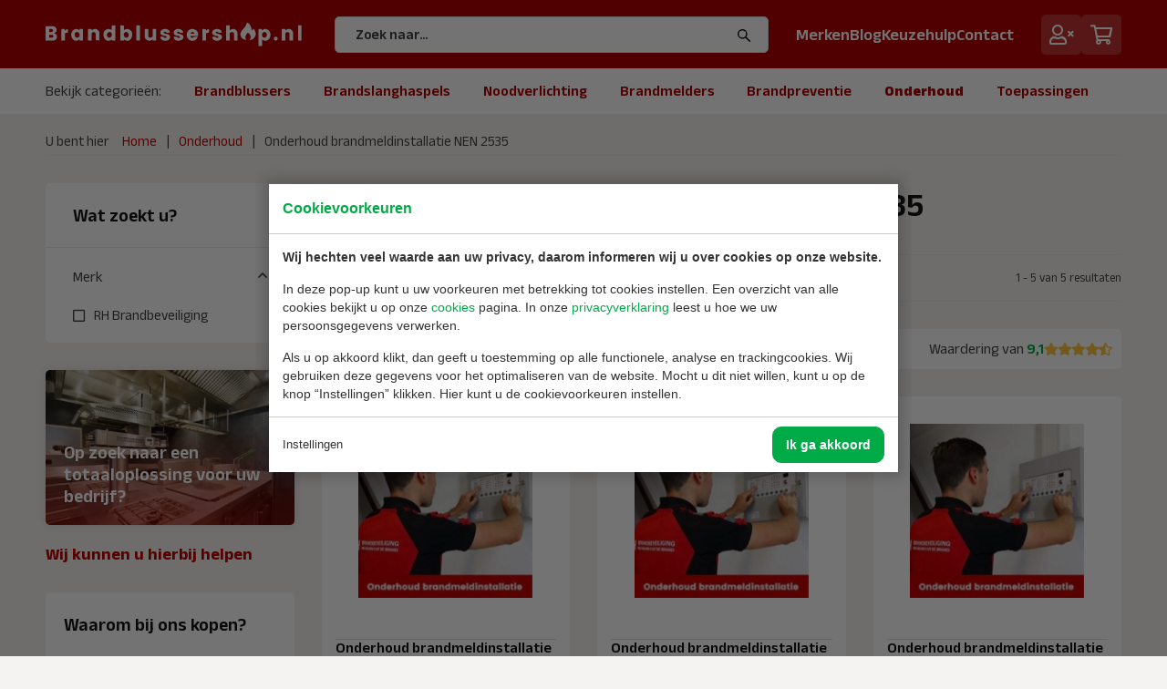

--- FILE ---
content_type: text/html; charset=UTF-8
request_url: https://www.brandblussershop.nl/onderhoud/onderhoud-brandmeldinstallatie-nen-2535/
body_size: 13421
content:
<!doctype html>
<html xml:lang="nl" lang="nl"><head><meta charset="UTF-8"><title>Onderhoud brandmeldinstallatie NEN 2535 | Brandblussershop</title><meta name="description" content=""><meta name="author" content="Digital Impact"><meta name="dcterms.rightsHolder" content="RH Brandbeveiliging B.V."><meta name="robots" content="index, follow"><meta name="mobile-web-app-capable" content="yes"><meta name="apple-mobile-web-app-capable" content="yes"><meta name="google-site-verification" content="kXAtka-A1j-4gEaTfs7FJQI5FX_0m1uVJNyDbvsgs14"><link rel="preconnect" href="//fonts.googleapis.com" crossorigin><link rel="preconnect" href="//fonts.gstatic.com" crossorigin><link rel="dns-prefetch" href="//www.googletagmanager.com"><link rel="preload" href="/_webblocks/css/wrapped/wrapped.css?v=1761751919" as="style"><link rel="preload" href="/_webblocks/js/wrapped/wrapped.js?v=1765208813" as="script"><meta property="og:title" content="Onderhoud brandmeldinstallatie NEN 2535 | Brandblussershop"><meta property="og:type" content="website"><meta property="og:url" content="https://www.brandblussershop.nl/onderhoud/onderhoud-brandmeldinstallatie-nen-2535/"><meta property="og:description" content=""><meta property="twitter:card" content="summary_large_image"><meta property="twitter:title" content="Onderhoud brandmeldinstallatie NEN 2535 | Brandblussershop"><meta property="twitter:description" content=""><link rel="canonical" href="https://www.brandblussershop.nl/onderhoud/onderhoud-brandmeldinstallatie-nen-2535/"><link href="/_webblocks/css/wrapped/wrapped.css?v=1761751919" type="text/css" rel="stylesheet"><!--Custom Trackers-->
<meta name="google-site-verification" content="6Ymvkjk46RWGG131ayjd1sqFTgTQEDHsUNp1_nQR2sQ" /><meta name="viewport" content="width=device-width,maximum-scale=1.0"><link rel="icon" type="image/png" sizes="16x16" href="/_webblocks/images/favicon.png"></head><body><div id="framework-cookies" class="closed" data-nosnippet><style> #framework-cookies, #framework-cookies-banner { --framework-cookies-main-color: 0, 170, 71; } </style><div id="framework-cookies-inner"><div id="framework-cookies-content"><div id="framework-cookies-welcome" class="framework-cookies-content"><div class="framework-cookies-top"><span class="framework-cookies-title">Cookievoorkeuren</span></div><div class="framework-cookies-body"><div class="framework-cookies-intro framework-cookie-content"><p><strong>Wij hechten veel waarde aan uw privacy, daarom informeren wij u over cookies op onze website.</strong></p><p>In deze pop-up kunt u uw voorkeuren met betrekking tot cookies instellen. Een overzicht van alle cookies bekijkt u op onze <a href="/cookies/">cookies</a> pagina. In onze <a href="/privacyverklaring/">privacyverklaring</a> leest u hoe we uw persoonsgegevens verwerken. </p><p>Als u op akkoord klikt, dan geeft u toestemming op alle functionele, analyse en trackingcookies. Wij gebruiken deze gegevens voor het optimaliseren van de website. Mocht u dit niet willen, kunt u op de knop “Instellingen” klikken. Hier kunt u de cookievoorkeuren instellen.</p></div></div><div class="framework-cookies-bottom"><span class="framework-cookies-bottom-close" onclick="framework_cookie.settings()">Instellingen</span><span class="framework-button" onclick="framework_cookie.changePackage('complete'); framework_cookie.save();">Ik ga akkoord</span></div></div><div id="framework-cookies-settings" style="display: none;" class="framework-cookies-content"><div class="framework-cookies-top"><span class="framework-cookies-title">Cookievoorkeuren</span></div><div class="framework-cookies-body"><div class="framework-cookies-intro framework-cookie-content"><p><strong>Wij hechten veel waarde aan uw privacy, daarom informeren wij u over cookies op onze website.</strong></p><p>In deze pop-up kunt u uw voorkeuren met betrekking tot cookies instellen. Een overzicht van alle cookies bekijkt u op onze <a href="/cookies/">cookies</a> pagina. In onze <a href="/privacyverklaring/">privacyverklaring</a> leest u hoe we uw persoonsgegevens verwerken. </p></div><div id="framework-cookies-packages"><div class="framework-cookie-package" data-package="essential"><div class="framework-cookie-package-inner"><div class="framework-cookie-package-details framework-cookie-content"><div class="framework-cookie-title framework-cookie-title--small"> Ik wil alleen noodzakelijke cookies <div class="framework-toggle"><input type="checkbox" id="framework-cookie-switch-essential" value="essential"><label for="framework-cookie-switch-essential"></label></div></div><p>We gebruiken alleen functionele cookies die noodzakelijk zijn om deze website goed te laten werken.</p></div></div></div><div class="framework-cookie-package active" data-package="basic"><div class="framework-cookie-package-inner"><div class="framework-cookie-package-details framework-cookie-content"><div class="framework-cookie-title framework-cookie-title--small"> Ik wil alleen de basis cookies <div class="framework-toggle"><input type="checkbox" checked id="framework-cookie-switch-basic" value="basic"><label for="framework-cookie-switch-basic"></label></div></div><p>We gebruiken alleen functionele en geanonimiseerde analysecookies. We meten bijvoorbeeld hoeveel bezoekersaantallen maar zien niet wie u bent.</p></div></div></div><div class="framework-cookie-package" data-package="complete"><div class="framework-cookie-package-inner"><div class="framework-cookie-package-details framework-cookie-content"><div class="framework-cookie-title framework-cookie-title--small"> Ik geef toestemming voor alle cookies <div class="framework-toggle"><input type="checkbox" id="framework-cookie-switch-complete" value="complete"><label for="framework-cookie-switch-complete"></label></div></div><p>We gebruiken alle functionele, analyse en trackingcookies voor het optimaliseren van de website.&nbsp;</p></div></div></div></div></div><div class="framework-cookies-bottom"><span class="framework-cookies-bottom-close" onclick="framework_cookie.settings('hide')">Terug</span><span class="framework-button" onclick="framework_cookie.save()">Opslaan</span></div></div></div></div></div><div id="wrapper"><header id="header"><div id="header-inner"><div id="header-top"><div class="flex flex-items-middle flex-items-space-between relative container h100 gap-sm-0"><div class="flex align-middle gap-20"><a href="#" id="menu-toggler" class="mobile-menu-toggler color-white show-sm"><i class="far fa-lg fa-bars"></i></a><a id="logo" href="/"><img src="/_webblocks/images/logo.svg?resolution=287x26&type=webp" width="287" height="26" alt="RH Brandbeveiliging B.V." width="326" height="29"></a></div><div id="search" class="flex-grow hide-sm outer-space-left outer-space-right"><form id="search-form" action="/zoeken/" method="get" data-params="true" data-ajax="true" data-toggle="validator" data-focus="false" class="mt0" autocomplete="off"><div class="w100"><input name="q" value="" type="search" placeholder="Zoek naar..."></div></form></div><nav class="hide-sm"><ul><li><a href="/merken/" target="_self" class="">Merken</a></li><li><a href="/blog/" target="_self" class="">Blog</a></li><li><a href="/keuzewizard/" target="_self" class="">Keuzehulp</a></li><li><a href="/contact/" target="_self" class="">Contact</a></li></ul></nav><div class="header-actions inner-space-left"><a href="/inloggen/" class="header-action"><i class="far fa-lg fa-user-times"></i></a><a id="shopping-cart" href="/winkelwagen/" class="header-action no_ajax"><i class="far fa-lg fa-shopping-cart"></i><span data-total="0" id="shopping-cart-total-products-holder">0</span></a></div><div id="small-cart"><div id="small-cart-inner"></div></div></div></div><div id="header-bottom" ><nav class="container hide-sm"><ul id="categories-menu"><li class="framework-lazy-holder">Bekijk categorieën:</li><li class="framework-lazy-holder"><a href="/brandblussers/">Brandblussers</a><div class="categories-menu-hover inner-medium-space"><div class="grid grid-cols-3 grid-gaps-4"><div class="col-span-2"><div class="grid grid-cols-2"><div class="categories-menu-subcategory"><a href="/brandblussers/prijspakker-brandblussers/" class="inner-small-space text-center subcategory-image zoom framework-lazy-holder flex"><img data-src="/images/categories/prijspakker(1).svg?resolution=35x35&isLogo=1&background=FFFFFF7F&type=webp" alt="Prijspakker brandblussers" width="35" height="35" class="framework-lazy"><div class="categories-menu-subcategory-title">Prijspakker brandblussers</div></a></div><div class="categories-menu-subcategory"><a href="/brandblussers/automatische-brandblussers/" class="inner-small-space text-center subcategory-image zoom framework-lazy-holder flex"><img data-src="/images/categories/automatischeblussystemen.svg?resolution=35x35&isLogo=1&background=FFFFFF7F&type=webp" alt="Automatische brandblussers" width="35" height="35" class="framework-lazy"><div class="categories-menu-subcategory-title">Automatische brandblussers</div></a></div><div class="categories-menu-subcategory"><a href="/brandblussers/poederblussers/" class="inner-small-space text-center subcategory-image zoom framework-lazy-holder flex"><img data-src="/images/categories/poederbrandblusser(1).svg?resolution=35x35&isLogo=1&background=FFFFFF7F&type=webp" alt="Poederblussers" width="35" height="35" class="framework-lazy"><div class="categories-menu-subcategory-title">Poederblussers</div></a></div><div class="categories-menu-subcategory"><a href="/brandblussers/bluswagens/" class="inner-small-space text-center subcategory-image zoom framework-lazy-holder flex"><img data-src="/images/categories/bluswagens.svg?resolution=35x35&isLogo=1&background=FFFFFF7F&type=webp" alt="Bluswagens" width="35" height="35" class="framework-lazy"><div class="categories-menu-subcategory-title">Bluswagens</div></a></div><div class="categories-menu-subcategory"><a href="/brandblussers/schuimblussers/" class="inner-small-space text-center subcategory-image zoom framework-lazy-holder flex"><img data-src="/images/categories/schuimbrandblusser(1).svg?resolution=35x35&isLogo=1&background=FFFFFF7F&type=webp" alt="Schuimblussers" width="35" height="35" class="framework-lazy"><div class="categories-menu-subcategory-title">Schuimblussers</div></a></div><div class="categories-menu-subcategory"><a href="/brandblussers/muurbeugel-brandblusser/" class="inner-small-space text-center subcategory-image zoom framework-lazy-holder flex"><img data-src="/images/categories/plaatsenbrandblusser.svg?resolution=35x35&isLogo=1&background=FFFFFF7F&type=webp" alt="Muurbeugel brandblusser" width="35" height="35" class="framework-lazy"><div class="categories-menu-subcategory-title">Muurbeugel brandblusser</div></a></div><div class="categories-menu-subcategory"><a href="/brandblussers/pfas-fluor-vrije-brandblussers/" class="inner-small-space text-center subcategory-image zoom framework-lazy-holder flex"><img data-src="/images/categories/poederbrandblusser.svg?resolution=35x35&isLogo=1&background=FFFFFF7F&type=webp" alt="PFAS/Fluor vrije brandblussers" width="35" height="35" class="framework-lazy"><div class="categories-menu-subcategory-title">PFAS/Fluor vrije brandblussers</div></a></div><div class="categories-menu-subcategory"><a href="/brandblussers/brandblusser-accessoires/" class="inner-small-space text-center subcategory-image zoom framework-lazy-holder flex"><img data-src="/images/categories/muurbeugel.svg?resolution=35x35&isLogo=1&background=FFFFFF7F&type=webp" alt="Brandblusser accessoires" width="35" height="35" class="framework-lazy"><div class="categories-menu-subcategory-title">Brandblusser accessoires</div></a></div><div class="categories-menu-subcategory"><a href="/brandblussers/vet-brandblussers/" class="inner-small-space text-center subcategory-image zoom framework-lazy-holder flex"><img data-src="/images/categories/vetbrandblusser(2).svg?resolution=35x35&isLogo=1&background=FFFFFF7F&type=webp" alt="Vet brandblussers" width="35" height="35" class="framework-lazy"><div class="categories-menu-subcategory-title">Vet brandblussers</div></a></div><div class="categories-menu-subcategory"><a href="/brandblussers/brandblusserkasten/" class="inner-small-space text-center subcategory-image zoom framework-lazy-holder flex"><img data-src="/images/categories/brandblusserkasten.svg?resolution=35x35&isLogo=1&background=FFFFFF7F&type=webp" alt="Brandblusserkasten" width="35" height="35" class="framework-lazy"><div class="categories-menu-subcategory-title">Brandblusserkasten</div></a></div><div class="categories-menu-subcategory"><a href="/brandblussers/vorstvrije-brandblussers/" class="inner-small-space text-center subcategory-image zoom framework-lazy-holder flex"><img data-src="/images/categories/vorstvrijebrandblussers(1).svg?resolution=35x35&isLogo=1&background=FFFFFF7F&type=webp" alt="Vorstvrije brandblussers" width="35" height="35" class="framework-lazy"><div class="categories-menu-subcategory-title">Vorstvrije brandblussers</div></a></div><div class="categories-menu-subcategory"><a href="/brandblussers/med-scheepvaart-blussers/" class="inner-small-space text-center subcategory-image zoom framework-lazy-holder flex"><img data-src="/images/categories/scheepvaart.svg?resolution=35x35&isLogo=1&background=FFFFFF7F&type=webp" alt="MED scheepvaart blussers" width="35" height="35" class="framework-lazy"><div class="categories-menu-subcategory-title">MED scheepvaart blussers</div></a></div><div class="categories-menu-subcategory"><a href="/brandblussers/co2-brandblussers/" class="inner-small-space text-center subcategory-image zoom framework-lazy-holder flex"><img data-src="/images/categories/co2brandblussers(1).svg?resolution=35x35&isLogo=1&background=FFFFFF7F&type=webp" alt="CO2 brandblussers" width="35" height="35" class="framework-lazy"><div class="categories-menu-subcategory-title">CO2 brandblussers</div></a></div><div class="categories-menu-subcategory"><a href="/brandblussers/budgetline-brandblussers/" class="inner-small-space text-center subcategory-image zoom framework-lazy-holder flex"><img data-src="/images/categories/budgetline.svg?resolution=35x35&isLogo=1&background=FFFFFF7F&type=webp" alt="Budgetline brandblussers" width="35" height="35" class="framework-lazy"><div class="categories-menu-subcategory-title">Budgetline brandblussers</div></a></div><div class="categories-menu-subcategory"><a href="/brandblussers/accu-brandblussers/" class="inner-small-space text-center subcategory-image zoom framework-lazy-holder flex"><img data-src="/images/categories/brandblusser(1).svg?resolution=35x35&isLogo=1&background=FFFFFF7F&type=webp" alt="Accu/Lithium brandblussers" width="35" height="35" class="framework-lazy"><div class="categories-menu-subcategory-title">Accu/Lithium brandblussers</div></a></div><div class="categories-menu-subcategory"><a href="/brandblussers/huren-brandblusser/" class="inner-small-space text-center subcategory-image zoom framework-lazy-holder flex"><img data-src="/images/categories/hurenbrandblusser.svg?resolution=35x35&isLogo=1&background=FFFFFF7F&type=webp" alt="Huren brandblusser" width="35" height="35" class="framework-lazy"><div class="categories-menu-subcategory-title">Huren brandblusser</div></a></div><div class="categories-menu-subcategory"><a href="/brandblussers/spraybrandblussers/" class="inner-small-space text-center subcategory-image zoom framework-lazy-holder flex"><img data-src="/images/categories/spraybrandblussers(1).svg?resolution=35x35&isLogo=1&background=FFFFFF7F&type=webp" alt="Spraybrandblussers" width="35" height="35" class="framework-lazy"><div class="categories-menu-subcategory-title">Spraybrandblussers</div></a></div><div class="categories-menu-subcategory"><a href="/brandblussers/tweedehands-brandblussers/" class="inner-small-space text-center subcategory-image zoom framework-lazy-holder flex"><img data-src="/images/categories/2ehands.svg?resolution=35x35&isLogo=1&background=FFFFFF7F&type=webp" alt="Tweedehands brandblussers" width="35" height="35" class="framework-lazy"><div class="categories-menu-subcategory-title">Tweedehands brandblussers</div></a></div></div></div><a href="/brandblussers/pfas-fluor-vrije-brandblussers/" class=""><img src="/images/products/categories/banner.png?resolution=355x380&quality=95" alt="banner"></a></div></div></li><li class="framework-lazy-holder"><a href="/brandslanghaspels/">Brandslanghaspels</a><div class="categories-menu-hover inner-medium-space"><div class="grid grid-cols-3 grid-gaps-4"><div class="col-span-2"><div class="grid grid-cols-2"><div class="categories-menu-subcategory"><a href="/brandslanghaspels/brandslanghaspels/" class="inner-small-space text-center subcategory-image zoom framework-lazy-holder flex"><img data-src="/images/categories/brandweerslangenaccessoires.svg?resolution=35x35&isLogo=1&background=FFFFFF7F&type=webp" alt="Brandslanghaspels" width="35" height="35" class="framework-lazy"><div class="categories-menu-subcategory-title">Brandslanghaspels</div></a></div><div class="categories-menu-subcategory"><a href="/brandslanghaspels/brandhaspel-accessoires/" class="inner-small-space text-center subcategory-image zoom framework-lazy-holder flex"><img data-src="/images/categories/brandslangaccessoires.svg?resolution=35x35&isLogo=1&background=FFFFFF7F&type=webp" alt="Brandhaspel accessoires" width="35" height="35" class="framework-lazy"><div class="categories-menu-subcategory-title">Brandhaspel accessoires</div></a></div><div class="categories-menu-subcategory"><a href="/brandslanghaspels/brandslanghaspelkasten/" class="inner-small-space text-center subcategory-image zoom framework-lazy-holder flex"><img data-src="/images/categories/brandhaspelkasten.svg?resolution=35x35&isLogo=1&background=FFFFFF7F&type=webp" alt="Brandslanghaspelkasten" width="35" height="35" class="framework-lazy"><div class="categories-menu-subcategory-title">Brandslanghaspelkasten</div></a></div><div class="categories-menu-subcategory"><a href="/brandslanghaspels/brandhaspelkarren/" class="inner-small-space text-center subcategory-image zoom framework-lazy-holder flex"><img data-src="/images/categories/brandhaspelkarren.svg?resolution=35x35&isLogo=1&background=FFFFFF7F&type=webp" alt="Brandhaspelkarren" width="35" height="35" class="framework-lazy"><div class="categories-menu-subcategory-title">Brandhaspelkarren</div></a></div><div class="categories-menu-subcategory"><a href="/brandslanghaspels/brandweerslangen/" class="inner-small-space text-center subcategory-image zoom framework-lazy-holder flex"><img data-src="/images/categories/brandweerslangenaccessoires2(1).svg?resolution=35x35&isLogo=1&background=FFFFFF7F&type=webp" alt="Brandweerslangen" width="35" height="35" class="framework-lazy"><div class="categories-menu-subcategory-title">Brandweerslangen</div></a></div><div class="categories-menu-subcategory"><a href="/brandslanghaspels/haspelslangen/" class="inner-small-space text-center subcategory-image zoom framework-lazy-holder flex"><img data-src="/images/categories/haspelslangen(1).svg?resolution=35x35&isLogo=1&background=FFFFFF7F&type=webp" alt="Haspelslangen" width="35" height="35" class="framework-lazy"><div class="categories-menu-subcategory-title">Haspelslangen</div></a></div></div></div><img src="/images/products/categories/banner.png?resolution=355x380&quality=95" alt="banner"></div></div></li><li class="framework-lazy-holder"><a href="/noodverlichting/">Noodverlichting</a><div class="categories-menu-hover inner-medium-space"><div class="grid grid-cols-3 grid-gaps-4"><div class="col-span-2"><div class="grid grid-cols-2"><div class="categories-menu-subcategory"><a href="/noodverlichting/prijspakker-noodverlichting/" class="inner-small-space text-center subcategory-image zoom framework-lazy-holder flex"><img data-src="/images/categories/prijspakkers(2).svg?resolution=35x35&isLogo=1&background=FFFFFF7F&type=webp" alt="Prijspakker noodverlichting" width="35" height="35" class="framework-lazy"><div class="categories-menu-subcategory-title">Prijspakker noodverlichting</div></a></div><div class="categories-menu-subcategory"><a href="/noodverlichting/noodverlichting-led/" class="inner-small-space text-center subcategory-image zoom framework-lazy-holder flex"><img data-src="/images/categories/lednoodverlichting(1).svg?resolution=35x35&isLogo=1&background=FFFFFF7F&type=webp" alt="Noodverlichting LED" width="35" height="35" class="framework-lazy"><div class="categories-menu-subcategory-title">Noodverlichting LED</div></a></div><div class="categories-menu-subcategory"><a href="/noodverlichting/noodverlichting-tl/" class="inner-small-space text-center subcategory-image zoom framework-lazy-holder flex"><img data-src="/images/categories/tlverlichting(1).svg?resolution=35x35&isLogo=1&background=FFFFFF7F&type=webp" alt="Noodverlichting TL" width="35" height="35" class="framework-lazy"><div class="categories-menu-subcategory-title">Noodverlichting TL</div></a></div><div class="categories-menu-subcategory"><a href="/noodverlichting/op-inbouwspot-noodverlichting/" class="inner-small-space text-center subcategory-image zoom framework-lazy-holder flex"><img data-src="/images/categories/lednoodverlichting.svg?resolution=35x35&isLogo=1&background=FFFFFF7F&type=webp" alt="Op- inbouwspot noodverlichting" width="35" height="35" class="framework-lazy"><div class="categories-menu-subcategory-title">Op- inbouwspot noodverlichting</div></a></div><div class="categories-menu-subcategory"><a href="/noodverlichting/accupacks-noodverlichting/" class="inner-small-space text-center subcategory-image zoom framework-lazy-holder flex"><img data-src="/images/categories/accupacksnoodverlichting.svg?resolution=35x35&isLogo=1&background=FFFFFF7F&type=webp" alt="Accupacks noodverlichting" width="35" height="35" class="framework-lazy"><div class="categories-menu-subcategory-title">Accupacks noodverlichting</div></a></div><div class="categories-menu-subcategory"><a href="/noodverlichting/accessoires/" class="inner-small-space text-center subcategory-image zoom framework-lazy-holder flex"><img data-src="/images/categories/noodverlichting(1).svg?resolution=35x35&isLogo=1&background=FFFFFF7F&type=webp" alt="Accessoires" width="35" height="35" class="framework-lazy"><div class="categories-menu-subcategory-title">Accessoires</div></a></div></div></div><img src="/images/products/categories/banner.png?resolution=355x380&quality=95" alt="banner"></div></div></li><li class="framework-lazy-holder"><a href="/brandmelders/">Brandmelders</a><div class="categories-menu-hover inner-medium-space"><div class="grid grid-cols-3 grid-gaps-4"><div class="col-span-2"><div class="grid grid-cols-2"><div class="categories-menu-subcategory"><a href="/brandmelders/prijspakker-melders/" class="inner-small-space text-center subcategory-image zoom framework-lazy-holder flex"><img data-src="/images/categories/prijspakkerrookmelders(1).svg?resolution=35x35&isLogo=1&background=FFFFFF7F&type=webp" alt="Prijspakker melders" width="35" height="35" class="framework-lazy"><div class="categories-menu-subcategory-title">Prijspakker melders</div></a></div><div class="categories-menu-subcategory"><a href="/brandmelders/draadloze-koppelbare-melders/" class="inner-small-space text-center subcategory-image zoom framework-lazy-holder flex"><img data-src="/images/categories/draadlozemelders.svg?resolution=35x35&isLogo=1&background=FFFFFF7F&type=webp" alt="Draadloze koppelbare melders" width="35" height="35" class="framework-lazy"><div class="categories-menu-subcategory-title">Draadloze koppelbare melders</div></a></div><div class="categories-menu-subcategory"><a href="/brandmelders/co-melders/" class="inner-small-space text-center subcategory-image zoom framework-lazy-holder flex"><img data-src="/images/categories/gasmelders.svg?resolution=35x35&isLogo=1&background=FFFFFF7F&type=webp" alt="CO melders" width="35" height="35" class="framework-lazy"><div class="categories-menu-subcategory-title">CO melders</div></a></div><div class="categories-menu-subcategory"><a href="/brandmelders/gasmelders/" class="inner-small-space text-center subcategory-image zoom framework-lazy-holder flex"><img data-src="/images/categories/gasmelders.svg?resolution=35x35&isLogo=1&background=FFFFFF7F&type=webp" alt="Gasmelders" width="35" height="35" class="framework-lazy"><div class="categories-menu-subcategory-title">Gasmelders</div></a></div><div class="categories-menu-subcategory"><a href="/brandmelders/hittemelders/" class="inner-small-space text-center subcategory-image zoom framework-lazy-holder flex"><img data-src="/images/categories/hittemelders.svg?resolution=35x35&isLogo=1&background=FFFFFF7F&type=webp" alt="Hittemelders" width="35" height="35" class="framework-lazy"><div class="categories-menu-subcategory-title">Hittemelders</div></a></div><div class="categories-menu-subcategory"><a href="/brandmelders/rookmelders-op-batterij/" class="inner-small-space text-center subcategory-image zoom framework-lazy-holder flex"><img data-src="/images/categories/rookmelderbatterij.svg?resolution=35x35&isLogo=1&background=FFFFFF7F&type=webp" alt="Rookmelders op batterij" width="35" height="35" class="framework-lazy"><div class="categories-menu-subcategory-title">Rookmelders op batterij</div></a></div><div class="categories-menu-subcategory"><a href="/brandmelders/rookmelders-op-netspanning-nen-2555/" class="inner-small-space text-center subcategory-image zoom framework-lazy-holder flex"><img data-src="/images/categories/rookmeldersopspanning.svg?resolution=35x35&isLogo=1&background=FFFFFF7F&type=webp" alt="Rookmelders op netspanning NEN 2555" width="35" height="35" class="framework-lazy"><div class="categories-menu-subcategory-title">Rookmelders op netspanning NEN 2555</div></a></div><div class="categories-menu-subcategory"><a href="/brandmelders/rookmelder-accessoires/" class="inner-small-space text-center subcategory-image zoom framework-lazy-holder flex"><img data-src="/images/categories/rookmelderacc.svg?resolution=35x35&isLogo=1&background=FFFFFF7F&type=webp" alt="Rookmelder accessoires" width="35" height="35" class="framework-lazy"><div class="categories-menu-subcategory-title">Rookmelder accessoires</div></a></div><div class="categories-menu-subcategory"><a href="/brandmelders/slimme-melders-wifi/" class="inner-small-space text-center subcategory-image zoom framework-lazy-holder flex"><img data-src="/images/categories/slimmemeters.svg?resolution=35x35&isLogo=1&background=FFFFFF7F&type=webp" alt="Slimme melders wifi" width="35" height="35" class="framework-lazy"><div class="categories-menu-subcategory-title">Slimme melders wifi</div></a></div><div class="categories-menu-subcategory"><a href="/brandmelders/batterijen/" class="inner-small-space text-center subcategory-image zoom framework-lazy-holder flex"><img data-src="/images/categories/batterij(1).svg?resolution=35x35&isLogo=1&background=FFFFFF7F&type=webp" alt="Batterijen" width="35" height="35" class="framework-lazy"><div class="categories-menu-subcategory-title">Batterijen</div></a></div><div class="categories-menu-subcategory"><a href="/brandmelders/teststokken-rookmelders/" class="inner-small-space text-center subcategory-image zoom framework-lazy-holder flex"><img data-src="/images/categories/teststokken(1).svg?resolution=35x35&isLogo=1&background=FFFFFF7F&type=webp" alt="Teststokken rookmelders" width="35" height="35" class="framework-lazy"><div class="categories-menu-subcategory-title">Teststokken rookmelders</div></a></div><div class="categories-menu-subcategory"><a href="/brandmelders/rookmelders-testkit-102/" class="inner-small-space text-center subcategory-image zoom framework-lazy-holder flex"><img data-src="/images/categories/testkit.svg?resolution=35x35&isLogo=1&background=FFFFFF7F&type=webp" alt="Rookmelders testkit" width="35" height="35" class="framework-lazy"><div class="categories-menu-subcategory-title">Rookmelders testkit</div></a></div></div></div><img src="/images/products/categories/banner.png?resolution=355x380&quality=95" alt="banner"></div></div></li><li class="framework-lazy-holder"><a href="/brandbeveiliging/">Brandpreventie</a><div class="categories-menu-hover inner-medium-space"><div class="grid grid-cols-3 grid-gaps-4"><div class="col-span-2"><div class="grid grid-cols-2"><div class="categories-menu-subcategory"><a href="/brandbeveiliging/voordeelpakket/" class="inner-small-space text-center subcategory-image zoom framework-lazy-holder flex"><img data-src="/images/categories/afvoerenbrandblusmiddelen.svg?resolution=35x35&isLogo=1&background=FFFFFF7F&type=webp" alt="Voordeelpakket" width="35" height="35" class="framework-lazy"><div class="categories-menu-subcategory-title">Voordeelpakket</div></a></div><div class="categories-menu-subcategory"><a href="/brandbeveiliging/weekaanbieding/" class="inner-small-space text-center subcategory-image zoom framework-lazy-holder flex"><img data-src="/images/categories/weekdeal(1).jpg?resolution=35x35&isLogo=1&background=FFFFFF7F&type=webp" alt="Weekaanbieding" width="35" height="35" class="framework-lazy"><div class="categories-menu-subcategory-title">Weekaanbieding</div></a></div><div class="categories-menu-subcategory"><a href="/brandbeveiliging/aed-en-toebehoren/" class="inner-small-space text-center subcategory-image zoom framework-lazy-holder flex"><img data-src="/images/categories/ehbocursus.svg?resolution=35x35&isLogo=1&background=FFFFFF7F&type=webp" alt="AED en toebehoren" width="35" height="35" class="framework-lazy"><div class="categories-menu-subcategory-title">AED en toebehoren</div></a></div><div class="categories-menu-subcategory"><a href="/brandbeveiliging/blusdekens/" class="inner-small-space text-center subcategory-image zoom framework-lazy-holder flex"><img data-src="/images/categories/blusdekens.svg?resolution=35x35&isLogo=1&background=FFFFFF7F&type=webp" alt="Blusdekens" width="35" height="35" class="framework-lazy"><div class="categories-menu-subcategory-title">Blusdekens</div></a></div><div class="categories-menu-subcategory"><a href="/brandbeveiliging/brandmeldinstallatie-en-onderdelen/" class="inner-small-space text-center subcategory-image zoom framework-lazy-holder flex"><img data-src="/images/categories/brandmeldinstallatieonderdelen(1).svg?resolution=35x35&isLogo=1&background=FFFFFF7F&type=webp" alt="Brandmeldinstallatie en onderdelen" width="35" height="35" class="framework-lazy"><div class="categories-menu-subcategory-title">Brandmeldinstallatie en onderdelen</div></a></div><div class="categories-menu-subcategory"><a href="/brandbeveiliging/brandweermaterialen/" class="inner-small-space text-center subcategory-image zoom framework-lazy-holder flex"><img data-src="/images/categories/brandweermaterialen.svg?resolution=35x35&isLogo=1&background=FFFFFF7F&type=webp" alt="Brandweermaterialen" width="35" height="35" class="framework-lazy"><div class="categories-menu-subcategory-title">Brandweermaterialen</div></a></div><div class="categories-menu-subcategory"><a href="/brandbeveiliging/impregneermiddel-en-brandwerende-materialen/" class="inner-small-space text-center subcategory-image zoom framework-lazy-holder flex"><img data-src="/images/categories/impregneermiddelen.svg?resolution=35x35&isLogo=1&background=FFFFFF7F&type=webp" alt="Impregneermiddel en brandwerende materialen" width="35" height="35" class="framework-lazy"><div class="categories-menu-subcategory-title">Impregneermiddel en brandwerende materialen</div></a></div><div class="categories-menu-subcategory"><a href="/brandbeveiliging/droge-blusleidingen/" class="inner-small-space text-center subcategory-image zoom framework-lazy-holder flex"><img data-src="/images/categories/onderhoudblusleiding.svg?resolution=35x35&isLogo=1&background=FFFFFF7F&type=webp" alt="Droge blusleidingen" width="35" height="35" class="framework-lazy"><div class="categories-menu-subcategory-title">Droge blusleidingen</div></a></div><div class="categories-menu-subcategory"><a href="/brandbeveiliging/ehbo-koffers-en-bedrijfsverbanddozen/" class="inner-small-space text-center subcategory-image zoom framework-lazy-holder flex"><img data-src="/images/categories/ehbo.svg?resolution=35x35&isLogo=1&background=FFFFFF7F&type=webp" alt="EHBO-koffers en bedrijfsverbanddozen" width="35" height="35" class="framework-lazy"><div class="categories-menu-subcategory-title">EHBO-koffers en bedrijfsverbanddozen</div></a></div><div class="categories-menu-subcategory"><a href="/brandbeveiliging/geimpregneerde-kerstbomen/" class="inner-small-space text-center subcategory-image zoom framework-lazy-holder flex"><img data-src="/images/categories/geimpregneerde-kerstbomen(3).jpg?resolution=35x35&isLogo=1&background=FFFFFF7F&type=webp" alt="Geimpregneerde kerstbomen" width="35" height="35" class="framework-lazy"><div class="categories-menu-subcategory-title">Geimpregneerde kerstbomen</div></a></div><div class="categories-menu-subcategory"><a href="/brandbeveiliging/evacuatiemiddelen/" class="inner-small-space text-center subcategory-image zoom framework-lazy-holder flex"><img data-src="/images/categories/ontruimingsplattegrond.svg?resolution=35x35&isLogo=1&background=FFFFFF7F&type=webp" alt="Evacuatiemiddelen" width="35" height="35" class="framework-lazy"><div class="categories-menu-subcategory-title">Evacuatiemiddelen</div></a></div><div class="categories-menu-subcategory"><a href="/brandbeveiliging/gereedschap-reob/" class="inner-small-space text-center subcategory-image zoom framework-lazy-holder flex"><img data-src="/images/categories/gereedschapreob.svg?resolution=35x35&isLogo=1&background=FFFFFF7F&type=webp" alt="Gereedschap REOB" width="35" height="35" class="framework-lazy"><div class="categories-menu-subcategory-title">Gereedschap REOB</div></a></div><div class="categories-menu-subcategory"><a href="/brandbeveiliging/huren-brandblusmiddelen/" class="inner-small-space text-center subcategory-image zoom framework-lazy-holder flex"><img data-src="/images/categories/hurenbrandblusmiddelen.svg?resolution=35x35&isLogo=1&background=FFFFFF7F&type=webp" alt="Huren brandblusmiddelen" width="35" height="35" class="framework-lazy"><div class="categories-menu-subcategory-title">Huren brandblusmiddelen</div></a></div><div class="categories-menu-subcategory"><a href="/brandbeveiliging/impregneren-kerstbomen/" class="inner-small-space text-center subcategory-image zoom framework-lazy-holder flex"><img data-src="/images/categories/kerstboom(1).svg?resolution=35x35&isLogo=1&background=FFFFFF7F&type=webp" alt="Impregneren kerstbomen" width="35" height="35" class="framework-lazy"><div class="categories-menu-subcategory-title">Impregneren kerstbomen</div></a></div><div class="categories-menu-subcategory"><a href="/brandbeveiliging/oogspoelflessen/" class="inner-small-space text-center subcategory-image zoom framework-lazy-holder flex"><img data-src="/images/categories/oogspoelflessen.svg?resolution=35x35&isLogo=1&background=FFFFFF7F&type=webp" alt="Oogspoelflessen" width="35" height="35" class="framework-lazy"><div class="categories-menu-subcategory-title">Oogspoelflessen</div></a></div><div class="categories-menu-subcategory"><a href="/brandbeveiliging/pictogrammen/" class="inner-small-space text-center subcategory-image zoom framework-lazy-holder flex"><img data-src="/images/categories/pictogrammen.svg?resolution=35x35&isLogo=1&background=FFFFFF7F&type=webp" alt="Pictogrammen" width="35" height="35" class="framework-lazy"><div class="categories-menu-subcategory-title">Pictogrammen</div></a></div><div class="categories-menu-subcategory"><a href="/brandbeveiliging/polyester-kasten-85/" class="inner-small-space text-center subcategory-image zoom framework-lazy-holder flex"><img data-src="/images/categories/brandhaspelkasten.svg?resolution=35x35&isLogo=1&background=FFFFFF7F&type=webp" alt="Polyester kasten" width="35" height="35" class="framework-lazy"><div class="categories-menu-subcategory-title">Polyester kasten</div></a></div><div class="categories-menu-subcategory"><a href="/brandbeveiliging/rookmelders-testkit/" class="inner-small-space text-center subcategory-image zoom framework-lazy-holder flex"><img data-src="/images/categories/teststokken.svg?resolution=35x35&isLogo=1&background=FFFFFF7F&type=webp" alt="Rookmelders testkit" width="35" height="35" class="framework-lazy"><div class="categories-menu-subcategory-title">Rookmelders testkit</div></a></div><div class="categories-menu-subcategory"><a href="/brandbeveiliging/vluchtladders/" class="inner-small-space text-center subcategory-image zoom framework-lazy-holder flex"><img data-src="/images/categories/vluchtladders.svg?resolution=35x35&isLogo=1&background=FFFFFF7F&type=webp" alt="Vluchtladders" width="35" height="35" class="framework-lazy"><div class="categories-menu-subcategory-title">Vluchtladders</div></a></div><div class="categories-menu-subcategory"><a href="/brandbeveiliging/ajax-en54-brandmeldsysteem/" class="inner-small-space text-center subcategory-image zoom framework-lazy-holder flex"><img data-src="/images/categories/brandmeldinstallatieonderdelen.svg?resolution=35x35&isLogo=1&background=FFFFFF7F&type=webp" alt="AJAX EN54 brandmeldsysteem" width="35" height="35" class="framework-lazy"><div class="categories-menu-subcategory-title">AJAX EN54 brandmeldsysteem</div></a></div></div></div><img src="/images/products/categories/banner.png?resolution=355x380&quality=95" alt="banner"></div></div></li><li class="framework-lazy-holder"><a href="/onderhoud/">Onderhoud</a><div class="categories-menu-hover inner-medium-space"><div class="grid grid-cols-3 grid-gaps-4"><div class="col-span-2"><div class="grid grid-cols-2"><div class="categories-menu-subcategory"><a href="/onderhoud/onderhoud-brandblusser-nen-2559/" class="inner-small-space text-center subcategory-image zoom framework-lazy-holder flex"><img data-src="/images/categories/gereedschapreob.svg?resolution=35x35&isLogo=1&background=FFFFFF7F&type=webp" alt="Onderhoud brandblusser NEN 2559" width="35" height="35" class="framework-lazy"><div class="categories-menu-subcategory-title">Onderhoud brandblusser NEN 2559</div></a></div><div class="categories-menu-subcategory"><a href="/onderhoud/onderhoud-brandslanghaspel-nen-en-671-3/" class="inner-small-space text-center subcategory-image zoom framework-lazy-holder flex"><img data-src="/images/categories/onderhoudbrandslanghaspel.svg?resolution=35x35&isLogo=1&background=FFFFFF7F&type=webp" alt="Onderhoud brandslanghaspel NEN-EN 671-3" width="35" height="35" class="framework-lazy"><div class="categories-menu-subcategory-title">Onderhoud brandslanghaspel NEN-EN 671-3</div></a></div><div class="categories-menu-subcategory"><a href="/onderhoud/onderhoud-brandmeldinstallatie-nen-2535/" class="inner-small-space text-center subcategory-image zoom framework-lazy-holder flex"><img data-src="/images/categories/brandmeldinstallatie.svg?resolution=35x35&isLogo=1&background=FFFFFF7F&type=webp" alt="Onderhoud brandmeldinstallatie NEN 2535" width="35" height="35" class="framework-lazy"><div class="categories-menu-subcategory-title">Onderhoud brandmeldinstallatie NEN 2535</div></a></div><div class="categories-menu-subcategory"><a href="/onderhoud/onderhoud-droge-blusleidingen-nen-1594/" class="inner-small-space text-center subcategory-image zoom framework-lazy-holder flex"><img data-src="/images/categories/onderhoudblusleiding.svg?resolution=35x35&isLogo=1&background=FFFFFF7F&type=webp" alt="Onderhoud droge blusleidingen NEN 1594" width="35" height="35" class="framework-lazy"><div class="categories-menu-subcategory-title">Onderhoud droge blusleidingen NEN 1594</div></a></div><div class="categories-menu-subcategory"><a href="/onderhoud/onderhoud-noodverlichting-nen-1838/" class="inner-small-space text-center subcategory-image zoom framework-lazy-holder flex"><img data-src="/images/categories/noodverlichtingonderhoud.svg?resolution=35x35&isLogo=1&background=FFFFFF7F&type=webp" alt="Onderhoud noodverlichting NEN 1838" width="35" height="35" class="framework-lazy"><div class="categories-menu-subcategory-title">Onderhoud noodverlichting NEN 1838</div></a></div><div class="categories-menu-subcategory"><a href="/onderhoud/onderhoud-rookmelders-nen-2555/" class="inner-small-space text-center subcategory-image zoom framework-lazy-holder flex"><img data-src="/images/categories/rookmelderonderhoud.svg?resolution=35x35&isLogo=1&background=FFFFFF7F&type=webp" alt="Onderhoud rookmelders NEN 2555" width="35" height="35" class="framework-lazy"><div class="categories-menu-subcategory-title">Onderhoud rookmelders NEN 2555</div></a></div><div class="categories-menu-subcategory"><a href="/onderhoud/projectering-van-draagbare-en-verrijdbare-blustoestellen-nen-4001/" class="inner-small-space text-center subcategory-image zoom framework-lazy-holder flex"><img data-src="/images/categories/projectering.svg?resolution=35x35&isLogo=1&background=FFFFFF7F&type=webp" alt="Projectering van draagbare en verrijdbare blustoestellen NEN 4001" width="35" height="35" class="framework-lazy"><div class="categories-menu-subcategory-title">Projectering van draagbare en verrijdbare blustoestellen NEN 4001</div></a></div><div class="categories-menu-subcategory"><a href="/onderhoud/aed-bhv-ehbo-cursussen/" class="inner-small-space text-center subcategory-image zoom framework-lazy-holder flex"><img data-src="/images/categories/ehbocursus.svg?resolution=35x35&isLogo=1&background=FFFFFF7F&type=webp" alt="AED / BHV / EHBO Cursussen" width="35" height="35" class="framework-lazy"><div class="categories-menu-subcategory-title">AED / BHV / EHBO Cursussen</div></a></div><div class="categories-menu-subcategory"><a href="/onderhoud/afvoeren-brandblussers/" class="inner-small-space text-center subcategory-image zoom framework-lazy-holder flex"><img data-src="/images/categories/afvoerenbrandblusmiddelen.svg?resolution=35x35&isLogo=1&background=FFFFFF7F&type=webp" alt="Afvoeren brandblussers" width="35" height="35" class="framework-lazy"><div class="categories-menu-subcategory-title">Afvoeren brandblussers</div></a></div><div class="categories-menu-subcategory"><a href="/onderhoud/plaatsen-brandblusmiddelen/" class="inner-small-space text-center subcategory-image zoom framework-lazy-holder flex"><img data-src="/images/categories/plaatsenbrandblusser.svg?resolution=35x35&isLogo=1&background=FFFFFF7F&type=webp" alt="Plaatsen brandblusmiddelen" width="35" height="35" class="framework-lazy"><div class="categories-menu-subcategory-title">Plaatsen brandblusmiddelen</div></a></div><div class="categories-menu-subcategory"><a href="/onderhoud/hervullen-brandblussers/" class="inner-small-space text-center subcategory-image zoom framework-lazy-holder flex"><img data-src="/images/categories/co2brandblussers.svg?resolution=35x35&isLogo=1&background=FFFFFF7F&type=webp" alt="Hervullen brandblussers" width="35" height="35" class="framework-lazy"><div class="categories-menu-subcategory-title">Hervullen brandblussers</div></a></div><div class="categories-menu-subcategory"><a href="/onderhoud/ontruimingsplattegrond-bedrijfsnoodplan-nen-8112/" class="inner-small-space text-center subcategory-image zoom framework-lazy-holder flex"><img data-src="/images/categories/ontruimingsplattegrond.svg?resolution=35x35&isLogo=1&background=FFFFFF7F&type=webp" alt="Ontruimingsplattegrond bedrijfsnoodplan NEN 8112" width="35" height="35" class="framework-lazy"><div class="categories-menu-subcategory-title">Ontruimingsplattegrond bedrijfsnoodplan NEN 8112</div></a></div><div class="categories-menu-subcategory"><a href="/onderhoud/impregneren-kerstbomen-synthetische-natuurlijke-vezels/" class="inner-small-space text-center subcategory-image zoom framework-lazy-holder flex"><img data-src="/images/categories/impregneermiddelen.svg?resolution=35x35&isLogo=1&background=FFFFFF7F&type=webp" alt="Impregneren kerstbomen / synthetische / natuurlijke vezels" width="35" height="35" class="framework-lazy"><div class="categories-menu-subcategory-title">Impregneren kerstbomen / synthetische / natuurlijke vezels</div></a></div></div></div><img src="/images/products/categories/banner.png?resolution=355x380&quality=95" alt="banner"></div></div></li><li><a href="/toepassingen/">Toepassingen</a></li></ul></nav><div id="search" class="flex-grow container show-sm"><form id="search-form" action="/zoeken/" method="get" data-params="true" data-ajax="true" data-toggle="validator" data-focus="false" class="mt0"><div class="w100"><input name="q" value="" type="search" placeholder="Zoek naar..."></div></form></div></div></div></header><div id="mobile-menu"><div id="mobile-menu-nav"><nav><ul><li><a href="/" target="_self" class="">Home</a></li><li><a href="#" target="_self" class="">Onze webshop</a><ul><li><a href="/brandblussers/" target="_self" class="no_ajax"><img data-src="/images/categories/brandblussers_1552575835_9d765dae.svg" alt="Brandblussers" class="framework-lazy" width="30" height="30">Brandblussers</a><ul><li><a href="/brandblussers/" target="_self" class="">Alle brandblussers</a></li><li><a href="/brandblussers/prijspakker-brandblussers/" target="_self" class=" highlighted">Prijspakker brandblussers</a></li><li><a href="/brandblussers/automatische-brandblussers/" target="_self" class="">Automatische brandblussers</a></li><li><a href="/brandblussers/poederblussers/" target="_self" class="">Poederblussers</a></li><li><a href="/brandblussers/bluswagens/" target="_self" class="">Bluswagens</a></li><li><a href="/brandblussers/schuimblussers/" target="_self" class="">Schuimblussers</a></li><li><a href="/brandblussers/muurbeugel-brandblusser/" target="_self" class="">Muurbeugel brandblusser</a></li><li><a href="/brandblussers/pfas-fluor-vrije-brandblussers/" target="_self" class="">PFAS/Fluor vrije brandblussers</a></li><li><a href="/brandblussers/brandblusser-accessoires/" target="_self" class="">Brandblusser accessoires</a></li><li><a href="/brandblussers/vet-brandblussers/" target="_self" class="">Vet brandblussers</a></li><li><a href="/brandblussers/brandblusserkasten/" target="_self" class="">Brandblusserkasten</a></li><li><a href="/brandblussers/vorstvrije-brandblussers/" target="_self" class="">Vorstvrije brandblussers</a></li><li><a href="/brandblussers/med-scheepvaart-blussers/" target="_self" class="">MED scheepvaart blussers</a></li><li><a href="/brandblussers/co2-brandblussers/" target="_self" class="">CO2 brandblussers</a></li><li><a href="/brandblussers/budgetline-brandblussers/" target="_self" class="">Budgetline brandblussers</a></li><li><a href="/brandblussers/accu-brandblussers/" target="_self" class="">Accu/Lithium brandblussers</a></li><li><a href="/brandblussers/huren-brandblusser/" target="_self" class="">Huren brandblusser</a></li><li><a href="/brandblussers/spraybrandblussers/" target="_self" class="">Spraybrandblussers</a></li><li><a href="/brandblussers/tweedehands-brandblussers/" target="_self" class="">Tweedehands brandblussers</a></li></ul></li><li><a href="/brandslanghaspels/" target="_self" class="no_ajax"><img data-src="/images/categories/brandslangen_1552575871_dba68061.svg" alt="Brandslanghaspels" class="framework-lazy" width="30" height="30">Brandslanghaspels</a><ul><li><a href="/brandslanghaspels/" target="_self" class="">Alle brandslanghaspels</a></li><li><a href="/brandslanghaspels/brandslanghaspels/" target="_self" class="">Brandslanghaspels</a></li><li><a href="/brandslanghaspels/brandhaspel-accessoires/" target="_self" class="">Brandhaspel accessoires</a></li><li><a href="/brandslanghaspels/brandslanghaspelkasten/" target="_self" class="">Brandslanghaspelkasten</a></li><li><a href="/brandslanghaspels/brandhaspelkarren/" target="_self" class="">Brandhaspelkarren</a></li><li><a href="/brandslanghaspels/brandweerslangen/" target="_self" class="">Brandweerslangen</a></li><li><a href="/brandslanghaspels/haspelslangen/" target="_self" class="">Haspelslangen</a></li></ul></li><li><a href="/noodverlichting/" target="_self" class="no_ajax"><img data-src="/images/categories/noodverlichting_1552575886_626ac7b4.svg" alt="Noodverlichting" class="framework-lazy" width="30" height="30">Noodverlichting</a><ul><li><a href="/noodverlichting/" target="_self" class="">Alle noodverlichting</a></li><li><a href="/noodverlichting/prijspakker-noodverlichting/" target="_self" class="">Prijspakker noodverlichting</a></li><li><a href="/noodverlichting/noodverlichting-led/" target="_self" class="">Noodverlichting LED</a></li><li><a href="/noodverlichting/noodverlichting-tl/" target="_self" class="">Noodverlichting TL</a></li><li><a href="/noodverlichting/op-inbouwspot-noodverlichting/" target="_self" class="">Op- inbouwspot noodverlichting</a></li><li><a href="/noodverlichting/accupacks-noodverlichting/" target="_self" class="">Accupacks noodverlichting</a></li><li><a href="/noodverlichting/accessoires/" target="_self" class="">Accessoires</a></li></ul></li><li><a href="/brandmelders/" target="_self" class="no_ajax"><img data-src="/images/categories/rookmelders_1552575848_922e9652.svg" alt="Brandmelders" class="framework-lazy" width="30" height="30">Brandmelders</a><ul><li><a href="/brandmelders/" target="_self" class="">Alle brandmelders</a></li><li><a href="/brandmelders/prijspakker-melders/" target="_self" class="">Prijspakker melders</a></li><li><a href="/brandmelders/draadloze-koppelbare-melders/" target="_self" class="">Draadloze koppelbare melders</a></li><li><a href="/brandmelders/co-melders/" target="_self" class="">CO melders</a></li><li><a href="/brandmelders/gasmelders/" target="_self" class="">Gasmelders</a></li><li><a href="/brandmelders/hittemelders/" target="_self" class="">Hittemelders</a></li><li><a href="/brandmelders/rookmelders-op-batterij/" target="_self" class="">Rookmelders op batterij</a></li><li><a href="/brandmelders/rookmelders-op-netspanning-nen-2555/" target="_self" class="">Rookmelders op netspanning NEN 2555</a></li><li><a href="/brandmelders/rookmelder-accessoires/" target="_self" class="">Rookmelder accessoires</a></li><li><a href="/brandmelders/slimme-melders-wifi/" target="_self" class="">Slimme melders wifi</a></li><li><a href="/brandmelders/batterijen/" target="_self" class="">Batterijen</a></li><li><a href="/brandmelders/teststokken-rookmelders/" target="_self" class="">Teststokken rookmelders</a></li><li><a href="/brandmelders/rookmelders-testkit-102/" target="_self" class="">Rookmelders testkit</a></li></ul></li><li><a href="/brandbeveiliging/" target="_self" class="no_ajax"><img data-src="/images/categories/brandbeveiliging_1552575897_dcc9ff96.svg" alt="Brandpreventie" class="framework-lazy" width="30" height="30">Brandpreventie</a><ul><li><a href="/brandbeveiliging/" target="_self" class="">Alle brandpreventie</a></li><li><a href="/brandbeveiliging/voordeelpakket/" target="_self" class="">Voordeelpakket</a></li><li><a href="/brandbeveiliging/weekaanbieding/" target="_self" class="">Weekaanbieding</a></li><li><a href="/brandbeveiliging/aed-en-toebehoren/" target="_self" class="">AED en toebehoren</a></li><li><a href="/brandbeveiliging/blusdekens/" target="_self" class="">Blusdekens</a></li><li><a href="/brandbeveiliging/brandmeldinstallatie-en-onderdelen/" target="_self" class="">Brandmeldinstallatie en onderdelen</a></li><li><a href="/brandbeveiliging/brandweermaterialen/" target="_self" class="">Brandweermaterialen</a></li><li><a href="/brandbeveiliging/impregneermiddel-en-brandwerende-materialen/" target="_self" class="">Impregneermiddel en brandwerende materialen</a></li><li><a href="/brandbeveiliging/droge-blusleidingen/" target="_self" class="">Droge blusleidingen</a></li><li><a href="/brandbeveiliging/ehbo-koffers-en-bedrijfsverbanddozen/" target="_self" class="">EHBO-koffers en bedrijfsverbanddozen</a></li><li><a href="/brandbeveiliging/geimpregneerde-kerstbomen/" target="_self" class="">Geimpregneerde kerstbomen</a></li><li><a href="/brandbeveiliging/evacuatiemiddelen/" target="_self" class="">Evacuatiemiddelen</a></li><li><a href="/brandbeveiliging/gereedschap-reob/" target="_self" class="">Gereedschap REOB</a></li><li><a href="/brandbeveiliging/huren-brandblusmiddelen/" target="_self" class="">Huren brandblusmiddelen</a></li><li><a href="/brandbeveiliging/impregneren-kerstbomen/" target="_self" class="">Impregneren kerstbomen</a></li><li><a href="/brandbeveiliging/oogspoelflessen/" target="_self" class="">Oogspoelflessen</a></li><li><a href="/brandbeveiliging/pictogrammen/" target="_self" class="">Pictogrammen</a></li><li><a href="/brandbeveiliging/polyester-kasten-85/" target="_self" class="">Polyester kasten</a></li><li><a href="/brandbeveiliging/rookmelders-testkit/" target="_self" class="">Rookmelders testkit</a></li><li><a href="/brandbeveiliging/vluchtladders/" target="_self" class="">Vluchtladders</a></li><li><a href="/brandbeveiliging/ajax-en54-brandmeldsysteem/" target="_self" class="">AJAX EN54 brandmeldsysteem</a></li></ul></li><li><a href="/onderhoud/" target="_self" class="no_ajax"><img data-src="/images/categories/onderhoud_1552575911_adf94a7c.svg" alt="Onderhoud" class="framework-lazy" width="30" height="30">Onderhoud</a><ul><li><a href="/onderhoud/" target="_self" class="">Alle onderhoud</a></li><li><a href="/onderhoud/onderhoud-brandblusser-nen-2559/" target="_self" class="">Onderhoud brandblusser NEN 2559</a></li><li><a href="/onderhoud/onderhoud-brandslanghaspel-nen-en-671-3/" target="_self" class="">Onderhoud brandslanghaspel NEN-EN 671-3</a></li><li><a href="/onderhoud/onderhoud-brandmeldinstallatie-nen-2535/" target="_self" class="">Onderhoud brandmeldinstallatie NEN 2535</a></li><li><a href="/onderhoud/onderhoud-droge-blusleidingen-nen-1594/" target="_self" class="">Onderhoud droge blusleidingen NEN 1594</a></li><li><a href="/onderhoud/onderhoud-noodverlichting-nen-1838/" target="_self" class="">Onderhoud noodverlichting NEN 1838</a></li><li><a href="/onderhoud/onderhoud-rookmelders-nen-2555/" target="_self" class="">Onderhoud rookmelders NEN 2555</a></li><li><a href="/onderhoud/projectering-van-draagbare-en-verrijdbare-blustoestellen-nen-4001/" target="_self" class="">Projectering van draagbare en verrijdbare blustoestellen NEN 4001</a></li><li><a href="/onderhoud/aed-bhv-ehbo-cursussen/" target="_self" class="">AED / BHV / EHBO Cursussen</a></li><li><a href="/onderhoud/afvoeren-brandblussers/" target="_self" class="">Afvoeren brandblussers</a></li><li><a href="/onderhoud/plaatsen-brandblusmiddelen/" target="_self" class="">Plaatsen brandblusmiddelen</a></li><li><a href="/onderhoud/hervullen-brandblussers/" target="_self" class="">Hervullen brandblussers</a></li><li><a href="/onderhoud/ontruimingsplattegrond-bedrijfsnoodplan-nen-8112/" target="_self" class="">Ontruimingsplattegrond bedrijfsnoodplan NEN 8112</a></li><li><a href="/onderhoud/impregneren-kerstbomen-synthetische-natuurlijke-vezels/" target="_self" class="">Impregneren kerstbomen / synthetische / natuurlijke vezels</a></li></ul></li></ul></li><li><a href="/toepassingen/" target="_self" class="">Toepassingen</a></li><li><a href="/merken/" target="_self" class="">Merken</a></li><li><a href="/keuzewizard/" target="_self" class="">Keuzewizard</a></li><li><a href="/blog/" target="_self" class="">Blog</a></li><li><a href="/veelgestelde-vragen/" target="_self" class="">Veelgestelde vragen</a></li><li><a href="/contact/" target="_self" class="">Contact</a></li><li><a href="/account/" target="_self" class="">Account</a></li></ul></nav><div id="mobile-menu-footer" class="framework-lazy-holder"><div class="h4 m0">Weet u niet waar te beginnen?</div><div><a href="/keuzewizard/" class="color-text"><i class="far fa-angle-right mr10"></i>We helpen u graag</a></div><img data-src="/_webblocks/images/support-2.png?resolution=43x70&type=webp&background=ffffff7f&quality=90" alt="Klantenservice" class="framework-lazy" width="43" height="70"></div><div id="mobile-menu-contact" class="bg-dark"><ul><li><a href="https://wa.me/+31626328714" class="mr10 underline"><i class="fab fa-whatsapp"></i></a></li><li><a href="tel:+31180556747" onclick="ga('send', 'event', { eventCategory: 'klik op telnr', eventAction: 'bellen', eventLabel: 'contact'});" class="underline"><i class="far fa-phone"></i></a></li><li><a href="mailto:info@brandblussershop.nl" onclick="ga('send', 'event', { eventCategory: 'klik op mail', eventAction: 'mailen', eventLabel: 'contact'});" class="underline"><i class="far fa-envelope"></i></a></li></ul></div></div></div><div id="notifications" class="notifications container"></div><div id="content"><nav id="breadcrumbs" class="container breadcrumbs inner-medium-space-top outer-space-bottom"><div id="breadcrumbs-inner"><div>U bent hier</div><ol itemscope itemtype="https://schema.org/BreadcrumbList" class="clearfix"><li itemprop="itemListElement" itemscope itemtype="https://schema.org/ListItem"><a href="/" itemprop="item"><span itemprop="name">Home</span><meta itemprop="position" content="1" /></a></li><li itemprop="itemListElement" itemscope itemtype="https://schema.org/ListItem"><a href="/onderhoud/" itemprop="item"><span itemprop="name">Onderhoud</span><meta itemprop="position" content="2" /></a></li><li itemprop="itemListElement" itemscope itemtype="https://schema.org/ListItem"><span gitemprop="item"><span itemprop="name">Onderhoud brandmeldinstallatie NEN 2535</span><meta itemprop="position" content="3" /></span></li></ol></div></nav><div id="mobile-filters"><div id="mobile-filters-inner"><div id="mobile-filters-close" class="mobile-filters-toggler"><i class="far fa-times"></i></div><nav id="mobile-filters-nav"><ul><li><header class="title">Filter</header></li><li class="filter property" data-name="merk"><a href="#"><span class="filter-name">Merk</span></a><ul><li><a href="#" class="filter-product-property mobile-filter" data-pp_id="2" data-pp_value="merk" data-ppv_id="109" data-ppv_value="rh-brandbeveiliging"> RH Brandbeveiliging </a></li></ul></li></ul></nav><div id="mobile-filters-controlls"><ul><li><a id="mobile-filters-reset" href="#" class="filters-clear-all"><i class="far fa-trash"></i>Wis filters</a></li><li><a id="mobile-filters-hide" href="#" class="mobile-filters-toggler"><i class="far fa-times"></i>Verberg filters</a></li></ul></div></div></div><section id="products" class="container"><div class="row gutters"><aside id="products-filters" class="col col-3 fcnomt"><div id="products-filters-inner" class="shadow-box hide-sm"><div id="products-filters-head"><h3 class="m0">Wat zoekt u?</h3></div><div class="filter property merk open" data-name="merk"><div class="filter-inner"><div class="filter-head"><span>Merk</span><i class="far fa-angle-up"></i></div><div class="filter-values"><ul><li class=""><a href="#" class="filter-product-property" data-pp_id="2" data-pp_value="merk" data-ppv_id="109" data-ppv_value="rh-brandbeveiliging"> RH Brandbeveiliging </a></li></ul></div></div></div></div><div id="products-filters-toggle"><a href="#" class="button green w100 mobile-filters-toggler"><i class="far fa-filter fa-left"></i>Toon filters </a></div><div class="cta outer-space-top hide-sm"><a href="/offerte-aanvragen/" class="cta-image outer-medium-space-bottom"><picture class="framework-lazy-holder" style="max-width:400px"><source type="image/webp" data-srcset="/images/cta/totaal_1552925597_516fc94e.jpg?resolution=400x250&type=webp" srcset="/images/cta/totaal_1552925597_516fc94e.jpg?resolution=20x13&quality=1&type=webp"><img alt="Op zoek naar een totaaloplossing voor uw bedrijf?" class="framework-lazy" width="400" height="250" data-src="/images/cta/totaal_1552925597_516fc94e.jpg?resolution=400x250" src="/images/cta/totaal_1552925597_516fc94e.jpg?resolution=20x13&quality=1"></picture><h3 class="inner-medium-space gradient-underlay">Op zoek naar een totaaloplossing voor uw bedrijf?</h3></a><a href="/offerte-aanvragen/" class="link">Wij kunnen u hierbij helpen</a></div><div class="outer-space-top hide-sm fcnomt"><section id="usp-list" class="outer-space-top shadow-box inner-medium-space"><h3 class="m0">Waarom bij ons kopen?</h3><ul class="check-list smaller"><li>2 jaar garantie op al uw aankopen</li><li>Vrijblijvend advies</li><li>14 dagen recht van retour</li></ul><a href="/producten/" class="link outer-medium-space-top">Ons assortiment</a></section></div></aside><main id="products-overview" class="col col-9"><div id="products-content" class="fcnomt"><h1>Onderhoud brandmeldinstallatie NEN 2535</h1></div><div id="products-manage" class="outer-space-top outer-space-bottom"><div id="products-sort"><label for="products-sort-field" class="small-mr hide-sm">Sorteren op</label><div class="hide-sm"></div><select id="products-sort-field"><option selected value="position">Positie</option><option value="standard">Nieuwste aflopend</option><option value="naam-oplopend">Naam oplopend</option><option value="naam-aflopend">Naam aflopend</option><option value="prijs-oplopend">Prijs oplopend</option><option value="prijs-aflopend">Prijs aflopend</option></select><div></div></div><div id="products-total" class="push-right"><span id="products-total-start">1</span> - <span id="products-total-end">5</span> van <span id="products-total-total">5</span> resultaten </div></div><div id="products-overview-results" class="products outer-space-top"><div class="grid grid-cols-3 grid-cols-sm-2 grid-gaps"><div id="usp-holder" class="grid-col"><section id="usp" class="usp container flex flex-items-middle flex-items-center rounded"><ul class="unstyled m0 flex flex-items-middle flex-items-space-between flex-responsive text-center w100 max-md flex-items-center-sm"><li class="usp-item visible sm-w100"><i class="fa fa-check color-green"></i><div><em>2 jaar </em><em></em>garantie op al uw aankopen </div></li><li class="usp-item sm-w100"><i class="fa fa-check color-green"></i><div><em></em>Alle <em>vragen</em> welkom </div></li><li class="usp-item sm-w100"><i class="fa fa-check color-green"></i><div><em></em><em>Gratis</em> retourneren </div></li><li class="usp-item sm-w100"><a href="https://www.kiyoh.com/reviews/1059159/brandblussershop" class="color-text flex align-middle gap-5 flex-items-center"><div>Waardering van <em>9,1</em></div><div class="flex flex-items-wrap align-middle color-yellow"><span class="star"></span><span class="star"></span><span class="star"></span><span class="star"></span><span class="star-half"></span></div></a></li></ul></section></div><div class="product grid-col webshop-track flex-grow" data-product="1317" data-product-gtm='{"item_id":"1317","item_name":"Onderhoud brandmeldinstallatie","price":"393.25","item_category":"Onderhoud"}'><div class="product-inner"><a href="/product/onderhoud-brandmeldinstallatie/" class="product-top relative"><div class="product-image"><div class="display-block inner-space text-center framework-lazy-holder"><img data-src="/images/products/onderhoud-brandmeldinstallatie.jpg?resolution=200x200&isLogo=1&background=FFFFFF7F&quality=95" alt="Onderhoud brandmeldinstallatie" class="product-image-main framework-lazy" width="200" height="200"></div></div></a><a href="/product/onderhoud-brandmeldinstallatie/" class="product-content"><div class="product-name">Onderhoud brandmeldinstallatie</div><div class="flex flex-items-bottom flex-items-space-between push-bottom flex-items-wrap flex-items-column-sm flex-items-top-sm"><div class="product-price"><div class="product-price-discounted"><div class="product-price-discounted-ex"> 325,- </div><div class="product-price-discounted-in color-text"> incl btw 393,25 </div></div></div><div class="delivery-label">Morgen bezorgd</div></div></a></div></div><div class="product grid-col webshop-track flex-grow" data-product="400" data-product-gtm='{"item_id":"400","item_name":"Onderhoud brandmeldinstallatie meer dan 10 melders","price":"429.55","item_category":"Onderhoud"}'><div class="product-inner"><a href="/product/onderhoud-brandmeldinstallatie-meer-dan-10-melders/" class="product-top relative"><div class="product-image"><div class="display-block inner-space text-center framework-lazy-holder"><img data-src="/images/products/onderhoud-brandmeldinstallatie-meer-dan-10-melders.jpg?resolution=200x200&isLogo=1&background=FFFFFF7F&quality=95" alt="Onderhoud brandmeldinstallatie meer dan 10 melders" class="product-image-main framework-lazy" width="200" height="200"></div></div></a><a href="/product/onderhoud-brandmeldinstallatie-meer-dan-10-melders/" class="product-content"><div class="product-name">Onderhoud brandmeldinstallatie meer dan 10 melders</div><div class="flex flex-items-bottom flex-items-space-between push-bottom flex-items-wrap flex-items-column-sm flex-items-top-sm"><div class="product-price"><div class="product-price-discounted"><div class="product-price-discounted-ex"> 355,- </div><div class="product-price-discounted-in color-text"> incl btw 429,55 </div></div></div><div class="delivery-label">Morgen bezorgd</div></div></a></div></div><div class="product grid-col webshop-track flex-grow" data-product="401" data-product-gtm='{"item_id":"401","item_name":"Onderhoud brandmeldinstallatie meer dan 20 melders","price":"453.75","item_category":"Onderhoud"}'><div class="product-inner"><a href="/product/onderhoud-brandmeldinstallatie-meer-dan-20-melders/" class="product-top relative"><div class="product-image"><div class="display-block inner-space text-center framework-lazy-holder"><img data-src="/images/products/onderhoud-brandmeldinstallatie-meer-dan-20-melders.jpg?resolution=200x200&isLogo=1&background=FFFFFF7F&quality=95" alt="Onderhoud brandmeldinstallatie meer dan 20 melders" class="product-image-main framework-lazy" width="200" height="200"></div></div></a><a href="/product/onderhoud-brandmeldinstallatie-meer-dan-20-melders/" class="product-content"><div class="product-name">Onderhoud brandmeldinstallatie meer dan 20 melders</div><div class="flex flex-items-bottom flex-items-space-between push-bottom flex-items-wrap flex-items-column-sm flex-items-top-sm"><div class="product-price"><div class="product-price-discounted"><div class="product-price-discounted-ex"> 375,- </div><div class="product-price-discounted-in color-text"> incl btw 453,75 </div></div></div><div class="delivery-label">Morgen bezorgd</div></div></a></div></div><div class="product grid-col webshop-track flex-grow" data-product="402" data-product-gtm='{"item_id":"402","item_name":"Onderhoud brandmeldinstallatie meer dan 30 componenten","price":"514.25","item_category":"Onderhoud"}'><div class="product-inner"><a href="/product/onderhoud-brandmeldinstallatie-meer-dan-30-componenten/" class="product-top relative"><div class="product-image"><div class="display-block inner-space text-center framework-lazy-holder"><img data-src="/images/products/onderhoud-brandmeldinstallatie-meer-dan-30-componenten.jpg?resolution=200x200&isLogo=1&background=FFFFFF7F&quality=95" alt="Onderhoud brandmeldinstallatie meer dan 30 componenten" class="product-image-main framework-lazy" width="200" height="200"></div></div></a><a href="/product/onderhoud-brandmeldinstallatie-meer-dan-30-componenten/" class="product-content"><div class="product-name">Onderhoud brandmeldinstallatie meer dan 30 componenten</div><div class="flex flex-items-bottom flex-items-space-between push-bottom flex-items-wrap flex-items-column-sm flex-items-top-sm"><div class="product-price"><div class="product-price-discounted"><div class="product-price-discounted-ex"> 425,- </div><div class="product-price-discounted-in color-text"> incl btw 514,25 </div></div></div><div class="delivery-label">Morgen bezorgd</div></div></a></div></div><div class="product grid-col webshop-track flex-grow" data-product="862" data-product-gtm='{"item_id":"862","item_name":"Reset-test sleutel handmelder (10 stuks)","price":"42.35","item_category":"Brandmelders","item_category2":"Teststokken rookmelders"}'><div class="product-inner"><a href="/product/reset-test-sleutel-handmelder/" class="product-top relative"><div class="product-image"><div class="display-block inner-space text-center framework-lazy-holder"><img data-src="/images/products/reset-sleutel_image_0.jpg?resolution=200x200&isLogo=1&background=FFFFFF7F&quality=95" alt="Reset-test sleutel handmelder (10 stuks)" class="product-image-main framework-lazy" width="200" height="200"></div></div></a><a href="/product/reset-test-sleutel-handmelder/" class="product-content"><div class="product-name">Reset-test sleutel handmelder (10 stuks)</div><div class="flex flex-items-bottom flex-items-space-between push-bottom flex-items-wrap flex-items-column-sm flex-items-top-sm"><div class="product-price"><div class="product-price-discounted"><div class="product-price-discounted-ex"> 35,- </div><div class="product-price-discounted-in color-text"> incl btw 42,35 </div></div></div><div class="delivery-label">Morgen bezorgd</div></div></a></div></div></div></div></main><div id="products-loader"><i class="far fa-spin fa-spinner"></i></div></div></section></div><footer id="footer" class="outer-large-space-top"><div id="footer-top" class="container inner-space-top inner-space-bottom outer-space-bottom"><section id="usp-footer" class="usp flex flex-items-middle flex-items-center rounded"><ul class="unstyled m0 flex flex-items-middle flex-items-space-between flex-responsive text-center w100 max-md flex-items-center-sm"><li class="usp-item visible sm-w100"><i class="fa fa-check color-green"></i>Binnen <em>24 uur</em> geleverd</li><li class="usp-item sm-w100"><i class="fa fa-check color-green"></i>Meer dan <em>5.000 producten op</em> voorraad</li><li class="usp-item sm-w100"><i class="fa fa-check color-green"></i><em>Gratis</em> retourneren binnen 14 dagen</li></ul></section></div><div id="footer-middle"><div class="footer-middle-inner"><div class="container"><div class="gaps-wrapper gaps-1 gaps-md-3"><div class="row"><div id="support" class="col col-8"><div id="support-list"><h2 class="color-white mt0">Hulp nodig?</h2><p class="mt10">Onze support staat 24/7 voor u klaar</p><ul class="footer-grid grid grid-cols-2 grid-cols-sm-1 outer-medium-space-top"><a class="footer-action" href="https://wa.me/+31626328714" onclick="ga('send', 'event', { eventCategory: 'klik op telnr', eventAction: 'bellen', eventLabel: 'contact'});"><i class="fab fa-whatsapp"></i><span class="flex align-middle gap-5">06 26 32 87 14<span>Alleen appen</span></span></a><a class="footer-action" href="mailto:info@brandblussershop.nl" onclick="ga('send', 'event', { eventCategory: 'klik op mail', eventAction: 'mailen', eventLabel: 'contact'});"><i class="far fa-envelope-open"></i><span>info@brandblussershop.nl</span></a><a class="footer-action" href="tel:+31180556747" onclick="ga('send', 'event', { eventCategory: 'klik op telnr', eventAction: 'bellen', eventLabel: 'contact'});"><i class="far fa-phone-alt"></i><span>0180 - 556 747</span></a><a class="footer-action" href="/contact/"><i class="far fa-comments"></i><span>Naar de contactpagina</span></a><a class="footer-action" href="https://www.facebook.com/brandblussershop/" target="_blank"><i class="fab fa-facebook-f"></i><span>Facebook</span></a><a class="footer-action" href="https://www.instagram.com/brandblussershop/" target="_blank"><i class="fab fa-instagram"></i><span>Instagram</span></a></ul></div><div id="support-image" class="framework-lazy-holder hide-sm" data-cover><img data-src="/_webblocks/images/support.png?resolution270x290&background=ffffff7f&type=webp&quality=90" width="170" height="270" alt="Klantenservice" class="framework-lazy"></div></div><div id="newsletter" class="col col-4 hide-sm"><div class="user-content color-white color-headings-inherit fcnmt"><h2>Op de hoogte blijven?</h2><p>Ontvang de beste aanbiedingen en persoonlijk advies.</p></div><form action="/nieuwsbrief-inschrijven/" method="post" class="form outer-medium-space-top" novalidate><div class="form-item form-group has-feedback form-input form-text mt0"><div class="form-label"><label for="form-element-footer_newsletter_name" class=""></label></div><div class="form-input"><input name="footer_newsletter_name" id="form-element-footer_newsletter_name" value="" type="text" placeholder="Naam" data-error="Vul dit veld in."><span class="far form-control-feedback" data-fa-icon></span></div><div class="help-block desc with-errors"></div></div><div class="form-item form-group has-feedback form-input form-email"><div class="form-label"><label for="form-element-footer_newsletter_email" class=""></label></div><div class="form-input"><input name="footer_newsletter_email" id="form-element-footer_newsletter_email" value="" type="email" placeholder="E-mailadres" data-error="Vul dit veld in." pattern="^[\w\-]+(?:\.[\w\-]+)*@(?:[\w\-]+\.)*\w[\w\-]{0,66}\.[a-zA-Z0-9\-]{2,63}$" data-pattern-error="Dit veld is ongeldig."><span class="far form-control-feedback" data-fa-icon></span></div><div class="help-block desc with-errors"></div></div><div class="form-item form-buttons button-left"><button type="submit" name="footer_newsletter_submit" class="button">Inschrijven</button></div><div class="help-block desc with-errors"></div><input type="hidden" name="footer_newsletter_recaptcha" value="1"><input type="hidden" value="f79bf58ae29706074c03e65f3f09ba0dd185760350857081259d850a10dde538" name="CSRF_TOKEN"></form></div></div></div></div></div><div class="footer-bottom-inner"><div class="container"><div class="row gutters"><div class="col col-3"><div class="footer-accordion"><h3 class="footer-accordion-title color-white mt0">Klantenservice</h3><div class="footer-accordion-content"><nav class="of-hidden"><ul class="vertical-list mt10"><li><a href="/contact/" target="_self" class="">Contact</a></li><li><a href="/veelgestelde-vragen/" target="_self" class="">Veelgestelde vragen</a></li><li><a href="/onderhoudscontract/" target="_self" class="">Onderhoudscontract aanvragen</a></li><li><a href="/schade-of-verkeerd-product/" target="_self" class="">Schade of verkeerd product</a></li><li><a href="/retourneren-product/" target="_self" class="">Retourneren product</a></li><li><a href="/chatbot/" target="_self" class="">Chatbot Veronique</a></li><li><a href="/podcast/" target="_self" class="">Podcast</a></li><li><a href="/videos/" target="_self" class="">Video&#039;s</a></li></ul></nav></div></div></div><div class="col col-3 margin-t-sm-0"><div class="footer-accordion"><h3 class="footer-accordion-title color-white mt0">Brandblussershop</h3><div class="footer-accordion-content"><nav class="of-hidden"><ul class="vertical-list mt10"><li><a href="/brandblussers/" target="_self" class="no_ajax">Brandblussers</a></li><li><a href="/brandslanghaspels/" target="_self" class="no_ajax">Brandslanghaspels</a></li><li><a href="/noodverlichting/" target="_self" class="no_ajax">Noodverlichting</a></li><li><a href="/brandmelders/" target="_self" class="no_ajax">Brandmelders</a></li><li><a href="/brandbeveiliging/" target="_self" class="no_ajax">Brandpreventie</a></li><li><a href="/onderhoud/" target="_self" class="no_ajax">Onderhoud</a></li></ul></nav></div></div></div><div class="col col-3 margin-t-sm-0"><div class="footer-accordion"><h3 class="footer-accordion-title color-white mt0">Meer weten</h3><div class="footer-accordion-content"><nav class="of-hidden"><ul class="vertical-list mt10"><li><a href="/meer-weten/brandpreventie/" target="_self" class="">Brandpreventie</a></li><li><a href="/meer-weten/poederblussers/" target="_self" class="">Poederblussers</a></li><li><a href="/meer-weten/co2-brandblussers/" target="_self" class="">CO2 Brandblussers</a></li><li><a href="/meer-weten/sproeischuimblussers/" target="_self" class="">Sproeischuimblussers</a></li><li><a href="/meer-weten/rookmelders/" target="_self" class="">Rookmelders</a></li><li><a href="/meer-weten/noodverlichting/" target="_self" class="">Noodverlichting</a></li><li><a href="/meer-weten/brandmeldinstallaties/" target="_self" class="">Brandmeldinstallaties</a></li></ul></nav></div></div></div><div class="col col-3 margin-t-sm-0"><div class="footer-accordion"><h3 class="footer-accordion-title color-white mt0">Contact</h3><div class="footer-accordion-content"><nav class="of-hidden"><ul class="fa-ul vertical-list mt10"><li><i class="fa fa-li fa-map-marker"></i>Zwaalweg 6-8<br />2991 ZC Barendrecht<br />Nederland </li><li><a href="https://goo.gl/maps/syrFPsCHxV8h51XP7" target="_blank" rel="nofollow noopener noreferrer"><i class="fa fa-li fa-directions"></i>Route </a></li></ul><ul class="vertical-list outer-small-space-top"><li><span>IBAN:</span>NL66 ABNA 0605 4152 69</li><li><span>Btw:</span>NL 819764036 B01</li><li><span>KvK:</span>24366046</li></ul></nav></div></div></div></div><div id="newsletter" class="show-sm padding-tb-1"><div class="user-content color-white color-headings-inherit fcnmt"><h2>Op de hoogte blijven?</h2><p>Ontvang de beste aanbiedingen en persoonlijk advies.</p></div><form action="/nieuwsbrief-inschrijven/" method="post" class="form outer-medium-space-top" novalidate><div class="form-item form-group has-feedback form-input form-text mt0"><div class="form-label"><label for="form-element-footer_newsletter_name" class=""></label></div><div class="form-input"><input name="footer_newsletter_name" id="form-element-footer_newsletter_name" value="" type="text" placeholder="Naam" data-error="Vul dit veld in."><span class="far form-control-feedback" data-fa-icon></span></div><div class="help-block desc with-errors"></div></div><div class="form-item form-group has-feedback form-input form-email"><div class="form-label"><label for="form-element-footer_newsletter_email" class=""></label></div><div class="form-input"><input name="footer_newsletter_email" id="form-element-footer_newsletter_email" value="" type="email" placeholder="E-mailadres" data-error="Vul dit veld in." pattern="^[\w\-]+(?:\.[\w\-]+)*@(?:[\w\-]+\.)*\w[\w\-]{0,66}\.[a-zA-Z0-9\-]{2,63}$" data-pattern-error="Dit veld is ongeldig."><span class="far form-control-feedback" data-fa-icon></span></div><div class="help-block desc with-errors"></div></div><div class="form-item form-buttons button-left"><button type="submit" name="footer_newsletter_submit" class="button">Inschrijven</button></div><div class="help-block desc with-errors"></div><input type="hidden" name="footer_newsletter_recaptcha" value="1"><input type="hidden" value="b098ae05fa3193fd37a023f865630793a6a9f163215c33b426f076182deaa0f5" name="CSRF_TOKEN"></form></div></div></div></div><div id="footer-bottom" class="inner-space-top inner-space-bottom"><div class="container flex flex-items-middle flex-items-column"><div id="footer-logos" class="framework-lazy-holder"><img data-src="/_webblocks/images/keurmerk2.png" alt="Webshop Keurmerk" class="framework-lazy" width="98" height="30"><img data-src="/images/payments/ideal2x_1555332891_fa098bb5.png?resolution=40x30&isLogo=1&background=FFFFFF7F&quality=90&type=webp" alt="mollie_ideal" width="40" height="30" class="framework-lazy"><img data-src="/images/payments/bancontact2x_1555332938_2c6cddeb.png?resolution=40x30&isLogo=1&background=FFFFFF7F&quality=90&type=webp" alt="mollie_bancontact" width="40" height="30" class="framework-lazy"><img data-src="/images/payments/creditcard2x_1555332929_e09d66d0.png?resolution=40x30&isLogo=1&background=FFFFFF7F&quality=90&type=webp" alt="mollie_credit_card" width="40" height="30" class="framework-lazy"><img data-src="/images/payments/paypal2x_1555332950_37d81043.png?resolution=40x30&isLogo=1&background=FFFFFF7F&quality=90&type=webp" alt="mollie_paypal" width="40" height="30" class="framework-lazy"><img data-src="/images/payments/banktransfer-2x.png?resolution=40x30&isLogo=1&background=FFFFFF7F&quality=90&type=webp" alt="prepay" width="40" height="30" class="framework-lazy"><img data-src="/images/payments/klarna-2x.png?resolution=40x30&isLogo=1&background=FFFFFF7F&quality=90&type=webp" alt="Mollie/KlarnaPayLater" width="40" height="30" class="framework-lazy"></div><div class="small outer-small-space-top"><ul class="horizontal-list seperated mt0"><li><a href="/algemene-voorwaarden/" target="_self" class="">Algemene voorwaarden</a></li><li><a href="/privacyverklaring/" target="_self" class="">Privacyverklaring</a></li><li><a href="/cookies/" target="_self" class="">Cookies</a></li></ul></div><div class="small outer-small-space-top"> &copy; 2026 Brandblussershop </div><div class="small outer-small-space-top"> Waardering van <strong class="color-green">9,1</strong> / 10 - <a href="https://www.kiyoh.com/reviews/1059159/brandblussershop">274 keer beoordeeld</a></div></div></div></footer><div class="wizard-widget"><div class="block"><div class="block-inner"><div class="block-content inner-space fcnomt"><span class="close-widget"><i class="fa fa-times-circle"></i></span><div class="fcnomt"><h2>Advies nodig?</h2><p>Heb jij geen idee welke brandblusser voor jou geschikt is?</p></div><div class="inner-space-top"><a href="/keuzewizard/" class="button green push-right"><i class="far fa-angle-right fa-left"></i>Naar de keuzewizard</a></div></div></div></div></div></div></div>
<script src="/_webblocks/js/wrapped/wrapped.js?v=1765208813"></script> <script>
    var currentdomain = 'https://www.brandblussershop.nl';
    window.languageCode = '';
    var title = 'Brandblussershop';

                window.dataLayer = window.dataLayer || [];
            function gtag(){dataLayer.push(arguments);}

            gtag('consent', 'default', {
                'analytics_storage': 'granted',
                'functionality_storage' : 'granted',
                'ad_storage': 'denied',
                'ad_user_data': 'denied',
                'ad_personalization': 'denied'
            });
                        (function(w,d,s,l,i){w[l]=w[l]||[];w[l].push({'gtm.start':
            new Date().getTime(),event:'gtm.js'});var f=d.getElementsByTagName(s)[0],
            j=d.createElement(s),dl=l!='dataLayer'?'&l='+l:'';j.async=true;j.src=
            'https://www.googletagmanager.com/gtm.js?id='+i+dl;f.parentNode.insertBefore(j,f);
            })(window,document,'script','dataLayer','GTM-TL6GKHZ');

            window.gtm = true;

            gtag({
                'event':'virtualPageView',
                'page': {
                    'title': 'Onderhoud brandmeldinstallatie NEN 2535 | Brandblussershop',
                    'url': '/onderhoud/onderhoud-brandmeldinstallatie-nen-2535/'
                }
            });
                    framework_dependencies.register({"fancybox":{"css":["\/submodules\/fancybox\/css\/fancybox.css?v=1730886354"],"js":["\/submodules\/fancybox\/js\/fancybox.js?v=1730886354","\/submodules\/fancybox\/js\/translations\/nl.js?v=1689174343"]},"swiper":{"css":["\/submodules\/swiper\/css\/swiper.css?v=1765975974"],"js":["\/submodules\/swiper\/js\/swiper.js?v=1765975974"]},"webshop.cart":{"css":[],"js":["\/submodules\/webshop\/js\/cart.js?v=1730886355"]},"webshop.wishlist":{"css":[],"js":["\/submodules\/webshop\/js\/wishlist.js?v=1719215554"]},"webshop.filter":{"css":[],"js":["\/submodules\/webshop\/js\/filter.js?v=1765975974"]},"webshop.order":{"css":[],"js":["\/submodules\/webshop\/js\/address.js?v=1739185406","\/submodules\/webshop\/js\/order.js?v=1743070924"]},"webshop.register":{"css":[],"js":["\/submodules\/webshop\/js\/address.js?v=1739185406","\/submodules\/webshop\/js\/register.js?v=1719215554"]},"webshop.tracker":{"css":[],"js":["\/submodules\/webshop\/js\/oTracker.js?v=1760952306"]},"webshop.nouislider":{"css":["\/submodules\/webshop\/css\/nouislider.css?v=1689174346"],"js":["\/submodules\/webshop\/js\/noUiSlider.js?v=1689174346","\/submodules\/webshop\/js\/wnumb.js?v=1689174346"]},"webshop.gallery":{"css":["\/submodules\/webshop\/css\/ElevateZoom.css?v=1689174346"],"js":["\/submodules\/webshop\/js\/ElevateZoom.js?v=1689174346","\/submodules\/webshop\/js\/oGalery.js?v=1689174346"]},"kube.code":{"js":["\/submodules\/kube\/js\/code.js?v=1706606175"]},"eav_filters":{"js":["\/libraries\/_webblocks\/js\/vendor\/filters.js?v=1755697324"],"css":[]},"slinky":{"css":["\/_webblocks\/css\/vendor\/slinky.css?v=1685701057"],"js":["\/_webblocks\/js\/vendor\/slinky.js?v=1685701057"]}});
        </script> <script type="text/javascript">
(function(d,t) {
var s=d.getElementsByTagName(t)[0], js=d.createElement(t); js.async=1;
js.src='https://app.youshouldask.ai/chat/js/VDLWGv/e4Ewzm';
s.parentNode.insertBefore(js,s);
})(document,'script');
</script> <script type="application/ld+json">
        {"@context":"http:\/\/schema.org","@type":"WebSite","name":"Brandblussershop","url":"https:\/\/www.brandblussershop.nl","@id":"#WebSite","inLanguage":"nl-nl","potentialAction":{"@type":"SearchAction","target":"https:\/\/www.brandblussershop.nl\/zoeken\/q:{search_query}\/","query-input":"required name=search_query"},"publisher":{"@type":"Organization","@id":"https:\/\/www.brandblussershop.nl#Organization","name":"Brandblussershop","url":"https:\/\/www.brandblussershop.nl","logo":{"@type":"ImageObject","url":"https:\/\/www.brandblussershop.nl\/_webblocks\/images\/logo.png","width":326,"height":29},"aggregateRating":{"@type":"AggregateRating","bestRating":10,"worstRating":1,"ratingValue":"9.1","reviewCount":"274","url":"https:\/\/www.kiyoh.nl\/brandblussershop\/"}}}    </script> <script>
                domReady(() => {
                    framework_cookie.init();
                    framework_cookie.date = '';
                                            framework_cookie.open();
                                        });
            </script> <script>
        loadStack._push(function(){
            var uspItems = $('#usp .usp-item');
            var interval = setInterval(function() {
                var visible = $('#usp .visible');
                var next = visible.next('#usp .usp-item');

                if (next.length === 0) {
                    next = uspItems.first();
                }

                visible.removeClass('visible');
                next.addClass('visible');
            }, 5000);

            unloadStack._push(function(){
                clearInterval(interval);
            }, true);
        }, true);
    </script> <script>
    $(function() {
        $('.products .product').addClass('active');
        $('#products-overview-pager a').addClass('no_ajax');

        oWebshop.setFilter(5306037);
        oWebshop.setFilters({});
        oWebshop.setUrl('/onderhoud/onderhoud-brandmeldinstallatie-nen-2535/');
        oWebshop.setFilterUrl('/onderhoud/onderhoud-brandmeldinstallatie-nen-2535/');

        
    });
</script> <script>
                $(document).ready(function() {
                    var uspItems = $('#usp-footer .usp-item');

                    setInterval(function() {
                        var visible = $('#usp-footer .visible');
                        var next = visible.next('#usp-footer .usp-item');

                        if (next.length === 0) {
                            next = uspItems.first();
                        }

                        visible.removeClass('visible');
                        next.addClass('visible');
                    }, 5000);
                });
            </script> <script>
            var initRecaptcha = () => {
                const inputs = document.querySelector('[name="footer_newsletter_recaptcha"]').closest('form').querySelectorAll('input, textarea, select');

                const doRecaptchaLoader = function() {
                    inputs.forEach(input => ['focus', 'input'].forEach(event => input.removeEventListener(event, doRecaptchaLoader)));

                    const doRecaptcha = function() {
                        grecaptcha.ready(function() {
                            grecaptcha.execute("6LfRhHoUAAAAAPKf49dNuChBHfHcAbqDrcLursVJ", {action: "form_newsletter"}).then(function(token) {
                                let data = {
                                    'page': "recaptcha_v3",
                                    'action': "form_newsletter",
                                    'token': token
                                };

                                fetch(`/ajax.php?${stringifyQuery(data)}`);
                            });
                        });
                    };

                    if (typeof window.grecaptcha === typeof undefined) {
                        framework_dependencies.requireJS("https://www.google.com/recaptcha/api.js?render=6LfRhHoUAAAAAPKf49dNuChBHfHcAbqDrcLursVJ", doRecaptcha);
                    } else {
                        doRecaptcha();
                    }
                };

                inputs.forEach(input => ['focus', 'input'].forEach(event => input.addEventListener(event, doRecaptchaLoader)));
            };

            initRecaptcha();
        </script> <script>
            var initRecaptcha = () => {
                const inputs = document.querySelector('[name="footer_newsletter_recaptcha"]').closest('form').querySelectorAll('input, textarea, select');

                const doRecaptchaLoader = function() {
                    inputs.forEach(input => ['focus', 'input'].forEach(event => input.removeEventListener(event, doRecaptchaLoader)));

                    const doRecaptcha = function() {
                        grecaptcha.ready(function() {
                            grecaptcha.execute("6LfRhHoUAAAAAPKf49dNuChBHfHcAbqDrcLursVJ", {action: "form_newsletter"}).then(function(token) {
                                let data = {
                                    'page': "recaptcha_v3",
                                    'action': "form_newsletter",
                                    'token': token
                                };

                                fetch(`/ajax.php?${stringifyQuery(data)}`);
                            });
                        });
                    };

                    if (typeof window.grecaptcha === typeof undefined) {
                        framework_dependencies.requireJS("https://www.google.com/recaptcha/api.js?render=6LfRhHoUAAAAAPKf49dNuChBHfHcAbqDrcLursVJ", doRecaptcha);
                    } else {
                        doRecaptcha();
                    }
                };

                inputs.forEach(input => ['focus', 'input'].forEach(event => input.addEventListener(event, doRecaptchaLoader)));
            };

            initRecaptcha();
        </script> <script>
    current_page = document.location.href;
    current_path = document.location.pathname;
    current_url = '/onderhoud/onderhoud-brandmeldinstallatie-nen-2535/';
    current_language = 0;
    office_ip = false;

                domReady(() => {
                putReplacements([{"selector":"#shopping-cart-total-products-holder","value":"0"},{"selector":"#small-cart-inner","value":"            <div id=\"small-cart-top\">                Winkelwagen            <\/div>            <div id=\"small-cart-body\">                <div id=\"empty\">                    <i class=\"far fa-shopping-cart\"><\/i>                    <p>Uw winkelwagen is leeg.<\/p>                    <p><a href=\"\/producten\/\" class=\"button\">Ons assortiment<\/a><\/p>                <\/div>            <\/div>            <div id=\"small-cart-bottom\" class=\"support\">                <div class=\"h5 m0\">Weet u niet waar te beginnen?<\/div>                <div><a href=\"\/keuzewizard\/\" class=\"color-text\"><i class=\"fa-angle-right far mr10\"><\/i>We helpen u graag<\/a><\/div>                <img data-src=\"\/_webblocks\/images\/support-2.png?resolution=46x75&type=webp&background=ffffff7f\" alt=\"Klantenservice\" width=\"46\" height=\"75\" class=\"framework-lazy\">            <\/div>            "},{"selector":"#notifications","value":""}]);
            });
            </script>
 </body></html>


--- FILE ---
content_type: text/css
request_url: https://www.brandblussershop.nl/_webblocks/css/wrapped/wrapped.css?v=1761751919
body_size: 49594
content:
@import url(https://fonts.googleapis.com/css2?family=Anek+Latin:wght@100..800&display=swap);.fa-spin{animation:fa-spin 2s infinite linear}.fa-pulse{animation:fa-spin 1s infinite steps(8)}@keyframes fa-spin{0%{transform:rotate(0deg)}100%{transform:rotate(360deg)}}.fa-border{border-radius:.1em;border:solid .08em #eee;padding:.2em .25em .15em}.fa-pull-left{float:left}.fa-pull-right{float:right}.fa.fa-pull-left,.fas.fa-pull-left,.far.fa-pull-left,.fal.fa-pull-left,.fab.fa-pull-left{margin-right:.3em}.fa.fa-pull-right,.fas.fa-pull-right,.far.fa-pull-right,.fal.fa-pull-right,.fab.fa-pull-right{margin-left:.3em}.fa,.fas,.far,.fal,.fad,.fab{-moz-osx-font-smoothing:grayscale;-webkit-font-smoothing:antialiased;display:inline-block;font-style:normal;font-variant:normal;text-rendering:auto;line-height:1}.fa-fw{text-align:center;width:1.25em}html.scroll-auto{scroll-behavior:auto!important}.framework-defer-placeholder{min-height:1px}::view-transition-group(*){animation:none}.left{float:left}.right{float:right}.clearfix:before,.clearfix:after{content:" ";display:table}.clearfix:after{clear:both}.clearfix{*zoom:1}.clear{font-size:1px;line-height:normal;padding:0;margin:0;clear:both}.text-centered{text-align:center}.text-right{text-align:right}.text-uppercase{text-transform:uppercase}.nowrap{white-space:nowrap}.last{margin-right:0!important}.end{margin-bottom:0!important}.handle{cursor:move}.normal{font-weight:400}.bold{font-weight:700}.italic{font-style:italic}.clickable{cursor:pointer}.hidden{display:none!important;visibility:hidden}.invisible{visibility:hidden}.form-sc{pointer-events:none;opacity:0;position:absolute;height:0;width:0;z-index:-1;overflow:hidden}.ir{background-color:#fff0;border:0;overflow:hidden}.ir:before{content:"";display:block;width:0;height:100%}.m30{margin:30px!important}.mt30{margin-top:30px!important}.mr30{margin-right:30px!important}.mb30{margin-bottom:30px!important}.ml30{margin-left:30px!important}.p30{padding:30px!important}.pt30{padding-top:30px!important}.pr30{padding-right:30px!important}.pb30{padding-bottom:30px!important}.pl30{padding-left:30px!important}.m25{margin:25px!important}.mt25{margin-top:25px!important}.mr25{margin-right:25px!important}.mb25{margin-bottom:25px!important}.ml25{margin-left:25px!important}.p25{padding:25px!important}.pt25{padding-top:25px!important}.pr25{padding-right:25px!important}.pb25{padding-bottom:25px!important}.pl25{padding-left:25px!important}.m20{margin:20px!important}.mt20{margin-top:20px!important}.mr20{margin-right:20px!important}.mb20{margin-bottom:20px!important}.ml20{margin-left:20px!important}.p20{padding:20px!important}.pt20{padding-top:20px!important}.pr20{padding-right:20px!important}.pb20{padding-bottom:20px!important}.pl20{padding-left:20px!important}.m15{margin:15px!important}.mt15{margin-top:15px!important}.mr15{margin-right:15px!important}.mb15{margin-bottom:15px!important}.ml15{margin-left:15px!important}.p15{padding:15px!important}.pt15{padding-top:15px!important}.pr15{padding-right:15px!important}.pb15{padding-bottom:15px!important}.pl15{padding-left:15px!important}.m10{margin:10px!important}.mt10{margin-top:10px!important}.mr10{margin-right:10px!important}.mb10{margin-bottom:10px!important}.ml10{margin-left:10px!important}.p10{padding:10px!important}.pt10{padding-top:10px!important}.pr10{padding-right:10px!important}.pb10{padding-bottom:10px!important}.pl10{padding-left:10px!important}.m5{margin:5px!important}.mt5{margin-top:5px!important}.mr5{margin-right:5px!important}.mb5{margin-bottom:5px!important}.ml5{margin-left:5px!important}.p5{padding:5px!important}.pt5{padding-top:5px!important}.pr5{padding-right:5px!important}.pb5{padding-bottom:5px!important}.pl5{padding-left:5px!important}.m0{margin:0px!important}.mt0{margin-top:0px!important}.mr0{margin-right:0px!important}.mb0{margin-bottom:0px!important}.ml0{margin-left:0px!important}.p0{padding:0px!important}.pt0{padding-top:0px!important}.pr0{padding-right:0px!important}.pb0{padding-bottom:0px!important}.pl0{padding-left:0px!important}.fa-500px:before{content:"\f26e"}.fa-abacus:before{content:"\f640"}.fa-accessible-icon:before{content:"\f368"}.fa-accusoft:before{content:"\f369"}.fa-acorn:before{content:"\f6ae"}.fa-acquisitions-incorporated:before{content:"\f6af"}.fa-ad:before{content:"\f641"}.fa-address-book:before{content:"\f2b9"}.fa-address-card:before{content:"\f2bb"}.fa-adjust:before{content:"\f042"}.fa-adn:before{content:"\f170"}.fa-adversal:before{content:"\f36a"}.fa-affiliatetheme:before{content:"\f36b"}.fa-air-conditioner:before{content:"\f8f4"}.fa-air-freshener:before{content:"\f5d0"}.fa-airbnb:before{content:"\f834"}.fa-alarm-clock:before{content:"\f34e"}.fa-alarm-exclamation:before{content:"\f843"}.fa-alarm-plus:before{content:"\f844"}.fa-alarm-snooze:before{content:"\f845"}.fa-album:before{content:"\f89f"}.fa-album-collection:before{content:"\f8a0"}.fa-algolia:before{content:"\f36c"}.fa-alicorn:before{content:"\f6b0"}.fa-alien:before{content:"\f8f5"}.fa-alien-monster:before{content:"\f8f6"}.fa-align-center:before{content:"\f037"}.fa-align-justify:before{content:"\f039"}.fa-align-left:before{content:"\f036"}.fa-align-right:before{content:"\f038"}.fa-align-slash:before{content:"\f846"}.fa-alipay:before{content:"\f642"}.fa-allergies:before{content:"\f461"}.fa-amazon:before{content:"\f270"}.fa-amazon-pay:before{content:"\f42c"}.fa-ambulance:before{content:"\f0f9"}.fa-american-sign-language-interpreting:before{content:"\f2a3"}.fa-amilia:before{content:"\f36d"}.fa-amp-guitar:before{content:"\f8a1"}.fa-analytics:before{content:"\f643"}.fa-anchor:before{content:"\f13d"}.fa-android:before{content:"\f17b"}.fa-angel:before{content:"\f779"}.fa-angellist:before{content:"\f209"}.fa-angle-double-down:before{content:"\f103"}.fa-angle-double-left:before{content:"\f100"}.fa-angle-double-right:before{content:"\f101"}.fa-angle-double-up:before{content:"\f102"}.fa-angle-down:before{content:"\f107"}.fa-angle-left:before{content:"\f104"}.fa-angle-right:before{content:"\f105"}.fa-angle-up:before{content:"\f106"}.fa-angry:before{content:"\f556"}.fa-angrycreative:before{content:"\f36e"}.fa-angular:before{content:"\f420"}.fa-ankh:before{content:"\f644"}.fa-app-store:before{content:"\f36f"}.fa-app-store-ios:before{content:"\f370"}.fa-apper:before{content:"\f371"}.fa-apple:before{content:"\f179"}.fa-apple-alt:before{content:"\f5d1"}.fa-apple-crate:before{content:"\f6b1"}.fa-apple-pay:before{content:"\f415"}.fa-archive:before{content:"\f187"}.fa-archway:before{content:"\f557"}.fa-arrow-alt-circle-down:before{content:"\f358"}.fa-arrow-alt-circle-left:before{content:"\f359"}.fa-arrow-alt-circle-right:before{content:"\f35a"}.fa-arrow-alt-circle-up:before{content:"\f35b"}.fa-arrow-alt-down:before{content:"\f354"}.fa-arrow-alt-from-bottom:before{content:"\f346"}.fa-arrow-alt-from-left:before{content:"\f347"}.fa-arrow-alt-from-right:before{content:"\f348"}.fa-arrow-alt-from-top:before{content:"\f349"}.fa-arrow-alt-left:before{content:"\f355"}.fa-arrow-alt-right:before{content:"\f356"}.fa-arrow-alt-square-down:before{content:"\f350"}.fa-arrow-alt-square-left:before{content:"\f351"}.fa-arrow-alt-square-right:before{content:"\f352"}.fa-arrow-alt-square-up:before{content:"\f353"}.fa-arrow-alt-to-bottom:before{content:"\f34a"}.fa-arrow-alt-to-left:before{content:"\f34b"}.fa-arrow-alt-to-right:before{content:"\f34c"}.fa-arrow-alt-to-top:before{content:"\f34d"}.fa-arrow-alt-up:before{content:"\f357"}.fa-arrow-circle-down:before{content:"\f0ab"}.fa-arrow-circle-left:before{content:"\f0a8"}.fa-arrow-circle-right:before{content:"\f0a9"}.fa-arrow-circle-up:before{content:"\f0aa"}.fa-arrow-down:before{content:"\f063"}.fa-arrow-from-bottom:before{content:"\f342"}.fa-arrow-from-left:before{content:"\f343"}.fa-arrow-from-right:before{content:"\f344"}.fa-arrow-from-top:before{content:"\f345"}.fa-arrow-left:before{content:"\f060"}.fa-arrow-right:before{content:"\f061"}.fa-arrow-square-down:before{content:"\f339"}.fa-arrow-square-left:before{content:"\f33a"}.fa-arrow-square-right:before{content:"\f33b"}.fa-arrow-square-up:before{content:"\f33c"}.fa-arrow-to-bottom:before{content:"\f33d"}.fa-arrow-to-left:before{content:"\f33e"}.fa-arrow-to-right:before{content:"\f340"}.fa-arrow-to-top:before{content:"\f341"}.fa-arrow-up:before{content:"\f062"}.fa-arrows:before{content:"\f047"}.fa-arrows-alt:before{content:"\f0b2"}.fa-arrows-alt-h:before{content:"\f337"}.fa-arrows-alt-v:before{content:"\f338"}.fa-arrows-h:before{content:"\f07e"}.fa-arrows-v:before{content:"\f07d"}.fa-artstation:before{content:"\f77a"}.fa-assistive-listening-systems:before{content:"\f2a2"}.fa-asterisk:before{content:"\f069"}.fa-asymmetrik:before{content:"\f372"}.fa-at:before{content:"\f1fa"}.fa-atlas:before{content:"\f558"}.fa-atlassian:before{content:"\f77b"}.fa-atom:before{content:"\f5d2"}.fa-atom-alt:before{content:"\f5d3"}.fa-audible:before{content:"\f373"}.fa-audio-description:before{content:"\f29e"}.fa-autoprefixer:before{content:"\f41c"}.fa-avianex:before{content:"\f374"}.fa-aviato:before{content:"\f421"}.fa-award:before{content:"\f559"}.fa-aws:before{content:"\f375"}.fa-axe:before{content:"\f6b2"}.fa-axe-battle:before{content:"\f6b3"}.fa-baby:before{content:"\f77c"}.fa-baby-carriage:before{content:"\f77d"}.fa-backpack:before{content:"\f5d4"}.fa-backspace:before{content:"\f55a"}.fa-backward:before{content:"\f04a"}.fa-bacon:before{content:"\f7e5"}.fa-bacteria:before{content:"\e059"}.fa-bacterium:before{content:"\e05a"}.fa-badge:before{content:"\f335"}.fa-badge-check:before{content:"\f336"}.fa-badge-dollar:before{content:"\f645"}.fa-badge-percent:before{content:"\f646"}.fa-badge-sheriff:before{content:"\f8a2"}.fa-badger-honey:before{content:"\f6b4"}.fa-bags-shopping:before{content:"\f847"}.fa-bahai:before{content:"\f666"}.fa-balance-scale:before{content:"\f24e"}.fa-balance-scale-left:before{content:"\f515"}.fa-balance-scale-right:before{content:"\f516"}.fa-ball-pile:before{content:"\f77e"}.fa-ballot:before{content:"\f732"}.fa-ballot-check:before{content:"\f733"}.fa-ban:before{content:"\f05e"}.fa-band-aid:before{content:"\f462"}.fa-bandcamp:before{content:"\f2d5"}.fa-banjo:before{content:"\f8a3"}.fa-barcode:before{content:"\f02a"}.fa-barcode-alt:before{content:"\f463"}.fa-barcode-read:before{content:"\f464"}.fa-barcode-scan:before{content:"\f465"}.fa-bars:before{content:"\f0c9"}.fa-baseball:before{content:"\f432"}.fa-baseball-ball:before{content:"\f433"}.fa-basketball-ball:before{content:"\f434"}.fa-basketball-hoop:before{content:"\f435"}.fa-bat:before{content:"\f6b5"}.fa-bath:before{content:"\f2cd"}.fa-battery-bolt:before{content:"\f376"}.fa-battery-empty:before{content:"\f244"}.fa-battery-full:before{content:"\f240"}.fa-battery-half:before{content:"\f242"}.fa-battery-quarter:before{content:"\f243"}.fa-battery-slash:before{content:"\f377"}.fa-battery-three-quarters:before{content:"\f241"}.fa-battle-net:before{content:"\f835"}.fa-bed:before{content:"\f236"}.fa-bed-alt:before{content:"\f8f7"}.fa-bed-bunk:before{content:"\f8f8"}.fa-bed-empty:before{content:"\f8f9"}.fa-beer:before{content:"\f0fc"}.fa-behance:before{content:"\f1b4"}.fa-behance-square:before{content:"\f1b5"}.fa-bell:before{content:"\f0f3"}.fa-bell-exclamation:before{content:"\f848"}.fa-bell-on:before{content:"\f8fa"}.fa-bell-plus:before{content:"\f849"}.fa-bell-school:before{content:"\f5d5"}.fa-bell-school-slash:before{content:"\f5d6"}.fa-bell-slash:before{content:"\f1f6"}.fa-bells:before{content:"\f77f"}.fa-betamax:before{content:"\f8a4"}.fa-bezier-curve:before{content:"\f55b"}.fa-bible:before{content:"\f647"}.fa-bicycle:before{content:"\f206"}.fa-biking:before{content:"\f84a"}.fa-biking-mountain:before{content:"\f84b"}.fa-bimobject:before{content:"\f378"}.fa-binoculars:before{content:"\f1e5"}.fa-biohazard:before{content:"\f780"}.fa-birthday-cake:before{content:"\f1fd"}.fa-bitbucket:before{content:"\f171"}.fa-bitcoin:before{content:"\f379"}.fa-bity:before{content:"\f37a"}.fa-black-tie:before{content:"\f27e"}.fa-blackberry:before{content:"\f37b"}.fa-blanket:before{content:"\f498"}.fa-blender:before{content:"\f517"}.fa-blender-phone:before{content:"\f6b6"}.fa-blind:before{content:"\f29d"}.fa-blinds:before{content:"\f8fb"}.fa-blinds-open:before{content:"\f8fc"}.fa-blinds-raised:before{content:"\f8fd"}.fa-blog:before{content:"\f781"}.fa-blogger:before{content:"\f37c"}.fa-blogger-b:before{content:"\f37d"}.fa-bluetooth:before{content:"\f293"}.fa-bluetooth-b:before{content:"\f294"}.fa-bold:before{content:"\f032"}.fa-bolt:before{content:"\f0e7"}.fa-bomb:before{content:"\f1e2"}.fa-bone:before{content:"\f5d7"}.fa-bone-break:before{content:"\f5d8"}.fa-bong:before{content:"\f55c"}.fa-book:before{content:"\f02d"}.fa-book-alt:before{content:"\f5d9"}.fa-book-dead:before{content:"\f6b7"}.fa-book-heart:before{content:"\f499"}.fa-book-medical:before{content:"\f7e6"}.fa-book-open:before{content:"\f518"}.fa-book-reader:before{content:"\f5da"}.fa-book-spells:before{content:"\f6b8"}.fa-book-user:before{content:"\f7e7"}.fa-bookmark:before{content:"\f02e"}.fa-books:before{content:"\f5db"}.fa-books-medical:before{content:"\f7e8"}.fa-boombox:before{content:"\f8a5"}.fa-boot:before{content:"\f782"}.fa-booth-curtain:before{content:"\f734"}.fa-bootstrap:before{content:"\f836"}.fa-border-all:before{content:"\f84c"}.fa-border-bottom:before{content:"\f84d"}.fa-border-center-h:before{content:"\f89c"}.fa-border-center-v:before{content:"\f89d"}.fa-border-inner:before{content:"\f84e"}.fa-border-left:before{content:"\f84f"}.fa-border-none:before{content:"\f850"}.fa-border-outer:before{content:"\f851"}.fa-border-right:before{content:"\f852"}.fa-border-style:before{content:"\f853"}.fa-border-style-alt:before{content:"\f854"}.fa-border-top:before{content:"\f855"}.fa-bow-arrow:before{content:"\f6b9"}.fa-bowling-ball:before{content:"\f436"}.fa-bowling-pins:before{content:"\f437"}.fa-box:before{content:"\f466"}.fa-box-alt:before{content:"\f49a"}.fa-box-ballot:before{content:"\f735"}.fa-box-check:before{content:"\f467"}.fa-box-fragile:before{content:"\f49b"}.fa-box-full:before{content:"\f49c"}.fa-box-heart:before{content:"\f49d"}.fa-box-open:before{content:"\f49e"}.fa-box-tissue:before{content:"\e05b"}.fa-box-up:before{content:"\f49f"}.fa-box-usd:before{content:"\f4a0"}.fa-boxes:before{content:"\f468"}.fa-boxes-alt:before{content:"\f4a1"}.fa-boxing-glove:before{content:"\f438"}.fa-brackets:before{content:"\f7e9"}.fa-brackets-curly:before{content:"\f7ea"}.fa-braille:before{content:"\f2a1"}.fa-brain:before{content:"\f5dc"}.fa-bread-loaf:before{content:"\f7eb"}.fa-bread-slice:before{content:"\f7ec"}.fa-briefcase:before{content:"\f0b1"}.fa-briefcase-medical:before{content:"\f469"}.fa-bring-forward:before{content:"\f856"}.fa-bring-front:before{content:"\f857"}.fa-broadcast-tower:before{content:"\f519"}.fa-broom:before{content:"\f51a"}.fa-browser:before{content:"\f37e"}.fa-brush:before{content:"\f55d"}.fa-btc:before{content:"\f15a"}.fa-buffer:before{content:"\f837"}.fa-bug:before{content:"\f188"}.fa-building:before{content:"\f1ad"}.fa-bullhorn:before{content:"\f0a1"}.fa-bullseye:before{content:"\f140"}.fa-bullseye-arrow:before{content:"\f648"}.fa-bullseye-pointer:before{content:"\f649"}.fa-burger-soda:before{content:"\f858"}.fa-burn:before{content:"\f46a"}.fa-buromobelexperte:before{content:"\f37f"}.fa-burrito:before{content:"\f7ed"}.fa-bus:before{content:"\f207"}.fa-bus-alt:before{content:"\f55e"}.fa-bus-school:before{content:"\f5dd"}.fa-business-time:before{content:"\f64a"}.fa-buy-n-large:before{content:"\f8a6"}.fa-buysellads:before{content:"\f20d"}.fa-cabinet-filing:before{content:"\f64b"}.fa-cactus:before{content:"\f8a7"}.fa-calculator:before{content:"\f1ec"}.fa-calculator-alt:before{content:"\f64c"}.fa-calendar:before{content:"\f133"}.fa-calendar-alt:before{content:"\f073"}.fa-calendar-check:before{content:"\f274"}.fa-calendar-day:before{content:"\f783"}.fa-calendar-edit:before{content:"\f333"}.fa-calendar-exclamation:before{content:"\f334"}.fa-calendar-minus:before{content:"\f272"}.fa-calendar-plus:before{content:"\f271"}.fa-calendar-star:before{content:"\f736"}.fa-calendar-times:before{content:"\f273"}.fa-calendar-week:before{content:"\f784"}.fa-camcorder:before{content:"\f8a8"}.fa-camera:before{content:"\f030"}.fa-camera-alt:before{content:"\f332"}.fa-camera-home:before{content:"\f8fe"}.fa-camera-movie:before{content:"\f8a9"}.fa-camera-polaroid:before{content:"\f8aa"}.fa-camera-retro:before{content:"\f083"}.fa-campfire:before{content:"\f6ba"}.fa-campground:before{content:"\f6bb"}.fa-canadian-maple-leaf:before{content:"\f785"}.fa-candle-holder:before{content:"\f6bc"}.fa-candy-cane:before{content:"\f786"}.fa-candy-corn:before{content:"\f6bd"}.fa-cannabis:before{content:"\f55f"}.fa-capsules:before{content:"\f46b"}.fa-car:before{content:"\f1b9"}.fa-car-alt:before{content:"\f5de"}.fa-car-battery:before{content:"\f5df"}.fa-car-building:before{content:"\f859"}.fa-car-bump:before{content:"\f5e0"}.fa-car-bus:before{content:"\f85a"}.fa-car-crash:before{content:"\f5e1"}.fa-car-garage:before{content:"\f5e2"}.fa-car-mechanic:before{content:"\f5e3"}.fa-car-side:before{content:"\f5e4"}.fa-car-tilt:before{content:"\f5e5"}.fa-car-wash:before{content:"\f5e6"}.fa-caravan:before{content:"\f8ff"}.fa-caravan-alt:before{content:"\e000"}.fa-caret-circle-down:before{content:"\f32d"}.fa-caret-circle-left:before{content:"\f32e"}.fa-caret-circle-right:before{content:"\f330"}.fa-caret-circle-up:before{content:"\f331"}.fa-caret-down:before{content:"\f0d7"}.fa-caret-left:before{content:"\f0d9"}.fa-caret-right:before{content:"\f0da"}.fa-caret-square-down:before{content:"\f150"}.fa-caret-square-left:before{content:"\f191"}.fa-caret-square-right:before{content:"\f152"}.fa-caret-square-up:before{content:"\f151"}.fa-caret-up:before{content:"\f0d8"}.fa-carrot:before{content:"\f787"}.fa-cars:before{content:"\f85b"}.fa-cart-arrow-down:before{content:"\f218"}.fa-cart-plus:before{content:"\f217"}.fa-cash-register:before{content:"\f788"}.fa-cassette-tape:before{content:"\f8ab"}.fa-cat:before{content:"\f6be"}.fa-cat-space:before{content:"\e001"}.fa-cauldron:before{content:"\f6bf"}.fa-cc-amazon-pay:before{content:"\f42d"}.fa-cc-amex:before{content:"\f1f3"}.fa-cc-apple-pay:before{content:"\f416"}.fa-cc-diners-club:before{content:"\f24c"}.fa-cc-discover:before{content:"\f1f2"}.fa-cc-jcb:before{content:"\f24b"}.fa-cc-mastercard:before{content:"\f1f1"}.fa-cc-paypal:before{content:"\f1f4"}.fa-cc-stripe:before{content:"\f1f5"}.fa-cc-visa:before{content:"\f1f0"}.fa-cctv:before{content:"\f8ac"}.fa-centercode:before{content:"\f380"}.fa-centos:before{content:"\f789"}.fa-certificate:before{content:"\f0a3"}.fa-chair:before{content:"\f6c0"}.fa-chair-office:before{content:"\f6c1"}.fa-chalkboard:before{content:"\f51b"}.fa-chalkboard-teacher:before{content:"\f51c"}.fa-charging-station:before{content:"\f5e7"}.fa-chart-area:before{content:"\f1fe"}.fa-chart-bar:before{content:"\f080"}.fa-chart-line:before{content:"\f201"}.fa-chart-line-down:before{content:"\f64d"}.fa-chart-network:before{content:"\f78a"}.fa-chart-pie:before{content:"\f200"}.fa-chart-pie-alt:before{content:"\f64e"}.fa-chart-scatter:before{content:"\f7ee"}.fa-check:before{content:"\f00c"}.fa-check-circle:before{content:"\f058"}.fa-check-double:before{content:"\f560"}.fa-check-square:before{content:"\f14a"}.fa-cheese:before{content:"\f7ef"}.fa-cheese-swiss:before{content:"\f7f0"}.fa-cheeseburger:before{content:"\f7f1"}.fa-chess:before{content:"\f439"}.fa-chess-bishop:before{content:"\f43a"}.fa-chess-bishop-alt:before{content:"\f43b"}.fa-chess-board:before{content:"\f43c"}.fa-chess-clock:before{content:"\f43d"}.fa-chess-clock-alt:before{content:"\f43e"}.fa-chess-king:before{content:"\f43f"}.fa-chess-king-alt:before{content:"\f440"}.fa-chess-knight:before{content:"\f441"}.fa-chess-knight-alt:before{content:"\f442"}.fa-chess-pawn:before{content:"\f443"}.fa-chess-pawn-alt:before{content:"\f444"}.fa-chess-queen:before{content:"\f445"}.fa-chess-queen-alt:before{content:"\f446"}.fa-chess-rook:before{content:"\f447"}.fa-chess-rook-alt:before{content:"\f448"}.fa-chevron-circle-down:before{content:"\f13a"}.fa-chevron-circle-left:before{content:"\f137"}.fa-chevron-circle-right:before{content:"\f138"}.fa-chevron-circle-up:before{content:"\f139"}.fa-chevron-double-down:before{content:"\f322"}.fa-chevron-double-left:before{content:"\f323"}.fa-chevron-double-right:before{content:"\f324"}.fa-chevron-double-up:before{content:"\f325"}.fa-chevron-down:before{content:"\f078"}.fa-chevron-left:before{content:"\f053"}.fa-chevron-right:before{content:"\f054"}.fa-chevron-square-down:before{content:"\f329"}.fa-chevron-square-left:before{content:"\f32a"}.fa-chevron-square-right:before{content:"\f32b"}.fa-chevron-square-up:before{content:"\f32c"}.fa-chevron-up:before{content:"\f077"}.fa-child:before{content:"\f1ae"}.fa-chimney:before{content:"\f78b"}.fa-chrome:before{content:"\f268"}.fa-chromecast:before{content:"\f838"}.fa-church:before{content:"\f51d"}.fa-circle:before{content:"\f111"}.fa-circle-notch:before{content:"\f1ce"}.fa-city:before{content:"\f64f"}.fa-clarinet:before{content:"\f8ad"}.fa-claw-marks:before{content:"\f6c2"}.fa-clinic-medical:before{content:"\f7f2"}.fa-clipboard:before{content:"\f328"}.fa-clipboard-check:before{content:"\f46c"}.fa-clipboard-list:before{content:"\f46d"}.fa-clipboard-list-check:before{content:"\f737"}.fa-clipboard-prescription:before{content:"\f5e8"}.fa-clipboard-user:before{content:"\f7f3"}.fa-clock:before{content:"\f017"}.fa-clone:before{content:"\f24d"}.fa-closed-captioning:before{content:"\f20a"}.fa-cloud:before{content:"\f0c2"}.fa-cloud-download:before{content:"\f0ed"}.fa-cloud-download-alt:before{content:"\f381"}.fa-cloud-drizzle:before{content:"\f738"}.fa-cloud-hail:before{content:"\f739"}.fa-cloud-hail-mixed:before{content:"\f73a"}.fa-cloud-meatball:before{content:"\f73b"}.fa-cloud-moon:before{content:"\f6c3"}.fa-cloud-moon-rain:before{content:"\f73c"}.fa-cloud-music:before{content:"\f8ae"}.fa-cloud-rain:before{content:"\f73d"}.fa-cloud-rainbow:before{content:"\f73e"}.fa-cloud-showers:before{content:"\f73f"}.fa-cloud-showers-heavy:before{content:"\f740"}.fa-cloud-sleet:before{content:"\f741"}.fa-cloud-snow:before{content:"\f742"}.fa-cloud-sun:before{content:"\f6c4"}.fa-cloud-sun-rain:before{content:"\f743"}.fa-cloud-upload:before{content:"\f0ee"}.fa-cloud-upload-alt:before{content:"\f382"}.fa-cloudflare:before{content:"\e07d"}.fa-clouds:before{content:"\f744"}.fa-clouds-moon:before{content:"\f745"}.fa-clouds-sun:before{content:"\f746"}.fa-cloudscale:before{content:"\f383"}.fa-cloudsmith:before{content:"\f384"}.fa-cloudversify:before{content:"\f385"}.fa-club:before{content:"\f327"}.fa-cocktail:before{content:"\f561"}.fa-code:before{content:"\f121"}.fa-code-branch:before{content:"\f126"}.fa-code-commit:before{content:"\f386"}.fa-code-merge:before{content:"\f387"}.fa-codepen:before{content:"\f1cb"}.fa-codiepie:before{content:"\f284"}.fa-coffee:before{content:"\f0f4"}.fa-coffee-pot:before{content:"\e002"}.fa-coffee-togo:before{content:"\f6c5"}.fa-coffin:before{content:"\f6c6"}.fa-coffin-cross:before{content:"\e051"}.fa-cog:before{content:"\f013"}.fa-cogs:before{content:"\f085"}.fa-coin:before{content:"\f85c"}.fa-coins:before{content:"\f51e"}.fa-columns:before{content:"\f0db"}.fa-comet:before{content:"\e003"}.fa-comment:before{content:"\f075"}.fa-comment-alt:before{content:"\f27a"}.fa-comment-alt-check:before{content:"\f4a2"}.fa-comment-alt-dollar:before{content:"\f650"}.fa-comment-alt-dots:before{content:"\f4a3"}.fa-comment-alt-edit:before{content:"\f4a4"}.fa-comment-alt-exclamation:before{content:"\f4a5"}.fa-comment-alt-lines:before{content:"\f4a6"}.fa-comment-alt-medical:before{content:"\f7f4"}.fa-comment-alt-minus:before{content:"\f4a7"}.fa-comment-alt-music:before{content:"\f8af"}.fa-comment-alt-plus:before{content:"\f4a8"}.fa-comment-alt-slash:before{content:"\f4a9"}.fa-comment-alt-smile:before{content:"\f4aa"}.fa-comment-alt-times:before{content:"\f4ab"}.fa-comment-check:before{content:"\f4ac"}.fa-comment-dollar:before{content:"\f651"}.fa-comment-dots:before{content:"\f4ad"}.fa-comment-edit:before{content:"\f4ae"}.fa-comment-exclamation:before{content:"\f4af"}.fa-comment-lines:before{content:"\f4b0"}.fa-comment-medical:before{content:"\f7f5"}.fa-comment-minus:before{content:"\f4b1"}.fa-comment-music:before{content:"\f8b0"}.fa-comment-plus:before{content:"\f4b2"}.fa-comment-slash:before{content:"\f4b3"}.fa-comment-smile:before{content:"\f4b4"}.fa-comment-times:before{content:"\f4b5"}.fa-comments:before{content:"\f086"}.fa-comments-alt:before{content:"\f4b6"}.fa-comments-alt-dollar:before{content:"\f652"}.fa-comments-dollar:before{content:"\f653"}.fa-compact-disc:before{content:"\f51f"}.fa-compass:before{content:"\f14e"}.fa-compass-slash:before{content:"\f5e9"}.fa-compress:before{content:"\f066"}.fa-compress-alt:before{content:"\f422"}.fa-compress-arrows-alt:before{content:"\f78c"}.fa-compress-wide:before{content:"\f326"}.fa-computer-classic:before{content:"\f8b1"}.fa-computer-speaker:before{content:"\f8b2"}.fa-concierge-bell:before{content:"\f562"}.fa-confluence:before{content:"\f78d"}.fa-connectdevelop:before{content:"\f20e"}.fa-construction:before{content:"\f85d"}.fa-container-storage:before{content:"\f4b7"}.fa-contao:before{content:"\f26d"}.fa-conveyor-belt:before{content:"\f46e"}.fa-conveyor-belt-alt:before{content:"\f46f"}.fa-cookie:before{content:"\f563"}.fa-cookie-bite:before{content:"\f564"}.fa-copy:before{content:"\f0c5"}.fa-copyright:before{content:"\f1f9"}.fa-corn:before{content:"\f6c7"}.fa-cotton-bureau:before{content:"\f89e"}.fa-couch:before{content:"\f4b8"}.fa-cow:before{content:"\f6c8"}.fa-cowbell:before{content:"\f8b3"}.fa-cowbell-more:before{content:"\f8b4"}.fa-cpanel:before{content:"\f388"}.fa-creative-commons:before{content:"\f25e"}.fa-creative-commons-by:before{content:"\f4e7"}.fa-creative-commons-nc:before{content:"\f4e8"}.fa-creative-commons-nc-eu:before{content:"\f4e9"}.fa-creative-commons-nc-jp:before{content:"\f4ea"}.fa-creative-commons-nd:before{content:"\f4eb"}.fa-creative-commons-pd:before{content:"\f4ec"}.fa-creative-commons-pd-alt:before{content:"\f4ed"}.fa-creative-commons-remix:before{content:"\f4ee"}.fa-creative-commons-sa:before{content:"\f4ef"}.fa-creative-commons-sampling:before{content:"\f4f0"}.fa-creative-commons-sampling-plus:before{content:"\f4f1"}.fa-creative-commons-share:before{content:"\f4f2"}.fa-creative-commons-zero:before{content:"\f4f3"}.fa-credit-card:before{content:"\f09d"}.fa-credit-card-blank:before{content:"\f389"}.fa-credit-card-front:before{content:"\f38a"}.fa-cricket:before{content:"\f449"}.fa-critical-role:before{content:"\f6c9"}.fa-croissant:before{content:"\f7f6"}.fa-crop:before{content:"\f125"}.fa-crop-alt:before{content:"\f565"}.fa-cross:before{content:"\f654"}.fa-crosshairs:before{content:"\f05b"}.fa-crow:before{content:"\f520"}.fa-crown:before{content:"\f521"}.fa-crutch:before{content:"\f7f7"}.fa-crutches:before{content:"\f7f8"}.fa-css3:before{content:"\f13c"}.fa-css3-alt:before{content:"\f38b"}.fa-cube:before{content:"\f1b2"}.fa-cubes:before{content:"\f1b3"}.fa-curling:before{content:"\f44a"}.fa-cut:before{content:"\f0c4"}.fa-cuttlefish:before{content:"\f38c"}.fa-d-and-d:before{content:"\f38d"}.fa-d-and-d-beyond:before{content:"\f6ca"}.fa-dagger:before{content:"\f6cb"}.fa-dailymotion:before{content:"\e052"}.fa-dashcube:before{content:"\f210"}.fa-database:before{content:"\f1c0"}.fa-deaf:before{content:"\f2a4"}.fa-debug:before{content:"\f7f9"}.fa-deer:before{content:"\f78e"}.fa-deer-rudolph:before{content:"\f78f"}.fa-deezer:before{content:"\e077"}.fa-delicious:before{content:"\f1a5"}.fa-democrat:before{content:"\f747"}.fa-deploydog:before{content:"\f38e"}.fa-deskpro:before{content:"\f38f"}.fa-desktop:before{content:"\f108"}.fa-desktop-alt:before{content:"\f390"}.fa-dev:before{content:"\f6cc"}.fa-deviantart:before{content:"\f1bd"}.fa-dewpoint:before{content:"\f748"}.fa-dharmachakra:before{content:"\f655"}.fa-dhl:before{content:"\f790"}.fa-diagnoses:before{content:"\f470"}.fa-diamond:before{content:"\f219"}.fa-diaspora:before{content:"\f791"}.fa-dice:before{content:"\f522"}.fa-dice-d10:before{content:"\f6cd"}.fa-dice-d12:before{content:"\f6ce"}.fa-dice-d20:before{content:"\f6cf"}.fa-dice-d4:before{content:"\f6d0"}.fa-dice-d6:before{content:"\f6d1"}.fa-dice-d8:before{content:"\f6d2"}.fa-dice-five:before{content:"\f523"}.fa-dice-four:before{content:"\f524"}.fa-dice-one:before{content:"\f525"}.fa-dice-six:before{content:"\f526"}.fa-dice-three:before{content:"\f527"}.fa-dice-two:before{content:"\f528"}.fa-digg:before{content:"\f1a6"}.fa-digging:before{content:"\f85e"}.fa-digital-ocean:before{content:"\f391"}.fa-digital-tachograph:before{content:"\f566"}.fa-diploma:before{content:"\f5ea"}.fa-directions:before{content:"\f5eb"}.fa-disc-drive:before{content:"\f8b5"}.fa-discord:before{content:"\f392"}.fa-discourse:before{content:"\f393"}.fa-disease:before{content:"\f7fa"}.fa-divide:before{content:"\f529"}.fa-dizzy:before{content:"\f567"}.fa-dna:before{content:"\f471"}.fa-do-not-enter:before{content:"\f5ec"}.fa-dochub:before{content:"\f394"}.fa-docker:before{content:"\f395"}.fa-dog:before{content:"\f6d3"}.fa-dog-leashed:before{content:"\f6d4"}.fa-dollar-sign:before{content:"\f155"}.fa-dolly:before{content:"\f472"}.fa-dolly-empty:before{content:"\f473"}.fa-dolly-flatbed:before{content:"\f474"}.fa-dolly-flatbed-alt:before{content:"\f475"}.fa-dolly-flatbed-empty:before{content:"\f476"}.fa-donate:before{content:"\f4b9"}.fa-door-closed:before{content:"\f52a"}.fa-door-open:before{content:"\f52b"}.fa-dot-circle:before{content:"\f192"}.fa-dove:before{content:"\f4ba"}.fa-download:before{content:"\f019"}.fa-draft2digital:before{content:"\f396"}.fa-drafting-compass:before{content:"\f568"}.fa-dragon:before{content:"\f6d5"}.fa-draw-circle:before{content:"\f5ed"}.fa-draw-polygon:before{content:"\f5ee"}.fa-draw-square:before{content:"\f5ef"}.fa-dreidel:before{content:"\f792"}.fa-dribbble:before{content:"\f17d"}.fa-dribbble-square:before{content:"\f397"}.fa-drone:before{content:"\f85f"}.fa-drone-alt:before{content:"\f860"}.fa-dropbox:before{content:"\f16b"}.fa-drum:before{content:"\f569"}.fa-drum-steelpan:before{content:"\f56a"}.fa-drumstick:before{content:"\f6d6"}.fa-drumstick-bite:before{content:"\f6d7"}.fa-drupal:before{content:"\f1a9"}.fa-dryer:before{content:"\f861"}.fa-dryer-alt:before{content:"\f862"}.fa-duck:before{content:"\f6d8"}.fa-dumbbell:before{content:"\f44b"}.fa-dumpster:before{content:"\f793"}.fa-dumpster-fire:before{content:"\f794"}.fa-dungeon:before{content:"\f6d9"}.fa-dyalog:before{content:"\f399"}.fa-ear:before{content:"\f5f0"}.fa-ear-muffs:before{content:"\f795"}.fa-earlybirds:before{content:"\f39a"}.fa-ebay:before{content:"\f4f4"}.fa-eclipse:before{content:"\f749"}.fa-eclipse-alt:before{content:"\f74a"}.fa-edge:before{content:"\f282"}.fa-edge-legacy:before{content:"\e078"}.fa-edit:before{content:"\f044"}.fa-egg:before{content:"\f7fb"}.fa-egg-fried:before{content:"\f7fc"}.fa-eject:before{content:"\f052"}.fa-elementor:before{content:"\f430"}.fa-elephant:before{content:"\f6da"}.fa-ellipsis-h:before{content:"\f141"}.fa-ellipsis-h-alt:before{content:"\f39b"}.fa-ellipsis-v:before{content:"\f142"}.fa-ellipsis-v-alt:before{content:"\f39c"}.fa-ello:before{content:"\f5f1"}.fa-ember:before{content:"\f423"}.fa-empire:before{content:"\f1d1"}.fa-empty-set:before{content:"\f656"}.fa-engine-warning:before{content:"\f5f2"}.fa-envelope:before{content:"\f0e0"}.fa-envelope-open:before{content:"\f2b6"}.fa-envelope-open-dollar:before{content:"\f657"}.fa-envelope-open-text:before{content:"\f658"}.fa-envelope-square:before{content:"\f199"}.fa-envira:before{content:"\f299"}.fa-equals:before{content:"\f52c"}.fa-eraser:before{content:"\f12d"}.fa-erlang:before{content:"\f39d"}.fa-ethereum:before{content:"\f42e"}.fa-ethernet:before{content:"\f796"}.fa-etsy:before{content:"\f2d7"}.fa-euro-sign:before{content:"\f153"}.fa-evernote:before{content:"\f839"}.fa-exchange:before{content:"\f0ec"}.fa-exchange-alt:before{content:"\f362"}.fa-exclamation:before{content:"\f12a"}.fa-exclamation-circle:before{content:"\f06a"}.fa-exclamation-square:before{content:"\f321"}.fa-exclamation-triangle:before{content:"\f071"}.fa-expand:before{content:"\f065"}.fa-expand-alt:before{content:"\f424"}.fa-expand-arrows:before{content:"\f31d"}.fa-expand-arrows-alt:before{content:"\f31e"}.fa-expand-wide:before{content:"\f320"}.fa-expeditedssl:before{content:"\f23e"}.fa-external-link:before{content:"\f08e"}.fa-external-link-alt:before{content:"\f35d"}.fa-external-link-square:before{content:"\f14c"}.fa-external-link-square-alt:before{content:"\f360"}.fa-eye:before{content:"\f06e"}.fa-eye-dropper:before{content:"\f1fb"}.fa-eye-evil:before{content:"\f6db"}.fa-eye-slash:before{content:"\f070"}.fa-facebook:before{content:"\f09a"}.fa-facebook-f:before{content:"\f39e"}.fa-facebook-messenger:before{content:"\f39f"}.fa-facebook-square:before{content:"\f082"}.fa-fan:before{content:"\f863"}.fa-fan-table:before{content:"\e004"}.fa-fantasy-flight-games:before{content:"\f6dc"}.fa-farm:before{content:"\f864"}.fa-fast-backward:before{content:"\f049"}.fa-fast-forward:before{content:"\f050"}.fa-faucet:before{content:"\e005"}.fa-faucet-drip:before{content:"\e006"}.fa-fax:before{content:"\f1ac"}.fa-feather:before{content:"\f52d"}.fa-feather-alt:before{content:"\f56b"}.fa-fedex:before{content:"\f797"}.fa-fedora:before{content:"\f798"}.fa-female:before{content:"\f182"}.fa-field-hockey:before{content:"\f44c"}.fa-fighter-jet:before{content:"\f0fb"}.fa-figma:before{content:"\f799"}.fa-file:before{content:"\f15b"}.fa-file-alt:before{content:"\f15c"}.fa-file-archive:before{content:"\f1c6"}.fa-file-audio:before{content:"\f1c7"}.fa-file-certificate:before{content:"\f5f3"}.fa-file-chart-line:before{content:"\f659"}.fa-file-chart-pie:before{content:"\f65a"}.fa-file-check:before{content:"\f316"}.fa-file-code:before{content:"\f1c9"}.fa-file-contract:before{content:"\f56c"}.fa-file-csv:before{content:"\f6dd"}.fa-file-download:before{content:"\f56d"}.fa-file-edit:before{content:"\f31c"}.fa-file-excel:before{content:"\f1c3"}.fa-file-exclamation:before{content:"\f31a"}.fa-file-export:before{content:"\f56e"}.fa-file-image:before{content:"\f1c5"}.fa-file-import:before{content:"\f56f"}.fa-file-invoice:before{content:"\f570"}.fa-file-invoice-dollar:before{content:"\f571"}.fa-file-medical:before{content:"\f477"}.fa-file-medical-alt:before{content:"\f478"}.fa-file-minus:before{content:"\f318"}.fa-file-music:before{content:"\f8b6"}.fa-file-pdf:before{content:"\f1c1"}.fa-file-plus:before{content:"\f319"}.fa-file-powerpoint:before{content:"\f1c4"}.fa-file-prescription:before{content:"\f572"}.fa-file-search:before{content:"\f865"}.fa-file-signature:before{content:"\f573"}.fa-file-spreadsheet:before{content:"\f65b"}.fa-file-times:before{content:"\f317"}.fa-file-upload:before{content:"\f574"}.fa-file-user:before{content:"\f65c"}.fa-file-video:before{content:"\f1c8"}.fa-file-word:before{content:"\f1c2"}.fa-files-medical:before{content:"\f7fd"}.fa-fill:before{content:"\f575"}.fa-fill-drip:before{content:"\f576"}.fa-film:before{content:"\f008"}.fa-film-alt:before{content:"\f3a0"}.fa-film-canister:before{content:"\f8b7"}.fa-filter:before{content:"\f0b0"}.fa-fingerprint:before{content:"\f577"}.fa-fire:before{content:"\f06d"}.fa-fire-alt:before{content:"\f7e4"}.fa-fire-extinguisher:before{content:"\f134"}.fa-fire-smoke:before{content:"\f74b"}.fa-firefox:before{content:"\f269"}.fa-firefox-browser:before{content:"\e007"}.fa-fireplace:before{content:"\f79a"}.fa-first-aid:before{content:"\f479"}.fa-first-order:before{content:"\f2b0"}.fa-first-order-alt:before{content:"\f50a"}.fa-firstdraft:before{content:"\f3a1"}.fa-fish:before{content:"\f578"}.fa-fish-cooked:before{content:"\f7fe"}.fa-fist-raised:before{content:"\f6de"}.fa-flag:before{content:"\f024"}.fa-flag-alt:before{content:"\f74c"}.fa-flag-checkered:before{content:"\f11e"}.fa-flag-usa:before{content:"\f74d"}.fa-flame:before{content:"\f6df"}.fa-flashlight:before{content:"\f8b8"}.fa-flask:before{content:"\f0c3"}.fa-flask-poison:before{content:"\f6e0"}.fa-flask-potion:before{content:"\f6e1"}.fa-flickr:before{content:"\f16e"}.fa-flipboard:before{content:"\f44d"}.fa-flower:before{content:"\f7ff"}.fa-flower-daffodil:before{content:"\f800"}.fa-flower-tulip:before{content:"\f801"}.fa-flushed:before{content:"\f579"}.fa-flute:before{content:"\f8b9"}.fa-flux-capacitor:before{content:"\f8ba"}.fa-fly:before{content:"\f417"}.fa-fog:before{content:"\f74e"}.fa-folder:before{content:"\f07b"}.fa-folder-download:before{content:"\e053"}.fa-folder-minus:before{content:"\f65d"}.fa-folder-open:before{content:"\f07c"}.fa-folder-plus:before{content:"\f65e"}.fa-folder-times:before{content:"\f65f"}.fa-folder-tree:before{content:"\f802"}.fa-folder-upload:before{content:"\e054"}.fa-folders:before{content:"\f660"}.fa-font:before{content:"\f031"}.fa-font-awesome:before{content:"\f2b4"}.fa-font-awesome-alt:before{content:"\f35c"}.fa-font-awesome-flag:before{content:"\f425"}.fa-font-awesome-logo-full:before{content:"\f4e6"}.fa-font-case:before{content:"\f866"}.fa-fonticons:before{content:"\f280"}.fa-fonticons-fi:before{content:"\f3a2"}.fa-football-ball:before{content:"\f44e"}.fa-football-helmet:before{content:"\f44f"}.fa-forklift:before{content:"\f47a"}.fa-fort-awesome:before{content:"\f286"}.fa-fort-awesome-alt:before{content:"\f3a3"}.fa-forumbee:before{content:"\f211"}.fa-forward:before{content:"\f04e"}.fa-foursquare:before{content:"\f180"}.fa-fragile:before{content:"\f4bb"}.fa-free-code-camp:before{content:"\f2c5"}.fa-freebsd:before{content:"\f3a4"}.fa-french-fries:before{content:"\f803"}.fa-frog:before{content:"\f52e"}.fa-frosty-head:before{content:"\f79b"}.fa-frown:before{content:"\f119"}.fa-frown-open:before{content:"\f57a"}.fa-fulcrum:before{content:"\f50b"}.fa-function:before{content:"\f661"}.fa-funnel-dollar:before{content:"\f662"}.fa-futbol:before{content:"\f1e3"}.fa-galactic-republic:before{content:"\f50c"}.fa-galactic-senate:before{content:"\f50d"}.fa-galaxy:before{content:"\e008"}.fa-game-board:before{content:"\f867"}.fa-game-board-alt:before{content:"\f868"}.fa-game-console-handheld:before{content:"\f8bb"}.fa-gamepad:before{content:"\f11b"}.fa-gamepad-alt:before{content:"\f8bc"}.fa-garage:before{content:"\e009"}.fa-garage-car:before{content:"\e00a"}.fa-garage-open:before{content:"\e00b"}.fa-gas-pump:before{content:"\f52f"}.fa-gas-pump-slash:before{content:"\f5f4"}.fa-gavel:before{content:"\f0e3"}.fa-gem:before{content:"\f3a5"}.fa-genderless:before{content:"\f22d"}.fa-get-pocket:before{content:"\f265"}.fa-gg:before{content:"\f260"}.fa-gg-circle:before{content:"\f261"}.fa-ghost:before{content:"\f6e2"}.fa-gift:before{content:"\f06b"}.fa-gift-card:before{content:"\f663"}.fa-gifts:before{content:"\f79c"}.fa-gingerbread-man:before{content:"\f79d"}.fa-git:before{content:"\f1d3"}.fa-git-alt:before{content:"\f841"}.fa-git-square:before{content:"\f1d2"}.fa-github:before{content:"\f09b"}.fa-github-alt:before{content:"\f113"}.fa-github-square:before{content:"\f092"}.fa-gitkraken:before{content:"\f3a6"}.fa-gitlab:before{content:"\f296"}.fa-gitter:before{content:"\f426"}.fa-glass:before{content:"\f804"}.fa-glass-champagne:before{content:"\f79e"}.fa-glass-cheers:before{content:"\f79f"}.fa-glass-citrus:before{content:"\f869"}.fa-glass-martini:before{content:"\f000"}.fa-glass-martini-alt:before{content:"\f57b"}.fa-glass-whiskey:before{content:"\f7a0"}.fa-glass-whiskey-rocks:before{content:"\f7a1"}.fa-glasses:before{content:"\f530"}.fa-glasses-alt:before{content:"\f5f5"}.fa-glide:before{content:"\f2a5"}.fa-glide-g:before{content:"\f2a6"}.fa-globe:before{content:"\f0ac"}.fa-globe-africa:before{content:"\f57c"}.fa-globe-americas:before{content:"\f57d"}.fa-globe-asia:before{content:"\f57e"}.fa-globe-europe:before{content:"\f7a2"}.fa-globe-snow:before{content:"\f7a3"}.fa-globe-stand:before{content:"\f5f6"}.fa-gofore:before{content:"\f3a7"}.fa-golf-ball:before{content:"\f450"}.fa-golf-club:before{content:"\f451"}.fa-goodreads:before{content:"\f3a8"}.fa-goodreads-g:before{content:"\f3a9"}.fa-google:before{content:"\f1a0"}.fa-google-drive:before{content:"\f3aa"}.fa-google-pay:before{content:"\e079"}.fa-google-play:before{content:"\f3ab"}.fa-google-plus:before{content:"\f2b3"}.fa-google-plus-g:before{content:"\f0d5"}.fa-google-plus-square:before{content:"\f0d4"}.fa-google-wallet:before{content:"\f1ee"}.fa-gopuram:before{content:"\f664"}.fa-graduation-cap:before{content:"\f19d"}.fa-gramophone:before{content:"\f8bd"}.fa-gratipay:before{content:"\f184"}.fa-grav:before{content:"\f2d6"}.fa-greater-than:before{content:"\f531"}.fa-greater-than-equal:before{content:"\f532"}.fa-grimace:before{content:"\f57f"}.fa-grin:before{content:"\f580"}.fa-grin-alt:before{content:"\f581"}.fa-grin-beam:before{content:"\f582"}.fa-grin-beam-sweat:before{content:"\f583"}.fa-grin-hearts:before{content:"\f584"}.fa-grin-squint:before{content:"\f585"}.fa-grin-squint-tears:before{content:"\f586"}.fa-grin-stars:before{content:"\f587"}.fa-grin-tears:before{content:"\f588"}.fa-grin-tongue:before{content:"\f589"}.fa-grin-tongue-squint:before{content:"\f58a"}.fa-grin-tongue-wink:before{content:"\f58b"}.fa-grin-wink:before{content:"\f58c"}.fa-grip-horizontal:before{content:"\f58d"}.fa-grip-lines:before{content:"\f7a4"}.fa-grip-lines-vertical:before{content:"\f7a5"}.fa-grip-vertical:before{content:"\f58e"}.fa-gripfire:before{content:"\f3ac"}.fa-grunt:before{content:"\f3ad"}.fa-guilded:before{content:"\e07e"}.fa-guitar:before{content:"\f7a6"}.fa-guitar-electric:before{content:"\f8be"}.fa-guitars:before{content:"\f8bf"}.fa-gulp:before{content:"\f3ae"}.fa-h-square:before{content:"\f0fd"}.fa-h1:before{content:"\f313"}.fa-h2:before{content:"\f314"}.fa-h3:before{content:"\f315"}.fa-h4:before{content:"\f86a"}.fa-hacker-news:before{content:"\f1d4"}.fa-hacker-news-square:before{content:"\f3af"}.fa-hackerrank:before{content:"\f5f7"}.fa-hamburger:before{content:"\f805"}.fa-hammer:before{content:"\f6e3"}.fa-hammer-war:before{content:"\f6e4"}.fa-hamsa:before{content:"\f665"}.fa-hand-heart:before{content:"\f4bc"}.fa-hand-holding:before{content:"\f4bd"}.fa-hand-holding-box:before{content:"\f47b"}.fa-hand-holding-heart:before{content:"\f4be"}.fa-hand-holding-magic:before{content:"\f6e5"}.fa-hand-holding-medical:before{content:"\e05c"}.fa-hand-holding-seedling:before{content:"\f4bf"}.fa-hand-holding-usd:before{content:"\f4c0"}.fa-hand-holding-water:before{content:"\f4c1"}.fa-hand-lizard:before{content:"\f258"}.fa-hand-middle-finger:before{content:"\f806"}.fa-hand-paper:before{content:"\f256"}.fa-hand-peace:before{content:"\f25b"}.fa-hand-point-down:before{content:"\f0a7"}.fa-hand-point-left:before{content:"\f0a5"}.fa-hand-point-right:before{content:"\f0a4"}.fa-hand-point-up:before{content:"\f0a6"}.fa-hand-pointer:before{content:"\f25a"}.fa-hand-receiving:before{content:"\f47c"}.fa-hand-rock:before{content:"\f255"}.fa-hand-scissors:before{content:"\f257"}.fa-hand-sparkles:before{content:"\e05d"}.fa-hand-spock:before{content:"\f259"}.fa-hands:before{content:"\f4c2"}.fa-hands-heart:before{content:"\f4c3"}.fa-hands-helping:before{content:"\f4c4"}.fa-hands-usd:before{content:"\f4c5"}.fa-hands-wash:before{content:"\e05e"}.fa-handshake:before{content:"\f2b5"}.fa-handshake-alt:before{content:"\f4c6"}.fa-handshake-alt-slash:before{content:"\e05f"}.fa-handshake-slash:before{content:"\e060"}.fa-hanukiah:before{content:"\f6e6"}.fa-hard-hat:before{content:"\f807"}.fa-hashtag:before{content:"\f292"}.fa-hat-chef:before{content:"\f86b"}.fa-hat-cowboy:before{content:"\f8c0"}.fa-hat-cowboy-side:before{content:"\f8c1"}.fa-hat-santa:before{content:"\f7a7"}.fa-hat-winter:before{content:"\f7a8"}.fa-hat-witch:before{content:"\f6e7"}.fa-hat-wizard:before{content:"\f6e8"}.fa-hdd:before{content:"\f0a0"}.fa-head-side:before{content:"\f6e9"}.fa-head-side-brain:before{content:"\f808"}.fa-head-side-cough:before{content:"\e061"}.fa-head-side-cough-slash:before{content:"\e062"}.fa-head-side-headphones:before{content:"\f8c2"}.fa-head-side-mask:before{content:"\e063"}.fa-head-side-medical:before{content:"\f809"}.fa-head-side-virus:before{content:"\e064"}.fa-head-vr:before{content:"\f6ea"}.fa-heading:before{content:"\f1dc"}.fa-headphones:before{content:"\f025"}.fa-headphones-alt:before{content:"\f58f"}.fa-headset:before{content:"\f590"}.fa-heart:before{content:"\f004"}.fa-heart-broken:before{content:"\f7a9"}.fa-heart-circle:before{content:"\f4c7"}.fa-heart-rate:before{content:"\f5f8"}.fa-heart-square:before{content:"\f4c8"}.fa-heartbeat:before{content:"\f21e"}.fa-heat:before{content:"\e00c"}.fa-helicopter:before{content:"\f533"}.fa-helmet-battle:before{content:"\f6eb"}.fa-hexagon:before{content:"\f312"}.fa-highlighter:before{content:"\f591"}.fa-hiking:before{content:"\f6ec"}.fa-hippo:before{content:"\f6ed"}.fa-hips:before{content:"\f452"}.fa-hire-a-helper:before{content:"\f3b0"}.fa-history:before{content:"\f1da"}.fa-hive:before{content:"\e07f"}.fa-hockey-mask:before{content:"\f6ee"}.fa-hockey-puck:before{content:"\f453"}.fa-hockey-sticks:before{content:"\f454"}.fa-holly-berry:before{content:"\f7aa"}.fa-home:before{content:"\f015"}.fa-home-alt:before{content:"\f80a"}.fa-home-heart:before{content:"\f4c9"}.fa-home-lg:before{content:"\f80b"}.fa-home-lg-alt:before{content:"\f80c"}.fa-hood-cloak:before{content:"\f6ef"}.fa-hooli:before{content:"\f427"}.fa-horizontal-rule:before{content:"\f86c"}.fa-hornbill:before{content:"\f592"}.fa-horse:before{content:"\f6f0"}.fa-horse-head:before{content:"\f7ab"}.fa-horse-saddle:before{content:"\f8c3"}.fa-hospital:before{content:"\f0f8"}.fa-hospital-alt:before{content:"\f47d"}.fa-hospital-symbol:before{content:"\f47e"}.fa-hospital-user:before{content:"\f80d"}.fa-hospitals:before{content:"\f80e"}.fa-hot-tub:before{content:"\f593"}.fa-hotdog:before{content:"\f80f"}.fa-hotel:before{content:"\f594"}.fa-hotjar:before{content:"\f3b1"}.fa-hourglass:before{content:"\f254"}.fa-hourglass-end:before{content:"\f253"}.fa-hourglass-half:before{content:"\f252"}.fa-hourglass-start:before{content:"\f251"}.fa-house:before{content:"\e00d"}.fa-house-damage:before{content:"\f6f1"}.fa-house-day:before{content:"\e00e"}.fa-house-flood:before{content:"\f74f"}.fa-house-leave:before{content:"\e00f"}.fa-house-night:before{content:"\e010"}.fa-house-return:before{content:"\e011"}.fa-house-signal:before{content:"\e012"}.fa-house-user:before{content:"\e065"}.fa-houzz:before{content:"\f27c"}.fa-hryvnia:before{content:"\f6f2"}.fa-html5:before{content:"\f13b"}.fa-hubspot:before{content:"\f3b2"}.fa-humidity:before{content:"\f750"}.fa-hurricane:before{content:"\f751"}.fa-i-cursor:before{content:"\f246"}.fa-ice-cream:before{content:"\f810"}.fa-ice-skate:before{content:"\f7ac"}.fa-icicles:before{content:"\f7ad"}.fa-icons:before{content:"\f86d"}.fa-icons-alt:before{content:"\f86e"}.fa-id-badge:before{content:"\f2c1"}.fa-id-card:before{content:"\f2c2"}.fa-id-card-alt:before{content:"\f47f"}.fa-ideal:before{content:"\e013"}.fa-igloo:before{content:"\f7ae"}.fa-image:before{content:"\f03e"}.fa-image-polaroid:before{content:"\f8c4"}.fa-images:before{content:"\f302"}.fa-imdb:before{content:"\f2d8"}.fa-inbox:before{content:"\f01c"}.fa-inbox-in:before{content:"\f310"}.fa-inbox-out:before{content:"\f311"}.fa-indent:before{content:"\f03c"}.fa-industry:before{content:"\f275"}.fa-industry-alt:before{content:"\f3b3"}.fa-infinity:before{content:"\f534"}.fa-info:before{content:"\f129"}.fa-info-circle:before{content:"\f05a"}.fa-info-square:before{content:"\f30f"}.fa-inhaler:before{content:"\f5f9"}.fa-innosoft:before{content:"\e080"}.fa-instagram:before{content:"\f16d"}.fa-instagram-square:before{content:"\e055"}.fa-instalod:before{content:"\e081"}.fa-integral:before{content:"\f667"}.fa-intercom:before{content:"\f7af"}.fa-internet-explorer:before{content:"\f26b"}.fa-intersection:before{content:"\f668"}.fa-inventory:before{content:"\f480"}.fa-invision:before{content:"\f7b0"}.fa-ioxhost:before{content:"\f208"}.fa-island-tropical:before{content:"\f811"}.fa-italic:before{content:"\f033"}.fa-itch-io:before{content:"\f83a"}.fa-itunes:before{content:"\f3b4"}.fa-itunes-note:before{content:"\f3b5"}.fa-jack-o-lantern:before{content:"\f30e"}.fa-java:before{content:"\f4e4"}.fa-jedi:before{content:"\f669"}.fa-jedi-order:before{content:"\f50e"}.fa-jenkins:before{content:"\f3b6"}.fa-jira:before{content:"\f7b1"}.fa-joget:before{content:"\f3b7"}.fa-joint:before{content:"\f595"}.fa-joomla:before{content:"\f1aa"}.fa-journal-whills:before{content:"\f66a"}.fa-joystick:before{content:"\f8c5"}.fa-js:before{content:"\f3b8"}.fa-js-square:before{content:"\f3b9"}.fa-jsfiddle:before{content:"\f1cc"}.fa-jug:before{content:"\f8c6"}.fa-kaaba:before{content:"\f66b"}.fa-kaggle:before{content:"\f5fa"}.fa-kazoo:before{content:"\f8c7"}.fa-kerning:before{content:"\f86f"}.fa-key:before{content:"\f084"}.fa-key-skeleton:before{content:"\f6f3"}.fa-keybase:before{content:"\f4f5"}.fa-keyboard:before{content:"\f11c"}.fa-keycdn:before{content:"\f3ba"}.fa-keynote:before{content:"\f66c"}.fa-khanda:before{content:"\f66d"}.fa-kickstarter:before{content:"\f3bb"}.fa-kickstarter-k:before{content:"\f3bc"}.fa-kidneys:before{content:"\f5fb"}.fa-kiss:before{content:"\f596"}.fa-kiss-beam:before{content:"\f597"}.fa-kiss-wink-heart:before{content:"\f598"}.fa-kite:before{content:"\f6f4"}.fa-kiwi-bird:before{content:"\f535"}.fa-knife-kitchen:before{content:"\f6f5"}.fa-korvue:before{content:"\f42f"}.fa-lambda:before{content:"\f66e"}.fa-lamp:before{content:"\f4ca"}.fa-lamp-desk:before{content:"\e014"}.fa-lamp-floor:before{content:"\e015"}.fa-landmark:before{content:"\f66f"}.fa-landmark-alt:before{content:"\f752"}.fa-language:before{content:"\f1ab"}.fa-laptop:before{content:"\f109"}.fa-laptop-code:before{content:"\f5fc"}.fa-laptop-house:before{content:"\e066"}.fa-laptop-medical:before{content:"\f812"}.fa-laravel:before{content:"\f3bd"}.fa-lasso:before{content:"\f8c8"}.fa-lastfm:before{content:"\f202"}.fa-lastfm-square:before{content:"\f203"}.fa-laugh:before{content:"\f599"}.fa-laugh-beam:before{content:"\f59a"}.fa-laugh-squint:before{content:"\f59b"}.fa-laugh-wink:before{content:"\f59c"}.fa-layer-group:before{content:"\f5fd"}.fa-layer-minus:before{content:"\f5fe"}.fa-layer-plus:before{content:"\f5ff"}.fa-leaf:before{content:"\f06c"}.fa-leaf-heart:before{content:"\f4cb"}.fa-leaf-maple:before{content:"\f6f6"}.fa-leaf-oak:before{content:"\f6f7"}.fa-leanpub:before{content:"\f212"}.fa-lemon:before{content:"\f094"}.fa-less:before{content:"\f41d"}.fa-less-than:before{content:"\f536"}.fa-less-than-equal:before{content:"\f537"}.fa-level-down:before{content:"\f149"}.fa-level-down-alt:before{content:"\f3be"}.fa-level-up:before{content:"\f148"}.fa-level-up-alt:before{content:"\f3bf"}.fa-life-ring:before{content:"\f1cd"}.fa-light-ceiling:before{content:"\e016"}.fa-light-switch:before{content:"\e017"}.fa-light-switch-off:before{content:"\e018"}.fa-light-switch-on:before{content:"\e019"}.fa-lightbulb:before{content:"\f0eb"}.fa-lightbulb-dollar:before{content:"\f670"}.fa-lightbulb-exclamation:before{content:"\f671"}.fa-lightbulb-on:before{content:"\f672"}.fa-lightbulb-slash:before{content:"\f673"}.fa-lights-holiday:before{content:"\f7b2"}.fa-line:before{content:"\f3c0"}.fa-line-columns:before{content:"\f870"}.fa-line-height:before{content:"\f871"}.fa-link:before{content:"\f0c1"}.fa-linkedin:before{content:"\f08c"}.fa-linkedin-in:before{content:"\f0e1"}.fa-linode:before{content:"\f2b8"}.fa-linux:before{content:"\f17c"}.fa-lips:before{content:"\f600"}.fa-lira-sign:before{content:"\f195"}.fa-list:before{content:"\f03a"}.fa-list-alt:before{content:"\f022"}.fa-list-music:before{content:"\f8c9"}.fa-list-ol:before{content:"\f0cb"}.fa-list-ul:before{content:"\f0ca"}.fa-location:before{content:"\f601"}.fa-location-arrow:before{content:"\f124"}.fa-location-circle:before{content:"\f602"}.fa-location-slash:before{content:"\f603"}.fa-lock:before{content:"\f023"}.fa-lock-alt:before{content:"\f30d"}.fa-lock-open:before{content:"\f3c1"}.fa-lock-open-alt:before{content:"\f3c2"}.fa-long-arrow-alt-down:before{content:"\f309"}.fa-long-arrow-alt-left:before{content:"\f30a"}.fa-long-arrow-alt-right:before{content:"\f30b"}.fa-long-arrow-alt-up:before{content:"\f30c"}.fa-long-arrow-down:before{content:"\f175"}.fa-long-arrow-left:before{content:"\f177"}.fa-long-arrow-right:before{content:"\f178"}.fa-long-arrow-up:before{content:"\f176"}.fa-loveseat:before{content:"\f4cc"}.fa-low-vision:before{content:"\f2a8"}.fa-luchador:before{content:"\f455"}.fa-luggage-cart:before{content:"\f59d"}.fa-lungs:before{content:"\f604"}.fa-lungs-virus:before{content:"\e067"}.fa-lyft:before{content:"\f3c3"}.fa-mace:before{content:"\f6f8"}.fa-magento:before{content:"\f3c4"}.fa-magic:before{content:"\f0d0"}.fa-magnet:before{content:"\f076"}.fa-mail-bulk:before{content:"\f674"}.fa-mailbox:before{content:"\f813"}.fa-mailchimp:before{content:"\f59e"}.fa-male:before{content:"\f183"}.fa-mandalorian:before{content:"\f50f"}.fa-mandolin:before{content:"\f6f9"}.fa-map:before{content:"\f279"}.fa-map-marked:before{content:"\f59f"}.fa-map-marked-alt:before{content:"\f5a0"}.fa-map-marker:before{content:"\f041"}.fa-map-marker-alt:before{content:"\f3c5"}.fa-map-marker-alt-slash:before{content:"\f605"}.fa-map-marker-check:before{content:"\f606"}.fa-map-marker-edit:before{content:"\f607"}.fa-map-marker-exclamation:before{content:"\f608"}.fa-map-marker-minus:before{content:"\f609"}.fa-map-marker-plus:before{content:"\f60a"}.fa-map-marker-question:before{content:"\f60b"}.fa-map-marker-slash:before{content:"\f60c"}.fa-map-marker-smile:before{content:"\f60d"}.fa-map-marker-times:before{content:"\f60e"}.fa-map-pin:before{content:"\f276"}.fa-map-signs:before{content:"\f277"}.fa-markdown:before{content:"\f60f"}.fa-marker:before{content:"\f5a1"}.fa-mars:before{content:"\f222"}.fa-mars-double:before{content:"\f227"}.fa-mars-stroke:before{content:"\f229"}.fa-mars-stroke-h:before{content:"\f22b"}.fa-mars-stroke-v:before{content:"\f22a"}.fa-mask:before{content:"\f6fa"}.fa-mastodon:before{content:"\f4f6"}.fa-maxcdn:before{content:"\f136"}.fa-mdb:before{content:"\f8ca"}.fa-meat:before{content:"\f814"}.fa-medal:before{content:"\f5a2"}.fa-medapps:before{content:"\f3c6"}.fa-medium:before{content:"\f23a"}.fa-medium-m:before{content:"\f3c7"}.fa-medkit:before{content:"\f0fa"}.fa-medrt:before{content:"\f3c8"}.fa-meetup:before{content:"\f2e0"}.fa-megaphone:before{content:"\f675"}.fa-megaport:before{content:"\f5a3"}.fa-meh:before{content:"\f11a"}.fa-meh-blank:before{content:"\f5a4"}.fa-meh-rolling-eyes:before{content:"\f5a5"}.fa-memory:before{content:"\f538"}.fa-mendeley:before{content:"\f7b3"}.fa-menorah:before{content:"\f676"}.fa-mercury:before{content:"\f223"}.fa-meteor:before{content:"\f753"}.fa-microblog:before{content:"\e01a"}.fa-microchip:before{content:"\f2db"}.fa-microphone:before{content:"\f130"}.fa-microphone-alt:before{content:"\f3c9"}.fa-microphone-alt-slash:before{content:"\f539"}.fa-microphone-slash:before{content:"\f131"}.fa-microphone-stand:before{content:"\f8cb"}.fa-microscope:before{content:"\f610"}.fa-microsoft:before{content:"\f3ca"}.fa-microwave:before{content:"\e01b"}.fa-mind-share:before{content:"\f677"}.fa-minus:before{content:"\f068"}.fa-minus-circle:before{content:"\f056"}.fa-minus-hexagon:before{content:"\f307"}.fa-minus-octagon:before{content:"\f308"}.fa-minus-square:before{content:"\f146"}.fa-mistletoe:before{content:"\f7b4"}.fa-mitten:before{content:"\f7b5"}.fa-mix:before{content:"\f3cb"}.fa-mixcloud:before{content:"\f289"}.fa-mixer:before{content:"\e056"}.fa-mizuni:before{content:"\f3cc"}.fa-mobile:before{content:"\f10b"}.fa-mobile-alt:before{content:"\f3cd"}.fa-mobile-android:before{content:"\f3ce"}.fa-mobile-android-alt:before{content:"\f3cf"}.fa-modx:before{content:"\f285"}.fa-monero:before{content:"\f3d0"}.fa-money-bill:before{content:"\f0d6"}.fa-money-bill-alt:before{content:"\f3d1"}.fa-money-bill-wave:before{content:"\f53a"}.fa-money-bill-wave-alt:before{content:"\f53b"}.fa-money-check:before{content:"\f53c"}.fa-money-check-alt:before{content:"\f53d"}.fa-money-check-edit:before{content:"\f872"}.fa-money-check-edit-alt:before{content:"\f873"}.fa-monitor-heart-rate:before{content:"\f611"}.fa-monkey:before{content:"\f6fb"}.fa-monument:before{content:"\f5a6"}.fa-moon:before{content:"\f186"}.fa-moon-cloud:before{content:"\f754"}.fa-moon-stars:before{content:"\f755"}.fa-mortar-pestle:before{content:"\f5a7"}.fa-mosque:before{content:"\f678"}.fa-motorcycle:before{content:"\f21c"}.fa-mountain:before{content:"\f6fc"}.fa-mountains:before{content:"\f6fd"}.fa-mouse:before{content:"\f8cc"}.fa-mouse-alt:before{content:"\f8cd"}.fa-mouse-pointer:before{content:"\f245"}.fa-mp3-player:before{content:"\f8ce"}.fa-mug:before{content:"\f874"}.fa-mug-hot:before{content:"\f7b6"}.fa-mug-marshmallows:before{content:"\f7b7"}.fa-mug-tea:before{content:"\f875"}.fa-music:before{content:"\f001"}.fa-music-alt:before{content:"\f8cf"}.fa-music-alt-slash:before{content:"\f8d0"}.fa-music-slash:before{content:"\f8d1"}.fa-napster:before{content:"\f3d2"}.fa-narwhal:before{content:"\f6fe"}.fa-neos:before{content:"\f612"}.fa-network-wired:before{content:"\f6ff"}.fa-neuter:before{content:"\f22c"}.fa-newspaper:before{content:"\f1ea"}.fa-nimblr:before{content:"\f5a8"}.fa-node:before{content:"\f419"}.fa-node-js:before{content:"\f3d3"}.fa-not-equal:before{content:"\f53e"}.fa-notes-medical:before{content:"\f481"}.fa-npm:before{content:"\f3d4"}.fa-ns8:before{content:"\f3d5"}.fa-nutritionix:before{content:"\f3d6"}.fa-object-group:before{content:"\f247"}.fa-object-ungroup:before{content:"\f248"}.fa-octagon:before{content:"\f306"}.fa-octopus-deploy:before{content:"\e082"}.fa-odnoklassniki:before{content:"\f263"}.fa-odnoklassniki-square:before{content:"\f264"}.fa-oil-can:before{content:"\f613"}.fa-oil-temp:before{content:"\f614"}.fa-old-republic:before{content:"\f510"}.fa-om:before{content:"\f679"}.fa-omega:before{content:"\f67a"}.fa-opencart:before{content:"\f23d"}.fa-openid:before{content:"\f19b"}.fa-opera:before{content:"\f26a"}.fa-optin-monster:before{content:"\f23c"}.fa-orcid:before{content:"\f8d2"}.fa-ornament:before{content:"\f7b8"}.fa-osi:before{content:"\f41a"}.fa-otter:before{content:"\f700"}.fa-outdent:before{content:"\f03b"}.fa-outlet:before{content:"\e01c"}.fa-oven:before{content:"\e01d"}.fa-overline:before{content:"\f876"}.fa-page-break:before{content:"\f877"}.fa-page4:before{content:"\f3d7"}.fa-pagelines:before{content:"\f18c"}.fa-pager:before{content:"\f815"}.fa-paint-brush:before{content:"\f1fc"}.fa-paint-brush-alt:before{content:"\f5a9"}.fa-paint-roller:before{content:"\f5aa"}.fa-palette:before{content:"\f53f"}.fa-palfed:before{content:"\f3d8"}.fa-pallet:before{content:"\f482"}.fa-pallet-alt:before{content:"\f483"}.fa-paper-plane:before{content:"\f1d8"}.fa-paperclip:before{content:"\f0c6"}.fa-parachute-box:before{content:"\f4cd"}.fa-paragraph:before{content:"\f1dd"}.fa-paragraph-rtl:before{content:"\f878"}.fa-parking:before{content:"\f540"}.fa-parking-circle:before{content:"\f615"}.fa-parking-circle-slash:before{content:"\f616"}.fa-parking-slash:before{content:"\f617"}.fa-passport:before{content:"\f5ab"}.fa-pastafarianism:before{content:"\f67b"}.fa-paste:before{content:"\f0ea"}.fa-patreon:before{content:"\f3d9"}.fa-pause:before{content:"\f04c"}.fa-pause-circle:before{content:"\f28b"}.fa-paw:before{content:"\f1b0"}.fa-paw-alt:before{content:"\f701"}.fa-paw-claws:before{content:"\f702"}.fa-paypal:before{content:"\f1ed"}.fa-peace:before{content:"\f67c"}.fa-pegasus:before{content:"\f703"}.fa-pen:before{content:"\f304"}.fa-pen-alt:before{content:"\f305"}.fa-pen-fancy:before{content:"\f5ac"}.fa-pen-nib:before{content:"\f5ad"}.fa-pen-square:before{content:"\f14b"}.fa-pencil:before{content:"\f040"}.fa-pencil-alt:before{content:"\f303"}.fa-pencil-paintbrush:before{content:"\f618"}.fa-pencil-ruler:before{content:"\f5ae"}.fa-pennant:before{content:"\f456"}.fa-penny-arcade:before{content:"\f704"}.fa-people-arrows:before{content:"\e068"}.fa-people-carry:before{content:"\f4ce"}.fa-pepper-hot:before{content:"\f816"}.fa-perbyte:before{content:"\e083"}.fa-percent:before{content:"\f295"}.fa-percentage:before{content:"\f541"}.fa-periscope:before{content:"\f3da"}.fa-person-booth:before{content:"\f756"}.fa-person-carry:before{content:"\f4cf"}.fa-person-dolly:before{content:"\f4d0"}.fa-person-dolly-empty:before{content:"\f4d1"}.fa-person-sign:before{content:"\f757"}.fa-phabricator:before{content:"\f3db"}.fa-phoenix-framework:before{content:"\f3dc"}.fa-phoenix-squadron:before{content:"\f511"}.fa-phone:before{content:"\f095"}.fa-phone-alt:before{content:"\f879"}.fa-phone-laptop:before{content:"\f87a"}.fa-phone-office:before{content:"\f67d"}.fa-phone-plus:before{content:"\f4d2"}.fa-phone-rotary:before{content:"\f8d3"}.fa-phone-slash:before{content:"\f3dd"}.fa-phone-square:before{content:"\f098"}.fa-phone-square-alt:before{content:"\f87b"}.fa-phone-volume:before{content:"\f2a0"}.fa-photo-video:before{content:"\f87c"}.fa-php:before{content:"\f457"}.fa-pi:before{content:"\f67e"}.fa-piano:before{content:"\f8d4"}.fa-piano-keyboard:before{content:"\f8d5"}.fa-pie:before{content:"\f705"}.fa-pied-piper:before{content:"\f2ae"}.fa-pied-piper-alt:before{content:"\f1a8"}.fa-pied-piper-hat:before{content:"\f4e5"}.fa-pied-piper-pp:before{content:"\f1a7"}.fa-pied-piper-square:before{content:"\e01e"}.fa-pig:before{content:"\f706"}.fa-piggy-bank:before{content:"\f4d3"}.fa-pills:before{content:"\f484"}.fa-pinterest:before{content:"\f0d2"}.fa-pinterest-p:before{content:"\f231"}.fa-pinterest-square:before{content:"\f0d3"}.fa-pizza:before{content:"\f817"}.fa-pizza-slice:before{content:"\f818"}.fa-place-of-worship:before{content:"\f67f"}.fa-plane:before{content:"\f072"}.fa-plane-alt:before{content:"\f3de"}.fa-plane-arrival:before{content:"\f5af"}.fa-plane-departure:before{content:"\f5b0"}.fa-plane-slash:before{content:"\e069"}.fa-planet-moon:before{content:"\e01f"}.fa-planet-ringed:before{content:"\e020"}.fa-play:before{content:"\f04b"}.fa-play-circle:before{content:"\f144"}.fa-playstation:before{content:"\f3df"}.fa-plug:before{content:"\f1e6"}.fa-plus:before{content:"\f067"}.fa-plus-circle:before{content:"\f055"}.fa-plus-hexagon:before{content:"\f300"}.fa-plus-octagon:before{content:"\f301"}.fa-plus-square:before{content:"\f0fe"}.fa-podcast:before{content:"\f2ce"}.fa-podium:before{content:"\f680"}.fa-podium-star:before{content:"\f758"}.fa-police-box:before{content:"\e021"}.fa-poll:before{content:"\f681"}.fa-poll-h:before{content:"\f682"}.fa-poll-people:before{content:"\f759"}.fa-poo:before{content:"\f2fe"}.fa-poo-storm:before{content:"\f75a"}.fa-poop:before{content:"\f619"}.fa-popcorn:before{content:"\f819"}.fa-portal-enter:before{content:"\e022"}.fa-portal-exit:before{content:"\e023"}.fa-portrait:before{content:"\f3e0"}.fa-pound-sign:before{content:"\f154"}.fa-power-off:before{content:"\f011"}.fa-pray:before{content:"\f683"}.fa-praying-hands:before{content:"\f684"}.fa-prescription:before{content:"\f5b1"}.fa-prescription-bottle:before{content:"\f485"}.fa-prescription-bottle-alt:before{content:"\f486"}.fa-presentation:before{content:"\f685"}.fa-print:before{content:"\f02f"}.fa-print-search:before{content:"\f81a"}.fa-print-slash:before{content:"\f686"}.fa-procedures:before{content:"\f487"}.fa-product-hunt:before{content:"\f288"}.fa-project-diagram:before{content:"\f542"}.fa-projector:before{content:"\f8d6"}.fa-pump-medical:before{content:"\e06a"}.fa-pump-soap:before{content:"\e06b"}.fa-pumpkin:before{content:"\f707"}.fa-pushed:before{content:"\f3e1"}.fa-puzzle-piece:before{content:"\f12e"}.fa-python:before{content:"\f3e2"}.fa-qq:before{content:"\f1d6"}.fa-qrcode:before{content:"\f029"}.fa-question:before{content:"\f128"}.fa-question-circle:before{content:"\f059"}.fa-question-square:before{content:"\f2fd"}.fa-quidditch:before{content:"\f458"}.fa-quinscape:before{content:"\f459"}.fa-quora:before{content:"\f2c4"}.fa-quote-left:before{content:"\f10d"}.fa-quote-right:before{content:"\f10e"}.fa-quran:before{content:"\f687"}.fa-r-project:before{content:"\f4f7"}.fa-rabbit:before{content:"\f708"}.fa-rabbit-fast:before{content:"\f709"}.fa-racquet:before{content:"\f45a"}.fa-radar:before{content:"\e024"}.fa-radiation:before{content:"\f7b9"}.fa-radiation-alt:before{content:"\f7ba"}.fa-radio:before{content:"\f8d7"}.fa-radio-alt:before{content:"\f8d8"}.fa-rainbow:before{content:"\f75b"}.fa-raindrops:before{content:"\f75c"}.fa-ram:before{content:"\f70a"}.fa-ramp-loading:before{content:"\f4d4"}.fa-random:before{content:"\f074"}.fa-raspberry-pi:before{content:"\f7bb"}.fa-ravelry:before{content:"\f2d9"}.fa-raygun:before{content:"\e025"}.fa-react:before{content:"\f41b"}.fa-reacteurope:before{content:"\f75d"}.fa-readme:before{content:"\f4d5"}.fa-rebel:before{content:"\f1d0"}.fa-receipt:before{content:"\f543"}.fa-record-vinyl:before{content:"\f8d9"}.fa-rectangle-landscape:before{content:"\f2fa"}.fa-rectangle-portrait:before{content:"\f2fb"}.fa-rectangle-wide:before{content:"\f2fc"}.fa-recycle:before{content:"\f1b8"}.fa-red-river:before{content:"\f3e3"}.fa-reddit:before{content:"\f1a1"}.fa-reddit-alien:before{content:"\f281"}.fa-reddit-square:before{content:"\f1a2"}.fa-redhat:before{content:"\f7bc"}.fa-redo:before{content:"\f01e"}.fa-redo-alt:before{content:"\f2f9"}.fa-refrigerator:before{content:"\e026"}.fa-registered:before{content:"\f25d"}.fa-remove-format:before{content:"\f87d"}.fa-renren:before{content:"\f18b"}.fa-repeat:before{content:"\f363"}.fa-repeat-1:before{content:"\f365"}.fa-repeat-1-alt:before{content:"\f366"}.fa-repeat-alt:before{content:"\f364"}.fa-reply:before{content:"\f3e5"}.fa-reply-all:before{content:"\f122"}.fa-replyd:before{content:"\f3e6"}.fa-republican:before{content:"\f75e"}.fa-researchgate:before{content:"\f4f8"}.fa-resolving:before{content:"\f3e7"}.fa-restroom:before{content:"\f7bd"}.fa-retweet:before{content:"\f079"}.fa-retweet-alt:before{content:"\f361"}.fa-rev:before{content:"\f5b2"}.fa-ribbon:before{content:"\f4d6"}.fa-ring:before{content:"\f70b"}.fa-rings-wedding:before{content:"\f81b"}.fa-road:before{content:"\f018"}.fa-robot:before{content:"\f544"}.fa-rocket:before{content:"\f135"}.fa-rocket-launch:before{content:"\e027"}.fa-rocketchat:before{content:"\f3e8"}.fa-rockrms:before{content:"\f3e9"}.fa-route:before{content:"\f4d7"}.fa-route-highway:before{content:"\f61a"}.fa-route-interstate:before{content:"\f61b"}.fa-router:before{content:"\f8da"}.fa-rss:before{content:"\f09e"}.fa-rss-square:before{content:"\f143"}.fa-ruble-sign:before{content:"\f158"}.fa-ruler:before{content:"\f545"}.fa-ruler-combined:before{content:"\f546"}.fa-ruler-horizontal:before{content:"\f547"}.fa-ruler-triangle:before{content:"\f61c"}.fa-ruler-vertical:before{content:"\f548"}.fa-running:before{content:"\f70c"}.fa-rupee-sign:before{content:"\f156"}.fa-rust:before{content:"\e07a"}.fa-rv:before{content:"\f7be"}.fa-sack:before{content:"\f81c"}.fa-sack-dollar:before{content:"\f81d"}.fa-sad-cry:before{content:"\f5b3"}.fa-sad-tear:before{content:"\f5b4"}.fa-safari:before{content:"\f267"}.fa-salad:before{content:"\f81e"}.fa-salesforce:before{content:"\f83b"}.fa-sandwich:before{content:"\f81f"}.fa-sass:before{content:"\f41e"}.fa-satellite:before{content:"\f7bf"}.fa-satellite-dish:before{content:"\f7c0"}.fa-sausage:before{content:"\f820"}.fa-save:before{content:"\f0c7"}.fa-sax-hot:before{content:"\f8db"}.fa-saxophone:before{content:"\f8dc"}.fa-scalpel:before{content:"\f61d"}.fa-scalpel-path:before{content:"\f61e"}.fa-scanner:before{content:"\f488"}.fa-scanner-image:before{content:"\f8f3"}.fa-scanner-keyboard:before{content:"\f489"}.fa-scanner-touchscreen:before{content:"\f48a"}.fa-scarecrow:before{content:"\f70d"}.fa-scarf:before{content:"\f7c1"}.fa-schlix:before{content:"\f3ea"}.fa-school:before{content:"\f549"}.fa-screwdriver:before{content:"\f54a"}.fa-scribd:before{content:"\f28a"}.fa-scroll:before{content:"\f70e"}.fa-scroll-old:before{content:"\f70f"}.fa-scrubber:before{content:"\f2f8"}.fa-scythe:before{content:"\f710"}.fa-sd-card:before{content:"\f7c2"}.fa-search:before{content:"\f002"}.fa-search-dollar:before{content:"\f688"}.fa-search-location:before{content:"\f689"}.fa-search-minus:before{content:"\f010"}.fa-search-plus:before{content:"\f00e"}.fa-searchengin:before{content:"\f3eb"}.fa-seedling:before{content:"\f4d8"}.fa-sellcast:before{content:"\f2da"}.fa-sellsy:before{content:"\f213"}.fa-send-back:before{content:"\f87e"}.fa-send-backward:before{content:"\f87f"}.fa-sensor:before{content:"\e028"}.fa-sensor-alert:before{content:"\e029"}.fa-sensor-fire:before{content:"\e02a"}.fa-sensor-on:before{content:"\e02b"}.fa-sensor-smoke:before{content:"\e02c"}.fa-server:before{content:"\f233"}.fa-servicestack:before{content:"\f3ec"}.fa-shapes:before{content:"\f61f"}.fa-share:before{content:"\f064"}.fa-share-all:before{content:"\f367"}.fa-share-alt:before{content:"\f1e0"}.fa-share-alt-square:before{content:"\f1e1"}.fa-share-square:before{content:"\f14d"}.fa-sheep:before{content:"\f711"}.fa-shekel-sign:before{content:"\f20b"}.fa-shield:before{content:"\f132"}.fa-shield-alt:before{content:"\f3ed"}.fa-shield-check:before{content:"\f2f7"}.fa-shield-cross:before{content:"\f712"}.fa-shield-virus:before{content:"\e06c"}.fa-ship:before{content:"\f21a"}.fa-shipping-fast:before{content:"\f48b"}.fa-shipping-timed:before{content:"\f48c"}.fa-shirtsinbulk:before{content:"\f214"}.fa-shish-kebab:before{content:"\f821"}.fa-shoe-prints:before{content:"\f54b"}.fa-shopify:before{content:"\e057"}.fa-shopping-bag:before{content:"\f290"}.fa-shopping-basket:before{content:"\f291"}.fa-shopping-cart:before{content:"\f07a"}.fa-shopware:before{content:"\f5b5"}.fa-shovel:before{content:"\f713"}.fa-shovel-snow:before{content:"\f7c3"}.fa-shower:before{content:"\f2cc"}.fa-shredder:before{content:"\f68a"}.fa-shuttle-van:before{content:"\f5b6"}.fa-shuttlecock:before{content:"\f45b"}.fa-sickle:before{content:"\f822"}.fa-sigma:before{content:"\f68b"}.fa-sign:before{content:"\f4d9"}.fa-sign-in:before{content:"\f090"}.fa-sign-in-alt:before{content:"\f2f6"}.fa-sign-language:before{content:"\f2a7"}.fa-sign-out:before{content:"\f08b"}.fa-sign-out-alt:before{content:"\f2f5"}.fa-signal:before{content:"\f012"}.fa-signal-1:before{content:"\f68c"}.fa-signal-2:before{content:"\f68d"}.fa-signal-3:before{content:"\f68e"}.fa-signal-4:before{content:"\f68f"}.fa-signal-alt:before{content:"\f690"}.fa-signal-alt-1:before{content:"\f691"}.fa-signal-alt-2:before{content:"\f692"}.fa-signal-alt-3:before{content:"\f693"}.fa-signal-alt-slash:before{content:"\f694"}.fa-signal-slash:before{content:"\f695"}.fa-signal-stream:before{content:"\f8dd"}.fa-signature:before{content:"\f5b7"}.fa-sim-card:before{content:"\f7c4"}.fa-simplybuilt:before{content:"\f215"}.fa-sink:before{content:"\e06d"}.fa-siren:before{content:"\e02d"}.fa-siren-on:before{content:"\e02e"}.fa-sistrix:before{content:"\f3ee"}.fa-sitemap:before{content:"\f0e8"}.fa-sith:before{content:"\f512"}.fa-skating:before{content:"\f7c5"}.fa-skeleton:before{content:"\f620"}.fa-sketch:before{content:"\f7c6"}.fa-ski-jump:before{content:"\f7c7"}.fa-ski-lift:before{content:"\f7c8"}.fa-skiing:before{content:"\f7c9"}.fa-skiing-nordic:before{content:"\f7ca"}.fa-skull:before{content:"\f54c"}.fa-skull-cow:before{content:"\f8de"}.fa-skull-crossbones:before{content:"\f714"}.fa-skyatlas:before{content:"\f216"}.fa-skype:before{content:"\f17e"}.fa-slack:before{content:"\f198"}.fa-slack-hash:before{content:"\f3ef"}.fa-slash:before{content:"\f715"}.fa-sledding:before{content:"\f7cb"}.fa-sleigh:before{content:"\f7cc"}.fa-sliders-h:before{content:"\f1de"}.fa-sliders-h-square:before{content:"\f3f0"}.fa-sliders-v:before{content:"\f3f1"}.fa-sliders-v-square:before{content:"\f3f2"}.fa-slideshare:before{content:"\f1e7"}.fa-smile:before{content:"\f118"}.fa-smile-beam:before{content:"\f5b8"}.fa-smile-plus:before{content:"\f5b9"}.fa-smile-wink:before{content:"\f4da"}.fa-smog:before{content:"\f75f"}.fa-smoke:before{content:"\f760"}.fa-smoking:before{content:"\f48d"}.fa-smoking-ban:before{content:"\f54d"}.fa-sms:before{content:"\f7cd"}.fa-snake:before{content:"\f716"}.fa-snapchat:before{content:"\f2ab"}.fa-snapchat-ghost:before{content:"\f2ac"}.fa-snapchat-square:before{content:"\f2ad"}.fa-snooze:before{content:"\f880"}.fa-snow-blowing:before{content:"\f761"}.fa-snowboarding:before{content:"\f7ce"}.fa-snowflake:before{content:"\f2dc"}.fa-snowflakes:before{content:"\f7cf"}.fa-snowman:before{content:"\f7d0"}.fa-snowmobile:before{content:"\f7d1"}.fa-snowplow:before{content:"\f7d2"}.fa-soap:before{content:"\e06e"}.fa-socks:before{content:"\f696"}.fa-solar-panel:before{content:"\f5ba"}.fa-solar-system:before{content:"\e02f"}.fa-sort:before{content:"\f0dc"}.fa-sort-alpha-down:before{content:"\f15d"}.fa-sort-alpha-down-alt:before{content:"\f881"}.fa-sort-alpha-up:before{content:"\f15e"}.fa-sort-alpha-up-alt:before{content:"\f882"}.fa-sort-alt:before{content:"\f883"}.fa-sort-amount-down:before{content:"\f160"}.fa-sort-amount-down-alt:before{content:"\f884"}.fa-sort-amount-up:before{content:"\f161"}.fa-sort-amount-up-alt:before{content:"\f885"}.fa-sort-circle:before{content:"\e030"}.fa-sort-circle-down:before{content:"\e031"}.fa-sort-circle-up:before{content:"\e032"}.fa-sort-down:before{content:"\f0dd"}.fa-sort-numeric-down:before{content:"\f162"}.fa-sort-numeric-down-alt:before{content:"\f886"}.fa-sort-numeric-up:before{content:"\f163"}.fa-sort-numeric-up-alt:before{content:"\f887"}.fa-sort-shapes-down:before{content:"\f888"}.fa-sort-shapes-down-alt:before{content:"\f889"}.fa-sort-shapes-up:before{content:"\f88a"}.fa-sort-shapes-up-alt:before{content:"\f88b"}.fa-sort-size-down:before{content:"\f88c"}.fa-sort-size-down-alt:before{content:"\f88d"}.fa-sort-size-up:before{content:"\f88e"}.fa-sort-size-up-alt:before{content:"\f88f"}.fa-sort-up:before{content:"\f0de"}.fa-soundcloud:before{content:"\f1be"}.fa-soup:before{content:"\f823"}.fa-sourcetree:before{content:"\f7d3"}.fa-spa:before{content:"\f5bb"}.fa-space-shuttle:before{content:"\f197"}.fa-space-station-moon:before{content:"\e033"}.fa-space-station-moon-alt:before{content:"\e034"}.fa-spade:before{content:"\f2f4"}.fa-sparkles:before{content:"\f890"}.fa-speakap:before{content:"\f3f3"}.fa-speaker:before{content:"\f8df"}.fa-speaker-deck:before{content:"\f83c"}.fa-speakers:before{content:"\f8e0"}.fa-spell-check:before{content:"\f891"}.fa-spider:before{content:"\f717"}.fa-spider-black-widow:before{content:"\f718"}.fa-spider-web:before{content:"\f719"}.fa-spinner:before{content:"\f110"}.fa-spinner-third:before{content:"\f3f4"}.fa-splotch:before{content:"\f5bc"}.fa-spotify:before{content:"\f1bc"}.fa-spray-can:before{content:"\f5bd"}.fa-sprinkler:before{content:"\e035"}.fa-square:before{content:"\f0c8"}.fa-square-full:before{content:"\f45c"}.fa-square-root:before{content:"\f697"}.fa-square-root-alt:before{content:"\f698"}.fa-squarespace:before{content:"\f5be"}.fa-squirrel:before{content:"\f71a"}.fa-stack-exchange:before{content:"\f18d"}.fa-stack-overflow:before{content:"\f16c"}.fa-stackpath:before{content:"\f842"}.fa-staff:before{content:"\f71b"}.fa-stamp:before{content:"\f5bf"}.fa-star:before{content:"\f005"}.fa-star-and-crescent:before{content:"\f699"}.fa-star-christmas:before{content:"\f7d4"}.fa-star-exclamation:before{content:"\f2f3"}.fa-star-half:before{content:"\f089"}.fa-star-half-alt:before{content:"\f5c0"}.fa-star-of-david:before{content:"\f69a"}.fa-star-of-life:before{content:"\f621"}.fa-star-shooting:before{content:"\e036"}.fa-starfighter:before{content:"\e037"}.fa-starfighter-alt:before{content:"\e038"}.fa-stars:before{content:"\f762"}.fa-starship:before{content:"\e039"}.fa-starship-freighter:before{content:"\e03a"}.fa-staylinked:before{content:"\f3f5"}.fa-steak:before{content:"\f824"}.fa-steam:before{content:"\f1b6"}.fa-steam-square:before{content:"\f1b7"}.fa-steam-symbol:before{content:"\f3f6"}.fa-steering-wheel:before{content:"\f622"}.fa-step-backward:before{content:"\f048"}.fa-step-forward:before{content:"\f051"}.fa-stethoscope:before{content:"\f0f1"}.fa-sticker-mule:before{content:"\f3f7"}.fa-sticky-note:before{content:"\f249"}.fa-stocking:before{content:"\f7d5"}.fa-stomach:before{content:"\f623"}.fa-stop:before{content:"\f04d"}.fa-stop-circle:before{content:"\f28d"}.fa-stopwatch:before{content:"\f2f2"}.fa-stopwatch-20:before{content:"\e06f"}.fa-store:before{content:"\f54e"}.fa-store-alt:before{content:"\f54f"}.fa-store-alt-slash:before{content:"\e070"}.fa-store-slash:before{content:"\e071"}.fa-strava:before{content:"\f428"}.fa-stream:before{content:"\f550"}.fa-street-view:before{content:"\f21d"}.fa-stretcher:before{content:"\f825"}.fa-strikethrough:before{content:"\f0cc"}.fa-stripe:before{content:"\f429"}.fa-stripe-s:before{content:"\f42a"}.fa-stroopwafel:before{content:"\f551"}.fa-studiovinari:before{content:"\f3f8"}.fa-stumbleupon:before{content:"\f1a4"}.fa-stumbleupon-circle:before{content:"\f1a3"}.fa-subscript:before{content:"\f12c"}.fa-subway:before{content:"\f239"}.fa-suitcase:before{content:"\f0f2"}.fa-suitcase-rolling:before{content:"\f5c1"}.fa-sun:before{content:"\f185"}.fa-sun-cloud:before{content:"\f763"}.fa-sun-dust:before{content:"\f764"}.fa-sun-haze:before{content:"\f765"}.fa-sunglasses:before{content:"\f892"}.fa-sunrise:before{content:"\f766"}.fa-sunset:before{content:"\f767"}.fa-superpowers:before{content:"\f2dd"}.fa-superscript:before{content:"\f12b"}.fa-supple:before{content:"\f3f9"}.fa-surprise:before{content:"\f5c2"}.fa-suse:before{content:"\f7d6"}.fa-swatchbook:before{content:"\f5c3"}.fa-swift:before{content:"\f8e1"}.fa-swimmer:before{content:"\f5c4"}.fa-swimming-pool:before{content:"\f5c5"}.fa-sword:before{content:"\f71c"}.fa-sword-laser:before{content:"\e03b"}.fa-sword-laser-alt:before{content:"\e03c"}.fa-swords:before{content:"\f71d"}.fa-swords-laser:before{content:"\e03d"}.fa-symfony:before{content:"\f83d"}.fa-synagogue:before{content:"\f69b"}.fa-sync:before{content:"\f021"}.fa-sync-alt:before{content:"\f2f1"}.fa-syringe:before{content:"\f48e"}.fa-table:before{content:"\f0ce"}.fa-table-tennis:before{content:"\f45d"}.fa-tablet:before{content:"\f10a"}.fa-tablet-alt:before{content:"\f3fa"}.fa-tablet-android:before{content:"\f3fb"}.fa-tablet-android-alt:before{content:"\f3fc"}.fa-tablet-rugged:before{content:"\f48f"}.fa-tablets:before{content:"\f490"}.fa-tachometer:before{content:"\f0e4"}.fa-tachometer-alt:before{content:"\f3fd"}.fa-tachometer-alt-average:before{content:"\f624"}.fa-tachometer-alt-fast:before{content:"\f625"}.fa-tachometer-alt-fastest:before{content:"\f626"}.fa-tachometer-alt-slow:before{content:"\f627"}.fa-tachometer-alt-slowest:before{content:"\f628"}.fa-tachometer-average:before{content:"\f629"}.fa-tachometer-fast:before{content:"\f62a"}.fa-tachometer-fastest:before{content:"\f62b"}.fa-tachometer-slow:before{content:"\f62c"}.fa-tachometer-slowest:before{content:"\f62d"}.fa-taco:before{content:"\f826"}.fa-tag:before{content:"\f02b"}.fa-tags:before{content:"\f02c"}.fa-tally:before{content:"\f69c"}.fa-tanakh:before{content:"\f827"}.fa-tape:before{content:"\f4db"}.fa-tasks:before{content:"\f0ae"}.fa-tasks-alt:before{content:"\f828"}.fa-taxi:before{content:"\f1ba"}.fa-teamspeak:before{content:"\f4f9"}.fa-teeth:before{content:"\f62e"}.fa-teeth-open:before{content:"\f62f"}.fa-telegram:before{content:"\f2c6"}.fa-telegram-plane:before{content:"\f3fe"}.fa-telescope:before{content:"\e03e"}.fa-temperature-down:before{content:"\e03f"}.fa-temperature-frigid:before{content:"\f768"}.fa-temperature-high:before{content:"\f769"}.fa-temperature-hot:before{content:"\f76a"}.fa-temperature-low:before{content:"\f76b"}.fa-temperature-up:before{content:"\e040"}.fa-tencent-weibo:before{content:"\f1d5"}.fa-tenge:before{content:"\f7d7"}.fa-tennis-ball:before{content:"\f45e"}.fa-terminal:before{content:"\f120"}.fa-text:before{content:"\f893"}.fa-text-height:before{content:"\f034"}.fa-text-size:before{content:"\f894"}.fa-text-width:before{content:"\f035"}.fa-th:before{content:"\f00a"}.fa-th-large:before{content:"\f009"}.fa-th-list:before{content:"\f00b"}.fa-the-red-yeti:before{content:"\f69d"}.fa-theater-masks:before{content:"\f630"}.fa-themeco:before{content:"\f5c6"}.fa-themeisle:before{content:"\f2b2"}.fa-thermometer:before{content:"\f491"}.fa-thermometer-empty:before{content:"\f2cb"}.fa-thermometer-full:before{content:"\f2c7"}.fa-thermometer-half:before{content:"\f2c9"}.fa-thermometer-quarter:before{content:"\f2ca"}.fa-thermometer-three-quarters:before{content:"\f2c8"}.fa-theta:before{content:"\f69e"}.fa-think-peaks:before{content:"\f731"}.fa-thumbs-down:before{content:"\f165"}.fa-thumbs-up:before{content:"\f164"}.fa-thumbtack:before{content:"\f08d"}.fa-thunderstorm:before{content:"\f76c"}.fa-thunderstorm-moon:before{content:"\f76d"}.fa-thunderstorm-sun:before{content:"\f76e"}.fa-ticket:before{content:"\f145"}.fa-ticket-alt:before{content:"\f3ff"}.fa-tiktok:before{content:"\e07b"}.fa-tilde:before{content:"\f69f"}.fa-times:before{content:"\f00d"}.fa-times-circle:before{content:"\f057"}.fa-times-hexagon:before{content:"\f2ee"}.fa-times-octagon:before{content:"\f2f0"}.fa-times-square:before{content:"\f2d3"}.fa-tint:before{content:"\f043"}.fa-tint-slash:before{content:"\f5c7"}.fa-tire:before{content:"\f631"}.fa-tire-flat:before{content:"\f632"}.fa-tire-pressure-warning:before{content:"\f633"}.fa-tire-rugged:before{content:"\f634"}.fa-tired:before{content:"\f5c8"}.fa-toggle-off:before{content:"\f204"}.fa-toggle-on:before{content:"\f205"}.fa-toilet:before{content:"\f7d8"}.fa-toilet-paper:before{content:"\f71e"}.fa-toilet-paper-alt:before{content:"\f71f"}.fa-toilet-paper-slash:before{content:"\e072"}.fa-tombstone:before{content:"\f720"}.fa-tombstone-alt:before{content:"\f721"}.fa-toolbox:before{content:"\f552"}.fa-tools:before{content:"\f7d9"}.fa-tooth:before{content:"\f5c9"}.fa-toothbrush:before{content:"\f635"}.fa-torah:before{content:"\f6a0"}.fa-torii-gate:before{content:"\f6a1"}.fa-tornado:before{content:"\f76f"}.fa-tractor:before{content:"\f722"}.fa-trade-federation:before{content:"\f513"}.fa-trademark:before{content:"\f25c"}.fa-traffic-cone:before{content:"\f636"}.fa-traffic-light:before{content:"\f637"}.fa-traffic-light-go:before{content:"\f638"}.fa-traffic-light-slow:before{content:"\f639"}.fa-traffic-light-stop:before{content:"\f63a"}.fa-trailer:before{content:"\e041"}.fa-train:before{content:"\f238"}.fa-tram:before{content:"\f7da"}.fa-transgender:before{content:"\f224"}.fa-transgender-alt:before{content:"\f225"}.fa-transporter:before{content:"\e042"}.fa-transporter-1:before{content:"\e043"}.fa-transporter-2:before{content:"\e044"}.fa-transporter-3:before{content:"\e045"}.fa-transporter-empty:before{content:"\e046"}.fa-trash:before{content:"\f1f8"}.fa-trash-alt:before{content:"\f2ed"}.fa-trash-restore:before{content:"\f829"}.fa-trash-restore-alt:before{content:"\f82a"}.fa-trash-undo:before{content:"\f895"}.fa-trash-undo-alt:before{content:"\f896"}.fa-treasure-chest:before{content:"\f723"}.fa-tree:before{content:"\f1bb"}.fa-tree-alt:before{content:"\f400"}.fa-tree-christmas:before{content:"\f7db"}.fa-tree-decorated:before{content:"\f7dc"}.fa-tree-large:before{content:"\f7dd"}.fa-tree-palm:before{content:"\f82b"}.fa-trees:before{content:"\f724"}.fa-trello:before{content:"\f181"}.fa-triangle:before{content:"\f2ec"}.fa-triangle-music:before{content:"\f8e2"}.fa-tripadvisor:before{content:"\f262"}.fa-trophy:before{content:"\f091"}.fa-trophy-alt:before{content:"\f2eb"}.fa-truck:before{content:"\f0d1"}.fa-truck-container:before{content:"\f4dc"}.fa-truck-couch:before{content:"\f4dd"}.fa-truck-loading:before{content:"\f4de"}.fa-truck-monster:before{content:"\f63b"}.fa-truck-moving:before{content:"\f4df"}.fa-truck-pickup:before{content:"\f63c"}.fa-truck-plow:before{content:"\f7de"}.fa-truck-ramp:before{content:"\f4e0"}.fa-trumpet:before{content:"\f8e3"}.fa-tshirt:before{content:"\f553"}.fa-tty:before{content:"\f1e4"}.fa-tumblr:before{content:"\f173"}.fa-tumblr-square:before{content:"\f174"}.fa-turkey:before{content:"\f725"}.fa-turntable:before{content:"\f8e4"}.fa-turtle:before{content:"\f726"}.fa-tv:before{content:"\f26c"}.fa-tv-alt:before{content:"\f8e5"}.fa-tv-music:before{content:"\f8e6"}.fa-tv-retro:before{content:"\f401"}.fa-twitch:before{content:"\f1e8"}.fa-twitter:before{content:"\f099"}.fa-twitter-square:before{content:"\f081"}.fa-typewriter:before{content:"\f8e7"}.fa-typo3:before{content:"\f42b"}.fa-uber:before{content:"\f402"}.fa-ubuntu:before{content:"\f7df"}.fa-ufo:before{content:"\e047"}.fa-ufo-beam:before{content:"\e048"}.fa-uikit:before{content:"\f403"}.fa-umbraco:before{content:"\f8e8"}.fa-umbrella:before{content:"\f0e9"}.fa-umbrella-beach:before{content:"\f5ca"}.fa-uncharted:before{content:"\e084"}.fa-underline:before{content:"\f0cd"}.fa-undo:before{content:"\f0e2"}.fa-undo-alt:before{content:"\f2ea"}.fa-unicorn:before{content:"\f727"}.fa-union:before{content:"\f6a2"}.fa-uniregistry:before{content:"\f404"}.fa-unity:before{content:"\e049"}.fa-universal-access:before{content:"\f29a"}.fa-university:before{content:"\f19c"}.fa-unlink:before{content:"\f127"}.fa-unlock:before{content:"\f09c"}.fa-unlock-alt:before{content:"\f13e"}.fa-unsplash:before{content:"\e07c"}.fa-untappd:before{content:"\f405"}.fa-upload:before{content:"\f093"}.fa-ups:before{content:"\f7e0"}.fa-usb:before{content:"\f287"}.fa-usb-drive:before{content:"\f8e9"}.fa-usd-circle:before{content:"\f2e8"}.fa-usd-square:before{content:"\f2e9"}.fa-user:before{content:"\f007"}.fa-user-alien:before{content:"\e04a"}.fa-user-alt:before{content:"\f406"}.fa-user-alt-slash:before{content:"\f4fa"}.fa-user-astronaut:before{content:"\f4fb"}.fa-user-chart:before{content:"\f6a3"}.fa-user-check:before{content:"\f4fc"}.fa-user-circle:before{content:"\f2bd"}.fa-user-clock:before{content:"\f4fd"}.fa-user-cog:before{content:"\f4fe"}.fa-user-cowboy:before{content:"\f8ea"}.fa-user-crown:before{content:"\f6a4"}.fa-user-edit:before{content:"\f4ff"}.fa-user-friends:before{content:"\f500"}.fa-user-graduate:before{content:"\f501"}.fa-user-hard-hat:before{content:"\f82c"}.fa-user-headset:before{content:"\f82d"}.fa-user-injured:before{content:"\f728"}.fa-user-lock:before{content:"\f502"}.fa-user-md:before{content:"\f0f0"}.fa-user-md-chat:before{content:"\f82e"}.fa-user-minus:before{content:"\f503"}.fa-user-music:before{content:"\f8eb"}.fa-user-ninja:before{content:"\f504"}.fa-user-nurse:before{content:"\f82f"}.fa-user-plus:before{content:"\f234"}.fa-user-robot:before{content:"\e04b"}.fa-user-secret:before{content:"\f21b"}.fa-user-shield:before{content:"\f505"}.fa-user-slash:before{content:"\f506"}.fa-user-tag:before{content:"\f507"}.fa-user-tie:before{content:"\f508"}.fa-user-times:before{content:"\f235"}.fa-user-unlock:before{content:"\e058"}.fa-user-visor:before{content:"\e04c"}.fa-users:before{content:"\f0c0"}.fa-users-class:before{content:"\f63d"}.fa-users-cog:before{content:"\f509"}.fa-users-crown:before{content:"\f6a5"}.fa-users-medical:before{content:"\f830"}.fa-users-slash:before{content:"\e073"}.fa-usps:before{content:"\f7e1"}.fa-ussunnah:before{content:"\f407"}.fa-utensil-fork:before{content:"\f2e3"}.fa-utensil-knife:before{content:"\f2e4"}.fa-utensil-spoon:before{content:"\f2e5"}.fa-utensils:before{content:"\f2e7"}.fa-utensils-alt:before{content:"\f2e6"}.fa-vaadin:before{content:"\f408"}.fa-vacuum:before{content:"\e04d"}.fa-vacuum-robot:before{content:"\e04e"}.fa-value-absolute:before{content:"\f6a6"}.fa-vector-square:before{content:"\f5cb"}.fa-venus:before{content:"\f221"}.fa-venus-double:before{content:"\f226"}.fa-venus-mars:before{content:"\f228"}.fa-vest:before{content:"\e085"}.fa-vest-patches:before{content:"\e086"}.fa-vhs:before{content:"\f8ec"}.fa-viacoin:before{content:"\f237"}.fa-viadeo:before{content:"\f2a9"}.fa-viadeo-square:before{content:"\f2aa"}.fa-vial:before{content:"\f492"}.fa-vials:before{content:"\f493"}.fa-viber:before{content:"\f409"}.fa-video:before{content:"\f03d"}.fa-video-plus:before{content:"\f4e1"}.fa-video-slash:before{content:"\f4e2"}.fa-vihara:before{content:"\f6a7"}.fa-vimeo:before{content:"\f40a"}.fa-vimeo-square:before{content:"\f194"}.fa-vimeo-v:before{content:"\f27d"}.fa-vine:before{content:"\f1ca"}.fa-violin:before{content:"\f8ed"}.fa-virus:before{content:"\e074"}.fa-virus-slash:before{content:"\e075"}.fa-viruses:before{content:"\e076"}.fa-vk:before{content:"\f189"}.fa-vnv:before{content:"\f40b"}.fa-voicemail:before{content:"\f897"}.fa-volcano:before{content:"\f770"}.fa-volleyball-ball:before{content:"\f45f"}.fa-volume:before{content:"\f6a8"}.fa-volume-down:before{content:"\f027"}.fa-volume-mute:before{content:"\f6a9"}.fa-volume-off:before{content:"\f026"}.fa-volume-slash:before{content:"\f2e2"}.fa-volume-up:before{content:"\f028"}.fa-vote-nay:before{content:"\f771"}.fa-vote-yea:before{content:"\f772"}.fa-vr-cardboard:before{content:"\f729"}.fa-vuejs:before{content:"\f41f"}.fa-wagon-covered:before{content:"\f8ee"}.fa-walker:before{content:"\f831"}.fa-walkie-talkie:before{content:"\f8ef"}.fa-walking:before{content:"\f554"}.fa-wallet:before{content:"\f555"}.fa-wand:before{content:"\f72a"}.fa-wand-magic:before{content:"\f72b"}.fa-warehouse:before{content:"\f494"}.fa-warehouse-alt:before{content:"\f495"}.fa-washer:before{content:"\f898"}.fa-watch:before{content:"\f2e1"}.fa-watch-calculator:before{content:"\f8f0"}.fa-watch-fitness:before{content:"\f63e"}.fa-watchman-monitoring:before{content:"\e087"}.fa-water:before{content:"\f773"}.fa-water-lower:before{content:"\f774"}.fa-water-rise:before{content:"\f775"}.fa-wave-sine:before{content:"\f899"}.fa-wave-square:before{content:"\f83e"}.fa-wave-triangle:before{content:"\f89a"}.fa-waveform:before{content:"\f8f1"}.fa-waveform-path:before{content:"\f8f2"}.fa-waze:before{content:"\f83f"}.fa-webcam:before{content:"\f832"}.fa-webcam-slash:before{content:"\f833"}.fa-weebly:before{content:"\f5cc"}.fa-weibo:before{content:"\f18a"}.fa-weight:before{content:"\f496"}.fa-weight-hanging:before{content:"\f5cd"}.fa-weixin:before{content:"\f1d7"}.fa-whale:before{content:"\f72c"}.fa-whatsapp:before{content:"\f232"}.fa-whatsapp-square:before{content:"\f40c"}.fa-wheat:before{content:"\f72d"}.fa-wheelchair:before{content:"\f193"}.fa-whistle:before{content:"\f460"}.fa-whmcs:before{content:"\f40d"}.fa-wifi:before{content:"\f1eb"}.fa-wifi-1:before{content:"\f6aa"}.fa-wifi-2:before{content:"\f6ab"}.fa-wifi-slash:before{content:"\f6ac"}.fa-wikipedia-w:before{content:"\f266"}.fa-wind:before{content:"\f72e"}.fa-wind-turbine:before{content:"\f89b"}.fa-wind-warning:before{content:"\f776"}.fa-window:before{content:"\f40e"}.fa-window-alt:before{content:"\f40f"}.fa-window-close:before{content:"\f410"}.fa-window-frame:before{content:"\e04f"}.fa-window-frame-open:before{content:"\e050"}.fa-window-maximize:before{content:"\f2d0"}.fa-window-minimize:before{content:"\f2d1"}.fa-window-restore:before{content:"\f2d2"}.fa-windows:before{content:"\f17a"}.fa-windsock:before{content:"\f777"}.fa-wine-bottle:before{content:"\f72f"}.fa-wine-glass:before{content:"\f4e3"}.fa-wine-glass-alt:before{content:"\f5ce"}.fa-wix:before{content:"\f5cf"}.fa-wizards-of-the-coast:before{content:"\f730"}.fa-wodu:before{content:"\e088"}.fa-wolf-pack-battalion:before{content:"\f514"}.fa-won-sign:before{content:"\f159"}.fa-wordpress:before{content:"\f19a"}.fa-wordpress-simple:before{content:"\f411"}.fa-wpbeginner:before{content:"\f297"}.fa-wpexplorer:before{content:"\f2de"}.fa-wpforms:before{content:"\f298"}.fa-wpressr:before{content:"\f3e4"}.fa-wreath:before{content:"\f7e2"}.fa-wrench:before{content:"\f0ad"}.fa-x-ray:before{content:"\f497"}.fa-xbox:before{content:"\f412"}.fa-xing:before{content:"\f168"}.fa-xing-square:before{content:"\f169"}.fa-y-combinator:before{content:"\f23b"}.fa-yahoo:before{content:"\f19e"}.fa-yammer:before{content:"\f840"}.fa-yandex:before{content:"\f413"}.fa-yandex-international:before{content:"\f414"}.fa-yarn:before{content:"\f7e3"}.fa-yelp:before{content:"\f1e9"}.fa-yen-sign:before{content:"\f157"}.fa-yin-yang:before{content:"\f6ad"}.fa-yoast:before{content:"\f2b1"}.fa-youtube:before{content:"\f167"}.fa-youtube-square:before{content:"\f431"}.fa-zhihu:before{content:"\f63f"}.fa-lg{font-size:1.33333333em;line-height:.75em;vertical-align:-.0667em}.fa-xs{font-size:.75em}.fa-sm{font-size:.875em}.fa-1x{font-size:1em}.fa-2x{font-size:2em}.fa-3x{font-size:3em}.fa-4x{font-size:4em}.fa-5x{font-size:5em}.fa-6x{font-size:6em}.fa-7x{font-size:7em}.fa-8x{font-size:8em}.fa-9x{font-size:9em}.fa-10x{font-size:10em}.fa-ul{list-style-type:none;margin-left:2.5em;padding-left:0}.fa-ul>li{position:relative}.fa-li{left:-2em;position:absolute;text-align:center;width:2em;line-height:inherit}.gaps-wrapper{display:flex;flex-direction:column}.gaps-wrapper>*{pointer-events:none}.gaps-wrapper>*>*{pointer-events:none}.gaps-wrapper>*>*>*{pointer-events:auto}.gaps-wrapper.gaps-default>*.full-height{height:calc(100% + 30px)}.gaps-wrapper.gaps-default>*:first-child{margin:-30px 0 0 -30px!important}.gaps-wrapper.gaps-default>*:not(:first-child){margin:0 0 0 -30px!important}.gaps-wrapper.gaps-default>*>*{padding:30px 0 0 30px}.gaps-wrapper.gaps-6>*.full-height{height:calc(100% + 10px)}.gaps-wrapper.gaps-6>*:first-child{margin:-10px 0 0 -10px!important}.gaps-wrapper.gaps-6>*:not(:first-child){margin:0 0 0 -10px!important}.gaps-wrapper.gaps-6>*>*{padding:10px 0 0 10px}.gaps-wrapper.gaps-5>*.full-height{height:calc(100% + 15px)}.gaps-wrapper.gaps-5>*:first-child{margin:-15px 0 0 -15px!important}.gaps-wrapper.gaps-5>*:not(:first-child){margin:0 0 0 -15px!important}.gaps-wrapper.gaps-5>*>*{padding:15px 0 0 15px}.gaps-wrapper.gaps-4>*.full-height{height:calc(100% + 20px)}.gaps-wrapper.gaps-4>*:first-child{margin:-20px 0 0 -20px!important}.gaps-wrapper.gaps-4>*:not(:first-child){margin:0 0 0 -20px!important}.gaps-wrapper.gaps-4>*>*{padding:20px 0 0 20px}.gaps-wrapper.gaps-3>*.full-height{height:calc(100% + 30px)}.gaps-wrapper.gaps-3>*:first-child{margin:-30px 0 0 -30px!important}.gaps-wrapper.gaps-3>*:not(:first-child){margin:0 0 0 -30px!important}.gaps-wrapper.gaps-3>*>*{padding:30px 0 0 30px}.gaps-wrapper.gaps-2>*.full-height{height:calc(100% + 40px)}.gaps-wrapper.gaps-2>*:first-child{margin:-40px 0 0 -40px!important}.gaps-wrapper.gaps-2>*:not(:first-child){margin:0 0 0 -40px!important}.gaps-wrapper.gaps-2>*>*{padding:40px 0 0 40px}.gaps-wrapper.gaps-1>*.full-height{height:calc(100% + 50px)}.gaps-wrapper.gaps-1>*:first-child{margin:-50px 0 0 -50px!important}.gaps-wrapper.gaps-1>*:not(:first-child){margin:0 0 0 -50px!important}.gaps-wrapper.gaps-1>*>*{padding:50px 0 0 50px}.gaps-wrapper.gaps-0>*:first-child{margin:0!important}.gaps-wrapper.gaps-0>*:not(:first-child){margin:0!important}.gaps-wrapper.gaps-0>*.full-height{height:100%}.gaps-wrapper.gaps-0>*>*{padding:0!important}@media only screen and (max-width:1200px){.gaps-wrapper.gaps-default>*.full-height{height:calc(100% + 30px)}.gaps-wrapper.gaps-default>*:first-child{margin:-30px 0 0 -30px!important}.gaps-wrapper.gaps-default>*:not(:first-child){margin:0 0 0 -30px!important}.gaps-wrapper.gaps-default>*>*{padding:30px 0 0 30px}.gaps-wrapper.gaps-lg-6>*.full-height{height:calc(100% + 10px)}.gaps-wrapper.gaps-lg-6>*:first-child{margin:-10px 0 0 -10px!important}.gaps-wrapper.gaps-lg-6>*:not(:first-child){margin:0 0 0 -10px!important}.gaps-wrapper.gaps-lg-6>*>*{padding:10px 0 0 10px}.gaps-wrapper.gaps-lg-5>*.full-height{height:calc(100% + 15px)}.gaps-wrapper.gaps-lg-5>*:first-child{margin:-15px 0 0 -15px!important}.gaps-wrapper.gaps-lg-5>*:not(:first-child){margin:0 0 0 -15px!important}.gaps-wrapper.gaps-lg-5>*>*{padding:15px 0 0 15px}.gaps-wrapper.gaps-lg-4>*.full-height{height:calc(100% + 20px)}.gaps-wrapper.gaps-lg-4>*:first-child{margin:-20px 0 0 -20px!important}.gaps-wrapper.gaps-lg-4>*:not(:first-child){margin:0 0 0 -20px!important}.gaps-wrapper.gaps-lg-4>*>*{padding:20px 0 0 20px}.gaps-wrapper.gaps-lg-3>*.full-height{height:calc(100% + 30px)}.gaps-wrapper.gaps-lg-3>*:first-child{margin:-30px 0 0 -30px!important}.gaps-wrapper.gaps-lg-3>*:not(:first-child){margin:0 0 0 -30px!important}.gaps-wrapper.gaps-lg-3>*>*{padding:30px 0 0 30px}.gaps-wrapper.gaps-lg-2>*.full-height{height:calc(100% + 40px)}.gaps-wrapper.gaps-lg-2>*:first-child{margin:-40px 0 0 -40px!important}.gaps-wrapper.gaps-lg-2>*:not(:first-child){margin:0 0 0 -40px!important}.gaps-wrapper.gaps-lg-2>*>*{padding:40px 0 0 40px}.gaps-wrapper.gaps-lg-1>*.full-height{height:calc(100% + 50px)}.gaps-wrapper.gaps-lg-1>*:first-child{margin:-50px 0 0 -50px!important}.gaps-wrapper.gaps-lg-1>*:not(:first-child){margin:0 0 0 -50px!important}.gaps-wrapper.gaps-lg-1>*>*{padding:50px 0 0 50px}.gaps-wrapper.gaps-lg-0>*:first-child{margin:0!important}.gaps-wrapper.gaps-lg-0>*:not(:first-child){margin:0!important}.gaps-wrapper.gaps-lg-0>*.full-height{height:100%}.gaps-wrapper.gaps-lg-0>*>*{padding:0!important}}@media only screen and (max-width:1024px){.gaps-wrapper.gaps-default>*.full-height{height:calc(100% + 20px)}.gaps-wrapper.gaps-default>*:first-child{margin:-20px 0 0 -20px!important}.gaps-wrapper.gaps-default>*:not(:first-child){margin:0 0 0 -20px!important}.gaps-wrapper.gaps-default>*>*{padding:20px 0 0 20px}.gaps-wrapper.gaps-md-6>*.full-height{height:calc(100% + 10px)}.gaps-wrapper.gaps-md-6>*:first-child{margin:-10px 0 0 -10px!important}.gaps-wrapper.gaps-md-6>*:not(:first-child){margin:0 0 0 -10px!important}.gaps-wrapper.gaps-md-6>*>*{padding:10px 0 0 10px}.gaps-wrapper.gaps-md-5>*.full-height{height:calc(100% + 15px)}.gaps-wrapper.gaps-md-5>*:first-child{margin:-15px 0 0 -15px!important}.gaps-wrapper.gaps-md-5>*:not(:first-child){margin:0 0 0 -15px!important}.gaps-wrapper.gaps-md-5>*>*{padding:15px 0 0 15px}.gaps-wrapper.gaps-md-4>*.full-height{height:calc(100% + 20px)}.gaps-wrapper.gaps-md-4>*:first-child{margin:-20px 0 0 -20px!important}.gaps-wrapper.gaps-md-4>*:not(:first-child){margin:0 0 0 -20px!important}.gaps-wrapper.gaps-md-4>*>*{padding:20px 0 0 20px}.gaps-wrapper.gaps-md-3>*.full-height{height:calc(100% + 30px)}.gaps-wrapper.gaps-md-3>*:first-child{margin:-30px 0 0 -30px!important}.gaps-wrapper.gaps-md-3>*:not(:first-child){margin:0 0 0 -30px!important}.gaps-wrapper.gaps-md-3>*>*{padding:30px 0 0 30px}.gaps-wrapper.gaps-md-2>*.full-height{height:calc(100% + 40px)}.gaps-wrapper.gaps-md-2>*:first-child{margin:-40px 0 0 -40px!important}.gaps-wrapper.gaps-md-2>*:not(:first-child){margin:0 0 0 -40px!important}.gaps-wrapper.gaps-md-2>*>*{padding:40px 0 0 40px}.gaps-wrapper.gaps-md-1>*.full-height{height:calc(100% + 50px)}.gaps-wrapper.gaps-md-1>*:first-child{margin:-50px 0 0 -50px!important}.gaps-wrapper.gaps-md-1>*:not(:first-child){margin:0 0 0 -50px!important}.gaps-wrapper.gaps-md-1>*>*{padding:50px 0 0 50px}.gaps-wrapper.gaps-md-0>*:first-child{margin:0!important}.gaps-wrapper.gaps-md-0>*:not(:first-child){margin:0!important}.gaps-wrapper.gaps-md-0>*.full-height{height:100%}.gaps-wrapper.gaps-md-0>*>*{padding:0!important}}@media only screen and (max-width:768px){.gaps-wrapper.gaps-default>*.full-height{height:calc(100% + 15px)}.gaps-wrapper.gaps-default>*:first-child{margin:-15px 0 0 -15px!important}.gaps-wrapper.gaps-default>*:not(:first-child){margin:0 0 0 -15px!important}.gaps-wrapper.gaps-default>*>*{padding:15px 0 0 15px}.gaps-wrapper.gaps-sm-6>*.full-height{height:calc(100% + 10px)}.gaps-wrapper.gaps-sm-6>*:first-child{margin:-10px 0 0 -10px!important}.gaps-wrapper.gaps-sm-6>*:not(:first-child){margin:0 0 0 -10px!important}.gaps-wrapper.gaps-sm-6>*>*{padding:10px 0 0 10px}.gaps-wrapper.gaps-sm-5>*.full-height{height:calc(100% + 15px)}.gaps-wrapper.gaps-sm-5>*:first-child{margin:-15px 0 0 -15px!important}.gaps-wrapper.gaps-sm-5>*:not(:first-child){margin:0 0 0 -15px!important}.gaps-wrapper.gaps-sm-5>*>*{padding:15px 0 0 15px}.gaps-wrapper.gaps-sm-4>*.full-height{height:calc(100% + 20px)}.gaps-wrapper.gaps-sm-4>*:first-child{margin:-20px 0 0 -20px!important}.gaps-wrapper.gaps-sm-4>*:not(:first-child){margin:0 0 0 -20px!important}.gaps-wrapper.gaps-sm-4>*>*{padding:20px 0 0 20px}.gaps-wrapper.gaps-sm-3>*.full-height{height:calc(100% + 30px)}.gaps-wrapper.gaps-sm-3>*:first-child{margin:-30px 0 0 -30px!important}.gaps-wrapper.gaps-sm-3>*:not(:first-child){margin:0 0 0 -30px!important}.gaps-wrapper.gaps-sm-3>*>*{padding:30px 0 0 30px}.gaps-wrapper.gaps-sm-2>*.full-height{height:calc(100% + 40px)}.gaps-wrapper.gaps-sm-2>*:first-child{margin:-40px 0 0 -40px!important}.gaps-wrapper.gaps-sm-2>*:not(:first-child){margin:0 0 0 -40px!important}.gaps-wrapper.gaps-sm-2>*>*{padding:40px 0 0 40px}.gaps-wrapper.gaps-sm-1>*.full-height{height:calc(100% + 50px)}.gaps-wrapper.gaps-sm-1>*:first-child{margin:-50px 0 0 -50px!important}.gaps-wrapper.gaps-sm-1>*:not(:first-child){margin:0 0 0 -50px!important}.gaps-wrapper.gaps-sm-1>*>*{padding:50px 0 0 50px}.gaps-wrapper.gaps-sm-0>*:first-child{margin:0!important}.gaps-wrapper.gaps-sm-0>*:not(:first-child){margin:0!important}.gaps-wrapper.gaps-sm-0>*.full-height{height:100%}.gaps-wrapper.gaps-sm-0>*>*{padding:0!important}}.margin{margin:50px!important}.margin-tb{margin-top:50px!important;margin-bottom:50px!important}.margin-lr{margin-left:50px!important;margin-right:50px!important}.margin-l{margin-left:50px!important}.margin-r{margin-right:50px!important}.margin-t{margin-top:50px!important}.margin-b{margin-bottom:50px!important}.padding{padding:50px!important}.padding-lr{padding-left:50px!important;padding-right:50px!important}.padding-tb{padding-top:50px!important;padding-bottom:50px!important}.padding-l{padding-left:50px!important}.padding-r{padding-right:50px!important}.padding-t{padding-top:50px!important}.padding-b{padding-bottom:50px!important}.margin-6{margin:10px!important}.margin-5{margin:15px!important}.margin-4{margin:20px!important}.margin-3{margin:30px!important}.margin-2{margin:40px!important}.margin-1{margin:50px!important}.margin-0{margin:0!important}.margin-auto{margin:auto!important}.margin-lr-6{margin-left:10px!important;margin-right:10px!important}.margin-tb-6{margin-top:10px!important;margin-bottom:10px!important}.margin-lr-5{margin-left:15px!important;margin-right:15px!important}.margin-tb-5{margin-top:15px!important;margin-bottom:15px!important}.margin-lr-4{margin-left:20px!important;margin-right:20px!important}.margin-tb-4{margin-top:20px!important;margin-bottom:20px!important}.margin-lr-3{margin-left:30px!important;margin-right:30px!important}.margin-tb-3{margin-top:30px!important;margin-bottom:30px!important}.margin-lr-2{margin-left:40px!important;margin-right:40px!important}.margin-tb-2{margin-top:40px!important;margin-bottom:40px!important}.margin-lr-1{margin-left:50px!important;margin-right:50px!important}.margin-tb-1{margin-top:50px!important;margin-bottom:50px!important}.margin-lr-0{margin-left:0!important;margin-right:0!important}.margin-tb-0{margin-top:0!important;margin-bottom:0!important}.margin-lr-auto{margin-left:auto!important;margin-right:auto!important}.margin-tb-auto{margin-top:auto!important;margin-bottom:auto!important}.margin-l-6{margin-left:10px!important}.margin-r-6{margin-right:10px!important}.margin-t-6{margin-top:10px!important}.margin-b-6{margin-bottom:10px!important}.margin-l-5{margin-left:15px!important}.margin-r-5{margin-right:15px!important}.margin-t-5{margin-top:15px!important}.margin-b-5{margin-bottom:15px!important}.margin-l-4{margin-left:20px!important}.margin-r-4{margin-right:20px!important}.margin-t-4{margin-top:20px!important}.margin-b-4{margin-bottom:20px!important}.margin-l-3{margin-left:30px!important}.margin-r-3{margin-right:30px!important}.margin-t-3{margin-top:30px!important}.margin-b-3{margin-bottom:30px!important}.margin-l-2{margin-left:40px!important}.margin-r-2{margin-right:40px!important}.margin-t-2{margin-top:40px!important}.margin-b-2{margin-bottom:40px!important}.margin-l-1{margin-left:50px!important}.margin-r-1{margin-right:50px!important}.margin-t-1{margin-top:50px!important}.margin-b-1{margin-bottom:50px!important}.margin-l-0{margin-left:0!important}.margin-r-0{margin-right:0!important}.margin-t-0{margin-top:0!important}.margin-b-0{margin-bottom:0!important}.margin-l-auto{margin-left:auto!important}.margin-r-auto{margin-right:auto!important}.margin-t-auto{margin-top:auto!important}.margin-b-auto{margin-bottom:auto!important}.padding-6{padding:10px!important}.padding-5{padding:15px!important}.padding-4{padding:20px!important}.padding-3{padding:30px!important}.padding-2{padding:40px!important}.padding-1{padding:50px!important}.padding-0{padding:0!important}.padding-lr-6{padding-left:10px!important;padding-right:10px!important}.padding-tb-6{padding-top:10px!important;padding-bottom:10px!important}.padding-lr-5{padding-left:15px!important;padding-right:15px!important}.padding-tb-5{padding-top:15px!important;padding-bottom:15px!important}.padding-lr-4{padding-left:20px!important;padding-right:20px!important}.padding-tb-4{padding-top:20px!important;padding-bottom:20px!important}.padding-lr-3{padding-left:30px!important;padding-right:30px!important}.padding-tb-3{padding-top:30px!important;padding-bottom:30px!important}.padding-lr-2{padding-left:40px!important;padding-right:40px!important}.padding-tb-2{padding-top:40px!important;padding-bottom:40px!important}.padding-lr-1{padding-left:50px!important;padding-right:50px!important}.padding-tb-1{padding-top:50px!important;padding-bottom:50px!important}.padding-lr-0{padding-left:0!important;padding-right:0!important}.padding-tb-0{padding-top:0!important;padding-bottom:0!important}.padding-l-6{padding-left:10px!important}.padding-r-6{padding-right:10px!important}.padding-t-6{padding-top:10px!important}.padding-b-6{padding-bottom:10px!important}.padding-l-5{padding-left:15px!important}.padding-r-5{padding-right:15px!important}.padding-t-5{padding-top:15px!important}.padding-b-5{padding-bottom:15px!important}.padding-l-4{padding-left:20px!important}.padding-r-4{padding-right:20px!important}.padding-t-4{padding-top:20px!important}.padding-b-4{padding-bottom:20px!important}.padding-l-3{padding-left:30px!important}.padding-r-3{padding-right:30px!important}.padding-t-3{padding-top:30px!important}.padding-b-3{padding-bottom:30px!important}.padding-l-2{padding-left:40px!important}.padding-r-2{padding-right:40px!important}.padding-t-2{padding-top:40px!important}.padding-b-2{padding-bottom:40px!important}.padding-l-1{padding-left:50px!important}.padding-r-1{padding-right:50px!important}.padding-t-1{padding-top:50px!important}.padding-b-1{padding-bottom:50px!important}.padding-l-0{padding-left:0!important}.padding-r-0{padding-right:0!important}.padding-t-0{padding-top:0!important}.padding-b-0{padding-bottom:0!important}@media only screen and (max-width:1200px){.margin{margin:30px!important}.margin-tb{margin-top:30px!important;margin-bottom:30px!important}.margin-lr{margin-left:30px!important;margin-right:30px!important}.margin-l{margin-left:30px!important}.margin-r{margin-right:30px!important}.margin-t{margin-top:30px!important}.margin-b{margin-bottom:30px!important}.padding{padding:30px!important}.padding-lr{padding-left:30px!important;padding-right:30px!important}.padding-tb{padding-top:30px!important;padding-bottom:30px!important}.padding-l{padding-left:30px!important}.padding-r{padding-right:30px!important}.padding-t{padding-top:30px!important}.padding-b{padding-bottom:30px!important}.margin-lg-6{margin:10px!important}.margin-lg-5{margin:15px!important}.margin-lg-4{margin:20px!important}.margin-lg-3{margin:30px!important}.margin-lg-2{margin:40px!important}.margin-lg-1{margin:50px!important}.margin-lg-0{margin:0!important}.margin-lg-auto{margin:auto!important}.margin-lr-lg-6{margin-left:10px!important;margin-right:10px!important}.margin-tb-lg-6{margin-top:10px!important;margin-bottom:10px!important}.margin-lr-lg-5{margin-left:15px!important;margin-right:15px!important}.margin-tb-lg-5{margin-top:15px!important;margin-bottom:15px!important}.margin-lr-lg-4{margin-left:20px!important;margin-right:20px!important}.margin-tb-lg-4{margin-top:20px!important;margin-bottom:20px!important}.margin-lr-lg-3{margin-left:30px!important;margin-right:30px!important}.margin-tb-lg-3{margin-top:30px!important;margin-bottom:30px!important}.margin-lr-lg-2{margin-left:40px!important;margin-right:40px!important}.margin-tb-lg-2{margin-top:40px!important;margin-bottom:40px!important}.margin-lr-lg-1{margin-left:50px!important;margin-right:50px!important}.margin-tb-lg-1{margin-top:50px!important;margin-bottom:50px!important}.margin-lr-lg-0{margin-left:0!important;margin-right:0!important}.margin-tb-lg-0{margin-top:0!important;margin-bottom:0!important}.margin-lr-lg-auto{margin-left:auto!important;margin-right:auto!important}.margin-tb-lg-auto{margin-top:auto!important;margin-bottom:auto!important}.margin-l-lg-6{margin-left:10px!important}.margin-r-lg-6{margin-right:10px!important}.margin-t-lg-6{margin-top:10px!important}.margin-b-lg-6{margin-bottom:10px!important}.margin-l-lg-5{margin-left:15px!important}.margin-r-lg-5{margin-right:15px!important}.margin-t-lg-5{margin-top:15px!important}.margin-b-lg-5{margin-bottom:15px!important}.margin-l-lg-4{margin-left:20px!important}.margin-r-lg-4{margin-right:20px!important}.margin-t-lg-4{margin-top:20px!important}.margin-b-lg-4{margin-bottom:20px!important}.margin-l-lg-3{margin-left:30px!important}.margin-r-lg-3{margin-right:30px!important}.margin-t-lg-3{margin-top:30px!important}.margin-b-lg-3{margin-bottom:30px!important}.margin-l-lg-2{margin-left:40px!important}.margin-r-lg-2{margin-right:40px!important}.margin-t-lg-2{margin-top:40px!important}.margin-b-lg-2{margin-bottom:40px!important}.margin-l-lg-1{margin-left:50px!important}.margin-r-lg-1{margin-right:50px!important}.margin-t-lg-1{margin-top:50px!important}.margin-b-lg-1{margin-bottom:50px!important}.margin-l-lg-0{margin-left:0!important}.margin-r-lg-0{margin-right:0!important}.margin-t-lg-0{margin-top:0!important}.margin-b-lg-0{margin-bottom:0!important}.margin-l-lg-auto{margin-left:auto!important}.margin-r-lg-auto{margin-right:auto!important}.margin-t-lg-auto{margin-top:auto!important}.margin-b-lg-auto{margin-bottom:auto!important}.padding-lg-6{padding:10px!important}.padding-lg-5{padding:15px!important}.padding-lg-4{padding:20px!important}.padding-lg-3{padding:30px!important}.padding-lg-2{padding:40px!important}.padding-lg-1{padding:50px!important}.padding-lg-0{padding:0!important}.padding-lr-lg-6{padding-left:10px!important;padding-right:10px!important}.padding-tb-lg-6{padding-top:10px!important;padding-bottom:10px!important}.padding-lr-lg-5{padding-left:15px!important;padding-right:15px!important}.padding-tb-lg-5{padding-top:15px!important;padding-bottom:15px!important}.padding-lr-lg-4{padding-left:20px!important;padding-right:20px!important}.padding-tb-lg-4{padding-top:20px!important;padding-bottom:20px!important}.padding-lr-lg-3{padding-left:30px!important;padding-right:30px!important}.padding-tb-lg-3{padding-top:30px!important;padding-bottom:30px!important}.padding-lr-lg-2{padding-left:40px!important;padding-right:40px!important}.padding-tb-lg-2{padding-top:40px!important;padding-bottom:40px!important}.padding-lr-lg-1{padding-left:50px!important;padding-right:50px!important}.padding-tb-lg-1{padding-top:50px!important;padding-bottom:50px!important}.padding-lr-lg-0{padding-left:0!important;padding-right:0!important}.padding-tb-lg-0{padding-top:0!important;padding-bottom:0!important}.padding-l-lg-6{padding-left:10px!important}.padding-r-lg-6{padding-right:10px!important}.padding-t-lg-6{padding-top:10px!important}.padding-b-lg-6{padding-bottom:10px!important}.padding-l-lg-5{padding-left:15px!important}.padding-r-lg-5{padding-right:15px!important}.padding-t-lg-5{padding-top:15px!important}.padding-b-lg-5{padding-bottom:15px!important}.padding-l-lg-4{padding-left:20px!important}.padding-r-lg-4{padding-right:20px!important}.padding-t-lg-4{padding-top:20px!important}.padding-b-lg-4{padding-bottom:20px!important}.padding-l-lg-3{padding-left:30px!important}.padding-r-lg-3{padding-right:30px!important}.padding-t-lg-3{padding-top:30px!important}.padding-b-lg-3{padding-bottom:30px!important}.padding-l-lg-2{padding-left:40px!important}.padding-r-lg-2{padding-right:40px!important}.padding-t-lg-2{padding-top:40px!important}.padding-b-lg-2{padding-bottom:40px!important}.padding-l-lg-1{padding-left:50px!important}.padding-r-lg-1{padding-right:50px!important}.padding-t-lg-1{padding-top:50px!important}.padding-b-lg-1{padding-bottom:50px!important}.padding-l-lg-0{padding-left:0!important}.padding-r-lg-0{padding-right:0!important}.padding-t-lg-0{padding-top:0!important}.padding-b-lg-0{padding-bottom:0!important}}@media only screen and (max-width:1024px){.margin{margin:30px!important}.margin-tb{margin-top:30px!important;margin-bottom:30px!important}.margin-lr{margin-left:30px!important;margin-right:30px!important}.margin-l{margin-left:30px!important}.margin-r{margin-right:30px!important}.margin-t{margin-top:30px!important}.margin-b{margin-bottom:30px!important}.padding{padding:30px!important}.padding-lr{padding-left:30px!important;padding-right:30px!important}.padding-tb{padding-top:30px!important;padding-bottom:30px!important}.padding-l{padding-left:30px!important}.padding-r{padding-right:30px!important}.padding-t{padding-top:30px!important}.padding-b{padding-bottom:30px!important}.margin-md-6{margin:10px!important}.margin-md-5{margin:15px!important}.margin-md-4{margin:20px!important}.margin-md-3{margin:30px!important}.margin-md-2{margin:40px!important}.margin-md-1{margin:50px!important}.margin-md-0{margin:0!important}.margin-md-auto{margin:auto!important}.margin-lr-md-6{margin-left:10px!important;margin-right:10px!important}.margin-tb-md-6{margin-top:10px!important;margin-bottom:10px!important}.margin-lr-md-5{margin-left:15px!important;margin-right:15px!important}.margin-tb-md-5{margin-top:15px!important;margin-bottom:15px!important}.margin-lr-md-4{margin-left:20px!important;margin-right:20px!important}.margin-tb-md-4{margin-top:20px!important;margin-bottom:20px!important}.margin-lr-md-3{margin-left:30px!important;margin-right:30px!important}.margin-tb-md-3{margin-top:30px!important;margin-bottom:30px!important}.margin-lr-md-2{margin-left:40px!important;margin-right:40px!important}.margin-tb-md-2{margin-top:40px!important;margin-bottom:40px!important}.margin-lr-md-1{margin-left:50px!important;margin-right:50px!important}.margin-tb-md-1{margin-top:50px!important;margin-bottom:50px!important}.margin-lr-md-0{margin-left:0!important;margin-right:0!important}.margin-tb-md-0{margin-top:0!important;margin-bottom:0!important}.margin-lr-md-auto{margin-left:auto!important;margin-right:auto!important}.margin-tb-md-auto{margin-top:auto!important;margin-bottom:auto!important}.margin-l-md-6{margin-left:10px!important}.margin-r-md-6{margin-right:10px!important}.margin-t-md-6{margin-top:10px!important}.margin-b-md-6{margin-bottom:10px!important}.margin-l-md-5{margin-left:15px!important}.margin-r-md-5{margin-right:15px!important}.margin-t-md-5{margin-top:15px!important}.margin-b-md-5{margin-bottom:15px!important}.margin-l-md-4{margin-left:20px!important}.margin-r-md-4{margin-right:20px!important}.margin-t-md-4{margin-top:20px!important}.margin-b-md-4{margin-bottom:20px!important}.margin-l-md-3{margin-left:30px!important}.margin-r-md-3{margin-right:30px!important}.margin-t-md-3{margin-top:30px!important}.margin-b-md-3{margin-bottom:30px!important}.margin-l-md-2{margin-left:40px!important}.margin-r-md-2{margin-right:40px!important}.margin-t-md-2{margin-top:40px!important}.margin-b-md-2{margin-bottom:40px!important}.margin-l-md-1{margin-left:50px!important}.margin-r-md-1{margin-right:50px!important}.margin-t-md-1{margin-top:50px!important}.margin-b-md-1{margin-bottom:50px!important}.margin-l-md-0{margin-left:0!important}.margin-r-md-0{margin-right:0!important}.margin-t-md-0{margin-top:0!important}.margin-b-md-0{margin-bottom:0!important}.margin-l-md-auto{margin-left:auto!important}.margin-r-md-auto{margin-right:auto!important}.margin-t-md-auto{margin-top:auto!important}.margin-b-md-auto{margin-bottom:auto!important}.padding-md-6{padding:10px!important}.padding-md-5{padding:15px!important}.padding-md-4{padding:20px!important}.padding-md-3{padding:30px!important}.padding-md-2{padding:40px!important}.padding-md-1{padding:50px!important}.padding-md-0{padding:0!important}.padding-lr-md-6{padding-left:10px!important;padding-right:10px!important}.padding-tb-md-6{padding-top:10px!important;padding-bottom:10px!important}.padding-lr-md-5{padding-left:15px!important;padding-right:15px!important}.padding-tb-md-5{padding-top:15px!important;padding-bottom:15px!important}.padding-lr-md-4{padding-left:20px!important;padding-right:20px!important}.padding-tb-md-4{padding-top:20px!important;padding-bottom:20px!important}.padding-lr-md-3{padding-left:30px!important;padding-right:30px!important}.padding-tb-md-3{padding-top:30px!important;padding-bottom:30px!important}.padding-lr-md-2{padding-left:40px!important;padding-right:40px!important}.padding-tb-md-2{padding-top:40px!important;padding-bottom:40px!important}.padding-lr-md-1{padding-left:50px!important;padding-right:50px!important}.padding-tb-md-1{padding-top:50px!important;padding-bottom:50px!important}.padding-lr-md-0{padding-left:0!important;padding-right:0!important}.padding-tb-md-0{padding-top:0!important;padding-bottom:0!important}.padding-l-md-6{padding-left:10px!important}.padding-r-md-6{padding-right:10px!important}.padding-t-md-6{padding-top:10px!important}.padding-b-md-6{padding-bottom:10px!important}.padding-l-md-5{padding-left:15px!important}.padding-r-md-5{padding-right:15px!important}.padding-t-md-5{padding-top:15px!important}.padding-b-md-5{padding-bottom:15px!important}.padding-l-md-4{padding-left:20px!important}.padding-r-md-4{padding-right:20px!important}.padding-t-md-4{padding-top:20px!important}.padding-b-md-4{padding-bottom:20px!important}.padding-l-md-3{padding-left:30px!important}.padding-r-md-3{padding-right:30px!important}.padding-t-md-3{padding-top:30px!important}.padding-b-md-3{padding-bottom:30px!important}.padding-l-md-2{padding-left:40px!important}.padding-r-md-2{padding-right:40px!important}.padding-t-md-2{padding-top:40px!important}.padding-b-md-2{padding-bottom:40px!important}.padding-l-md-1{padding-left:50px!important}.padding-r-md-1{padding-right:50px!important}.padding-t-md-1{padding-top:50px!important}.padding-b-md-1{padding-bottom:50px!important}.padding-l-md-0{padding-left:0!important}.padding-r-md-0{padding-right:0!important}.padding-t-md-0{padding-top:0!important}.padding-b-md-0{padding-bottom:0!important}}@media only screen and (max-width:768px){.margin{margin:30px!important}.margin-tb{margin-top:30px!important;margin-bottom:30px!important}.margin-lr{margin-left:30px!important;margin-right:30px!important}.margin-l{margin-left:30px!important}.margin-r{margin-right:30px!important}.margin-t{margin-top:30px!important}.margin-b{margin-bottom:30px!important}.padding{padding:30px!important}.padding-lr{padding-left:30px!important;padding-right:30px!important}.padding-tb{padding-top:30px!important;padding-bottom:30px!important}.padding-l{padding-left:30px!important}.padding-r{padding-right:30px!important}.padding-t{padding-top:30px!important}.padding-b{padding-bottom:30px!important}.margin-sm-6{margin:10px!important}.margin-sm-5{margin:15px!important}.margin-sm-4{margin:20px!important}.margin-sm-3{margin:30px!important}.margin-sm-2{margin:40px!important}.margin-sm-1{margin:50px!important}.margin-sm-0{margin:0!important}.margin-sm-auto{margin:auto!important}.margin-lr-sm-6{margin-left:10px!important;margin-right:10px!important}.margin-tb-sm-6{margin-top:10px!important;margin-bottom:10px!important}.margin-lr-sm-5{margin-left:15px!important;margin-right:15px!important}.margin-tb-sm-5{margin-top:15px!important;margin-bottom:15px!important}.margin-lr-sm-4{margin-left:20px!important;margin-right:20px!important}.margin-tb-sm-4{margin-top:20px!important;margin-bottom:20px!important}.margin-lr-sm-3{margin-left:30px!important;margin-right:30px!important}.margin-tb-sm-3{margin-top:30px!important;margin-bottom:30px!important}.margin-lr-sm-2{margin-left:40px!important;margin-right:40px!important}.margin-tb-sm-2{margin-top:40px!important;margin-bottom:40px!important}.margin-lr-sm-1{margin-left:50px!important;margin-right:50px!important}.margin-tb-sm-1{margin-top:50px!important;margin-bottom:50px!important}.margin-lr-sm-0{margin-left:0!important;margin-right:0!important}.margin-tb-sm-0{margin-top:0!important;margin-bottom:0!important}.margin-lr-sm-auto{margin-left:auto!important;margin-right:auto!important}.margin-tb-sm-auto{margin-top:auto!important;margin-bottom:auto!important}.margin-l-sm-6{margin-left:10px!important}.margin-r-sm-6{margin-right:10px!important}.margin-t-sm-6{margin-top:10px!important}.margin-b-sm-6{margin-bottom:10px!important}.margin-l-sm-5{margin-left:15px!important}.margin-r-sm-5{margin-right:15px!important}.margin-t-sm-5{margin-top:15px!important}.margin-b-sm-5{margin-bottom:15px!important}.margin-l-sm-4{margin-left:20px!important}.margin-r-sm-4{margin-right:20px!important}.margin-t-sm-4{margin-top:20px!important}.margin-b-sm-4{margin-bottom:20px!important}.margin-l-sm-3{margin-left:30px!important}.margin-r-sm-3{margin-right:30px!important}.margin-t-sm-3{margin-top:30px!important}.margin-b-sm-3{margin-bottom:30px!important}.margin-l-sm-2{margin-left:40px!important}.margin-r-sm-2{margin-right:40px!important}.margin-t-sm-2{margin-top:40px!important}.margin-b-sm-2{margin-bottom:40px!important}.margin-l-sm-1{margin-left:50px!important}.margin-r-sm-1{margin-right:50px!important}.margin-t-sm-1{margin-top:50px!important}.margin-b-sm-1{margin-bottom:50px!important}.margin-l-sm-0{margin-left:0!important}.margin-r-sm-0{margin-right:0!important}.margin-t-sm-0{margin-top:0!important}.margin-b-sm-0{margin-bottom:0!important}.margin-l-sm-auto{margin-left:auto!important}.margin-r-sm-auto{margin-right:auto!important}.margin-t-sm-auto{margin-top:auto!important}.margin-b-sm-auto{margin-bottom:auto!important}.padding-sm-6{padding:10px!important}.padding-sm-5{padding:15px!important}.padding-sm-4{padding:20px!important}.padding-sm-3{padding:30px!important}.padding-sm-2{padding:40px!important}.padding-sm-1{padding:50px!important}.padding-sm-0{padding:0!important}.padding-lr-sm-6{padding-left:10px!important;padding-right:10px!important}.padding-tb-sm-6{padding-top:10px!important;padding-bottom:10px!important}.padding-lr-sm-5{padding-left:15px!important;padding-right:15px!important}.padding-tb-sm-5{padding-top:15px!important;padding-bottom:15px!important}.padding-lr-sm-4{padding-left:20px!important;padding-right:20px!important}.padding-tb-sm-4{padding-top:20px!important;padding-bottom:20px!important}.padding-lr-sm-3{padding-left:30px!important;padding-right:30px!important}.padding-tb-sm-3{padding-top:30px!important;padding-bottom:30px!important}.padding-lr-sm-2{padding-left:40px!important;padding-right:40px!important}.padding-tb-sm-2{padding-top:40px!important;padding-bottom:40px!important}.padding-lr-sm-1{padding-left:50px!important;padding-right:50px!important}.padding-tb-sm-1{padding-top:50px!important;padding-bottom:50px!important}.padding-lr-sm-0{padding-left:0!important;padding-right:0!important}.padding-tb-sm-0{padding-top:0!important;padding-bottom:0!important}.padding-l-sm-6{padding-left:10px!important}.padding-r-sm-6{padding-right:10px!important}.padding-t-sm-6{padding-top:10px!important}.padding-b-sm-6{padding-bottom:10px!important}.padding-l-sm-5{padding-left:15px!important}.padding-r-sm-5{padding-right:15px!important}.padding-t-sm-5{padding-top:15px!important}.padding-b-sm-5{padding-bottom:15px!important}.padding-l-sm-4{padding-left:20px!important}.padding-r-sm-4{padding-right:20px!important}.padding-t-sm-4{padding-top:20px!important}.padding-b-sm-4{padding-bottom:20px!important}.padding-l-sm-3{padding-left:30px!important}.padding-r-sm-3{padding-right:30px!important}.padding-t-sm-3{padding-top:30px!important}.padding-b-sm-3{padding-bottom:30px!important}.padding-l-sm-2{padding-left:40px!important}.padding-r-sm-2{padding-right:40px!important}.padding-t-sm-2{padding-top:40px!important}.padding-b-sm-2{padding-bottom:40px!important}.padding-l-sm-1{padding-left:50px!important}.padding-r-sm-1{padding-right:50px!important}.padding-t-sm-1{padding-top:50px!important}.padding-b-sm-1{padding-bottom:50px!important}.padding-l-sm-0{padding-left:0!important}.padding-r-sm-0{padding-right:0!important}.padding-t-sm-0{padding-top:0!important}.padding-b-sm-0{padding-bottom:0!important}}.fa-rotate-90{-ms-filter:"progid:DXImageTransform.Microsoft.BasicImage(rotation=1)";transform:rotate(90deg)}.fa-rotate-180{-ms-filter:"progid:DXImageTransform.Microsoft.BasicImage(rotation=2)";transform:rotate(180deg)}.fa-rotate-270{-ms-filter:"progid:DXImageTransform.Microsoft.BasicImage(rotation=3)";transform:rotate(270deg)}.fa-flip-horizontal{-ms-filter:"progid:DXImageTransform.Microsoft.BasicImage(rotation=0, mirror=1)";transform:scale(-1,1)}.fa-flip-vertical{-ms-filter:"progid:DXImageTransform.Microsoft.BasicImage(rotation=2, mirror=1)";transform:scale(1,-1)}.fa-flip-both,.fa-flip-horizontal.fa-flip-vertical{-ms-filter:"progid:DXImageTransform.Microsoft.BasicImage(rotation=2, mirror=1)";transform:scale(-1,-1)}:root .fa-rotate-90,:root .fa-rotate-180,:root .fa-rotate-270,:root .fa-flip-horizontal,:root .fa-flip-vertical,:root .fa-flip-both{filter:none}.sr-only{border:0;clip:rect(0,0,0,0);height:1px;margin:-1px;overflow:hidden;padding:0;position:absolute;width:1px}.sr-only-focusable:active,.sr-only-focusable:focus{clip:auto;height:auto;margin:0;overflow:visible;position:static;width:auto}.fa-stack{display:inline-block;height:2em;line-height:2em;position:relative;vertical-align:middle;width:2em}.fa-stack-1x,.fa-stack-2x{left:0;position:absolute;text-align:center;width:100%}.fa-stack-1x{line-height:inherit}.fa-stack-2x{font-size:2em}.fa-inverse{color:#fff}.inner-mini-space{padding:10px}.inner-mini-space-top{padding-top:10px}.inner-mini-space-right{padding-right:10px}.inner-mini-space-bottom{padding-bottom:10px}.inner-mini-space-left{padding-left:10px}.outer-mini-space{margin:10px}.outer-mini-space-top{margin-top:10px}.outer-mini-space-right{margin-right:10px}.outer-mini-space-bottom{margin-bottom:10px}.outer-mini-space-left{margin-left:10px}.inner-maxi-space{padding:100px}.inner-maxi-space-top{padding-top:100px}.inner-maxi-space-right{padding-right:100px}.inner-maxi-space-bottom{padding-bottom:100px}.inner-maxi-space-left{padding-left:100px}.outer-maxi-space{margin:100px}.outer-maxi-space-top{margin-top:100px}.outer-maxi-space-right{margin-right:100px}.outer-maxi-space-bottom{margin-bottom:100px}.outer-maxi-space-left{margin-left:100px}.color-white{color:#fff!important}.bg-white{background-color:#fff!important}.border-white{border-color:#fff!important}.color-pink{color:#F9F7F5!important}.bg-pink{background-color:#F9F7F5!important}.border-pink{border-color:#F9F7F5!important}.color-red{color:#B30000!important}.bg-red{background-color:#B30000!important}.border-red{border-color:#B30000!important}.color-red-light{color:#C40000!important}.bg-red-light{background-color:#C40000!important}.border-red-light{border-color:#C40000!important}.color-yellow{color:#FFC341!important}.bg-yellow{background-color:#FFC341!important}.border-yellow{border-color:#FFC341!important}.color-green{color:#00aa47!important}.bg-green{background-color:#00aa47!important}.border-green{border-color:#00aa47!important}.color-green-light{color:#2ACC2C!important}.bg-green-light{background-color:#2ACC2C!important}.border-green-light{border-color:#2ACC2C!important}.color-purple{color:#41111d!important}.bg-purple{background-color:#41111d!important}.border-purple{border-color:#41111d!important}.color-gray{color:#dddddd!important}.bg-gray{background-color:#dddddd!important}.border-gray{border-color:#dddddd!important}.color-lightgray{color:#EBEBEB!important}.bg-lightgray{background-color:#EBEBEB!important}.border-lightgray{border-color:#EBEBEB!important}.color-lightestgray{color:#f9f7f5!important}.bg-lightestgray{background-color:#f9f7f5!important}.border-lightestgray{border-color:#f9f7f5!important}.color-text{color:#434343!important}.bg-text{background-color:#434343!important}.border-text{border-color:#434343!important}.color-text-light{color:#666!important}.bg-text-light{background-color:#666!important}.border-text-light{border-color:#666!important}.color-dark{color:#333!important}.bg-dark{background-color:#333!important}.border-dark{border-color:#333!important}.color-gray-light{color:#B7B7B7!important}.bg-gray-light{background-color:#B7B7B7!important}.border-gray-light{border-color:#B7B7B7!important}.color-gray-lighter{color:#E1E1E1!important}.bg-gray-lighter{background-color:#E1E1E1!important}.border-gray-lighter{border-color:#E1E1E1!important}#content .help{position:relative;padding-bottom:80px}#content .help .help-content{position:relative;z-index:1}#content .help .help-image{position:absolute;bottom:0;right:0;height:120px;z-index:0;object-fit:contain}#content .help picture{position:static}#content .help.help-small{padding-bottom:30px;padding-right:20%}#content .help.help-small .help-image{width:15%;height:auto}@media only screen and (max-width:767px){#content .help.help-small{padding-bottom:20px;padding-right:0}#content .help.help-small img.help-image{opacity:.25;width:125px}}#content .help.help-big{padding-bottom:40px;padding-right:30%}#content .help.help-big .help-image{width:40%;height:auto}@media only screen and (max-width:767px){#content .help.help-big{padding-bottom:20px;padding-right:0}#content .help.help-big .help-image{opacity:.25;width:150px}}#content .quick-block{position:relative;overflow:hidden}#content .quick-block .fa-background{position:absolute;font-size:100px;bottom:-20px;right:-20px;color:#EBEBEB}#content .quick-block ul li a{color:#434343}
/*!
 * Font Awesome Pro 5.15.3 by @fontawesome - https://fontawesome.com
 * License - https://fontawesome.com/license (Commercial License)
 */
@font-face{font-family:'Font Awesome 5 Brands';font-style:normal;font-weight:400;font-display:block;src:url(/submodules/font-awesome/fonts/fa-brands-400.eot);src:url('/submodules/font-awesome/fonts/fa-brands-400.eot?#iefix') format('embedded-opentype'),url(/submodules/font-awesome/fonts/fa-brands-400.woff2) format('woff2'),url(/submodules/font-awesome/fonts/fa-brands-400.woff) format('woff'),url(/submodules/font-awesome/fonts/fa-brands-400.ttf) format('truetype'),url('/submodules/font-awesome/fonts/fa-brands-400.svg#fontawesome') format('svg')}.fab{font-family:'Font Awesome 5 Brands';font-weight:400}.fadeIn{animation:fadeIn 250ms}@keyframes fadeIn{from{opacity:0}to{opacity:1}}.breadcrumbs{font-size:13px;margin-bottom:24px}.breadcrumbs ul,.breadcrumbs ol{display:flex;align-items:flex-start;flex-wrap:wrap}.breadcrumbs.push-center ul,.breadcrumbs.push-center ol{justify-content:center}.breadcrumbs li>span,.breadcrumbs li>a{font-style:normal;display:inline-block;white-space:initial;text-decoration:none}.breadcrumbs li{white-space:nowrap}.breadcrumbs li:after{content:'/';color:rgb(0 0 0 / .3);margin:0 10px;float:right}.breadcrumbs li:last-child:after{display:none}.breadcrumbs li:first-child>span,.breadcrumbs li:first-child>a{padding-left:0}.breadcrumbs li.active a{color:#434343;text-decoration:none;cursor:text}.button{font-family:'Anek Latin',sans-serif;font-size:16px;color:#fff;background-color:#111;border-radius:5px;min-height:40px;padding:10px 20px;font-weight:600;text-transform:none;text-decoration:none;text-align:center;cursor:pointer;display:inline-block;line-height:20px;border:1px solid #fff0;vertical-align:middle;-webkit-appearance:none}.button i{position:relative;margin:0 0 0 10px}.button i.fa-left{margin:0 10px 0 0}input[type="submit"]{width:auto}.button:hover{outline:none;text-decoration:none;color:#fff;background-color:#2b2b2b}.button:disabled,.button.disabled{cursor:not-allowed;font-style:normal;color:rgb(255 255 255 / .7);background-color:rgb(17 17 17 / .7)}.button.small{font-size:14px;min-height:40px;padding:10px 20px;border-radius:5px}.button.big{font-size:18px;min-height:48px;padding:13px 24px;border-radius:5px}.button.large{font-size:20px;min-height:56px;padding:20px 36px;border-radius:5px}.button.outline{background:none;border-width:2px;border-color:#111;color:#111}.button.outline:hover{background:none;color:rgb(17 17 17 / .6);border-color:rgb(17 17 17 / .5)}.button.outline:disabled,.button.outline.disabled{background:none;color:rgb(17 17 17 / .7);border-color:rgb(17 17 17 / .5)}.button.inverted{color:#000;background-color:#fff}.button.inverted:hover{color:#000}.button.inverted:hover{background-color:#fff}.button.inverted:disabled,.button.inverted.disabled{color:rgb(0 0 0 / .7);background-color:rgb(255 255 255 / .7)}.button.inverted.outline{background:none;color:#fff;border-color:#fff}.button.inverted.outline:hover{color:rgb(255 255 255 / .6);border-color:rgb(255 255 255 / .5)}.button.inverted.outline:disabled,.button.inverted.outline.disabled{background:none;color:rgb(255 255 255 / .7);border-color:rgb(255 255 255 / .5)}.button.inverted:hover{opacity:.7}.button.round{border-radius:56px}.button.raised{box-shadow:0 1px 3px rgb(0 0 0 / .3)}.button.upper{text-transform:uppercase;letter-spacing:.04em;font-size:14px}.button.upper.small{font-size:12px}.button.upper.big{font-size:14px}.button.upper.large{font-size:16px}.button.secondary{color:#fff;background-color:#434343}.button.secondary:hover{color:#fff}.button.secondary:hover{background-color:#5d5d5d}.button.secondary:disabled,.button.secondary.disabled{color:rgb(255 255 255 / .7);background-color:rgb(67 67 67 / .7)}.button.secondary.outline{background:none;color:#434343;border-color:#434343}.button.secondary.outline:hover{color:rgb(67 67 67 / .6);border-color:rgb(67 67 67 / .5)}.button.secondary.outline:disabled,.button.secondary.outline.disabled{background:none;color:rgb(67 67 67 / .7);border-color:rgb(67 67 67 / .5)}.black{color:#111}.white{color:#fff}.inverted{color:#fff}.error{color:#B30000}.success{color:#00aa47}.warning{color:#f7ba45}.focus{color:#1c86f2}.aluminum{color:#f8f8f8}.silver{color:#e0e1e1}.background{color:#F5F3F1}.lightgray{color:#EBEBEB}.gray{color:#ddd}.midgray{color:#676b72}.darkgray{color:#b2b2b2}.bg-black{background-color:#111}.bg-white{background-color:#fff}.bg-inverted{background-color:#fff}.bg-error{background-color:#B30000}.bg-success{background-color:#00aa47}.bg-warning{background-color:#f7ba45}.bg-focus{background-color:#1c86f2}.bg-aluminum{background-color:#f8f8f8}.bg-silver{background-color:#e0e1e1}.bg-background{background-color:#F5F3F1}.bg-lightgray{background-color:#EBEBEB}.bg-gray{background-color:#ddd}.bg-midgray{background-color:#676b72}.bg-darkgray{background-color:#b2b2b2}.bg-highlight{background-color:#edf2ff}fieldset{font-family:inherit;border:1px solid rgb(0 0 0 / .1);padding:2rem;margin-bottom:2rem;margin-top:2rem}legend{font-weight:700;font-size:15px;text-transform:uppercase;padding:0 1rem;margin-left:-1rem;top:2px;position:relative;line-height:0}input,textarea,select{display:block;width:100%;font-family:inherit;font-size:15px;font-weight:400;height:40px;outline:none;vertical-align:middle;background-color:#fff;border:1px solid #ddd;border-radius:5px;box-shadow:none;padding:0 12px;text-transform:none}input::placeholder,textarea::placeholder,select::placeholder{color:#434343;opacity:1}input:-ms-input-placeholder,textarea:-ms-input-placeholder,select:-ms-input-placeholder{color:#434343}input::-webkit-input-placeholder,textarea::-webkit-input-placeholder,select::-webkit-input-placeholder{color:#434343}input.small,textarea.small,select.small{height:36px;font-size:13px;padding:0 12px;border-radius:5px}input.big,textarea.big,select.big{height:60px;font-size:18px;padding:0 30px;border-radius:5px}input.large,textarea.large,select.large{height:56px;font-size:19px;padding:0 12px;border-radius:5px}input:focus,textarea:focus,select:focus{outline:none;background-color:#fff;border-color:#b2b2b2;box-shadow:0 0 1px #b2b2b2 inset}input.error,textarea.error,select.error{border:1px solid red}input.error:focus,textarea.error:focus,select.error:focus{border-color:#B30000;box-shadow:0 0 1px #B30000 inset}input.success,textarea.success,select.success{border:1px solid #00f667}input.success:focus,textarea.success:focus,select.success:focus{border-color:#00aa47;box-shadow:0 0 1px #00aa47 inset}input:disabled,textarea:disabled,select:disabled,input.disabled,textarea.disabled,select.disabled{resize:none;opacity:.6;cursor:default;font-style:italic;color:rgb(0 0 0 / .5)}select{-webkit-appearance:none;background-image:url('data:image/svg+xml;utf8,<svg xmlns="http://www.w3.org/2000/svg" width="9" height="12" viewBox="0 0 9 12"><path fill="%235e6c75" d="M0.722,4.823L-0.01,4.1,4.134-.01,4.866,0.716Zm7.555,0L9.01,4.1,4.866-.01l-0.732.726ZM0.722,7.177L-0.01,7.9,4.134,12.01l0.732-.726Zm7.555,0L9.01,7.9,4.866,12.01l-0.732-.726Z"/></svg>');background-repeat:no-repeat;background-position:right 1rem center;color:#434343}select[multiple]{background-image:none;height:auto;padding:.5rem .75rem}select:invalid{color:#434343}textarea{height:auto;padding:8px 12px;line-height:24px;vertical-align:top;resize:vertical}input[type="file"]{width:auto;border:none;padding:0;height:auto;background:none;box-shadow:none;display:inline-block}input[type="search"],input.search{background-repeat:no-repeat;background-position:8px 53%;background-image:url('data:image/svg+xml;utf8,<svg xmlns="http://www.w3.org/2000/svg" width="16" height="16" viewBox="0 0 16 16"><path fill="%23000" fill-opacity="0.4" d="M14.891,14.39l-0.5.5a0.355,0.355,0,0,1-.5,0L9.526,10.529a5.3,5.3,0,1,1,2.106-4.212,5.268,5.268,0,0,1-1.1,3.21l4.362,4.362A0.354,0.354,0,0,1,14.891,14.39ZM6.316,2.418a3.9,3.9,0,1,0,3.9,3.9A3.9,3.9,0,0,0,6.316,2.418Z"/></svg>');padding-left:32px}input[type="radio"],input[type="checkbox"]{display:inline-block;width:auto;height:auto;padding:0}label{display:block;color:#b2b2b2;margin-bottom:4px;font-size:15px;font-weight:600}label span.form-optional{margin:0;font-weight:400}label.checkbox,label.radio,label.desc,label.success,label.error{text-transform:none;font-weight:400}label.checkbox,label.radio{font-size:16px;line-height:24px;cursor:pointer;color:inherit}label.checkboxinput,label.radioinput{margin-top:0}.form-checkboxes label.checkbox{display:inline-block;margin-right:16px}.form-radios label.radio{display:inline-block}.form-radios label.radio:not(:last-child){margin-right:16px}.req{position:relative;top:1px;font-weight:700;color:#B30000;font-size:110%}.desc{color:rgb(67 67 67 / .5);font-size:15px;line-height:20px;font-style:italic}span.desc{margin-left:4px}div.desc{margin-top:4px}.form-buttons .button{margin-right:8px}.form-buttons .button.right{margin-left:8px;margin-right:initial}.form-buttons.form-right .button{margin-left:8px;margin-right:initial}.form-file.has-error .form-input .button{border-color:#B30000;color:#B30000}.form-hidden{display:none}form,.form-item{margin-top:20px}form .help-block{margin:0}form ul.unstyled{margin:0}.form-group{position:relative}.form-group .form-label .desc{margin:0;font-weight:400}.form-group .form-input{position:relative}.form-group .form-control-feedback{position:absolute;top:50%;right:10px;z-index:2;display:block;width:20px;height:20px;margin-top:-10px;line-height:20px;text-align:center;pointer-events:none}.form-group.has-error input,.form-group.has-error textarea,.form-group.has-error select{border:1px solid red}.form-group.has-error input:focus,.form-group.has-error textarea:focus,.form-group.has-error select:focus{border-color:#B30000;box-shadow:0 0 1px #B30000 inset}.form-group.has-error .form-control-feedback{color:#B30000}.form-group.has-error .help-block{opacity:1;color:#B30000}.form-group.has-error .form-error{display:none}.form-group.has-success input,.form-group.has-success textarea,.form-group.has-success select{border:1px solid #00f667;color:#00aa47}.form-group.has-success input:focus,.form-group.has-success textarea:focus,.form-group.has-success select:focus{border-color:#00aa47;box-shadow:0 0 1px #00aa47 inset}.form-group.has-success .form-control-feedback{color:#00aa47}.form-group.has-success .form-error,.form-group.has-success .custom-error{display:none}.form-group.form-textarea .form-control-feedback{top:10px;margin-top:0}.form>.form-item:last-child{margin-bottom:0}.form .row:last-child .form-item{margin-bottom:0}.form span.success,.form span.error{font-size:15px;line-height:20px;margin-left:4px}.code-digits{display:flex;flex-wrap:nowrap;gap:5px}.code-digits>.code-digit{width:32px;height:40px}.code-digits>.code-digit input{padding:0;text-align:center;line-height:1;height:100%;width:100%}.form-code .form-control-feedback{display:none}.appearance-textfield{-moz-appearance:textfield}.appearance-textfield::-webkit-outer-spin-button,.appearance-textfield::-webkit-inner-spin-button{-webkit-appearance:none;margin:0}.grid{display:grid;grid-gap:0;--grid-col-min-width:0;--grid-col-max-width:1fr;grid-template-columns:minmax(var(--grid-col-min-width),var(--grid-col-max-width))}.grid.grid-auto-width{--grid-col-max-width:max-content}.grid.grid-gaps{grid-gap:30px;--grid-gap:30px}@media only screen and (max-width:1200px){.grid.grid-gaps{grid-gap:30px;--grid-gap:30px}}@media only screen and (max-width:1024px){.grid.grid-gaps{grid-gap:20px;--grid-gap:20px}}@media only screen and (max-width:768px){.grid.grid-gaps{grid-gap:15px;--grid-gap:15px}}.grid.grid-cols-10{grid-template-columns:repeat(10,minmax(var(--grid-col-min-width),var(--grid-col-max-width)))}.grid.grid-cols-9{grid-template-columns:repeat(9,minmax(var(--grid-col-min-width),var(--grid-col-max-width)))}.grid.grid-cols-8{grid-template-columns:repeat(8,minmax(var(--grid-col-min-width),var(--grid-col-max-width)))}.grid.grid-cols-7{grid-template-columns:repeat(7,minmax(var(--grid-col-min-width),var(--grid-col-max-width)))}.grid.grid-cols-6{grid-template-columns:repeat(6,minmax(var(--grid-col-min-width),var(--grid-col-max-width)))}.grid.grid-cols-5{grid-template-columns:repeat(5,minmax(var(--grid-col-min-width),var(--grid-col-max-width)))}.grid.grid-cols-4{grid-template-columns:repeat(4,minmax(var(--grid-col-min-width),var(--grid-col-max-width)))}.grid.grid-cols-3{grid-template-columns:repeat(3,minmax(var(--grid-col-min-width),var(--grid-col-max-width)))}.grid.grid-cols-2{grid-template-columns:repeat(2,minmax(var(--grid-col-min-width),var(--grid-col-max-width)))}.grid.grid-cols-1{grid-template-columns:repeat(1,minmax(var(--grid-col-min-width),var(--grid-col-max-width)))}.grid.grid-gaps-6{grid-gap:10px;--grid-gap:10px}.grid.grid-gaps-5{grid-gap:15px;--grid-gap:15px}.grid.grid-gaps-4{grid-gap:20px;--grid-gap:20px}.grid.grid-gaps-3{grid-gap:30px;--grid-gap:30px}.grid.grid-gaps-2{grid-gap:40px;--grid-gap:40px}.grid.grid-gaps-1{grid-gap:50px;--grid-gap:50px}.grid.grid-gaps-0{grid-gap:0;--grid-gap:0}@media only screen and (max-width:1200px){.grid.grid-cols-lg-10{grid-template-columns:repeat(10,minmax(var(--grid-col-min-width),var(--grid-col-max-width)))}.grid.grid-cols-lg-9{grid-template-columns:repeat(9,minmax(var(--grid-col-min-width),var(--grid-col-max-width)))}.grid.grid-cols-lg-8{grid-template-columns:repeat(8,minmax(var(--grid-col-min-width),var(--grid-col-max-width)))}.grid.grid-cols-lg-7{grid-template-columns:repeat(7,minmax(var(--grid-col-min-width),var(--grid-col-max-width)))}.grid.grid-cols-lg-6{grid-template-columns:repeat(6,minmax(var(--grid-col-min-width),var(--grid-col-max-width)))}.grid.grid-cols-lg-5{grid-template-columns:repeat(5,minmax(var(--grid-col-min-width),var(--grid-col-max-width)))}.grid.grid-cols-lg-4{grid-template-columns:repeat(4,minmax(var(--grid-col-min-width),var(--grid-col-max-width)))}.grid.grid-cols-lg-3{grid-template-columns:repeat(3,minmax(var(--grid-col-min-width),var(--grid-col-max-width)))}.grid.grid-cols-lg-2{grid-template-columns:repeat(2,minmax(var(--grid-col-min-width),var(--grid-col-max-width)))}.grid.grid-cols-lg-1{grid-template-columns:repeat(1,minmax(var(--grid-col-min-width),var(--grid-col-max-width)))}.grid.grid-gaps-lg-6{grid-gap:10px;--grid-gap:10px}.grid.grid-gaps-lg-5{grid-gap:15px;--grid-gap:15px}.grid.grid-gaps-lg-4{grid-gap:20px;--grid-gap:20px}.grid.grid-gaps-lg-3{grid-gap:30px;--grid-gap:30px}.grid.grid-gaps-lg-2{grid-gap:40px;--grid-gap:40px}.grid.grid-gaps-lg-1{grid-gap:50px;--grid-gap:50px}.grid.grid-gaps-lg-0{grid-gap:0;--grid-gap:0}}@media only screen and (max-width:1024px){.grid.grid-cols-md-10{grid-template-columns:repeat(10,minmax(var(--grid-col-min-width),var(--grid-col-max-width)))}.grid.grid-cols-md-9{grid-template-columns:repeat(9,minmax(var(--grid-col-min-width),var(--grid-col-max-width)))}.grid.grid-cols-md-8{grid-template-columns:repeat(8,minmax(var(--grid-col-min-width),var(--grid-col-max-width)))}.grid.grid-cols-md-7{grid-template-columns:repeat(7,minmax(var(--grid-col-min-width),var(--grid-col-max-width)))}.grid.grid-cols-md-6{grid-template-columns:repeat(6,minmax(var(--grid-col-min-width),var(--grid-col-max-width)))}.grid.grid-cols-md-5{grid-template-columns:repeat(5,minmax(var(--grid-col-min-width),var(--grid-col-max-width)))}.grid.grid-cols-md-4{grid-template-columns:repeat(4,minmax(var(--grid-col-min-width),var(--grid-col-max-width)))}.grid.grid-cols-md-3{grid-template-columns:repeat(3,minmax(var(--grid-col-min-width),var(--grid-col-max-width)))}.grid.grid-cols-md-2{grid-template-columns:repeat(2,minmax(var(--grid-col-min-width),var(--grid-col-max-width)))}.grid.grid-cols-md-1{grid-template-columns:repeat(1,minmax(var(--grid-col-min-width),var(--grid-col-max-width)))}.grid.grid-gaps-md-6{grid-gap:10px;--grid-gap:10px}.grid.grid-gaps-md-5{grid-gap:15px;--grid-gap:15px}.grid.grid-gaps-md-4{grid-gap:20px;--grid-gap:20px}.grid.grid-gaps-md-3{grid-gap:30px;--grid-gap:30px}.grid.grid-gaps-md-2{grid-gap:40px;--grid-gap:40px}.grid.grid-gaps-md-1{grid-gap:50px;--grid-gap:50px}.grid.grid-gaps-md-0{grid-gap:0;--grid-gap:0}}@media only screen and (max-width:768px){.grid.grid-cols-sm-10{grid-template-columns:repeat(10,minmax(var(--grid-col-min-width),var(--grid-col-max-width)))}.grid.grid-cols-sm-9{grid-template-columns:repeat(9,minmax(var(--grid-col-min-width),var(--grid-col-max-width)))}.grid.grid-cols-sm-8{grid-template-columns:repeat(8,minmax(var(--grid-col-min-width),var(--grid-col-max-width)))}.grid.grid-cols-sm-7{grid-template-columns:repeat(7,minmax(var(--grid-col-min-width),var(--grid-col-max-width)))}.grid.grid-cols-sm-6{grid-template-columns:repeat(6,minmax(var(--grid-col-min-width),var(--grid-col-max-width)))}.grid.grid-cols-sm-5{grid-template-columns:repeat(5,minmax(var(--grid-col-min-width),var(--grid-col-max-width)))}.grid.grid-cols-sm-4{grid-template-columns:repeat(4,minmax(var(--grid-col-min-width),var(--grid-col-max-width)))}.grid.grid-cols-sm-3{grid-template-columns:repeat(3,minmax(var(--grid-col-min-width),var(--grid-col-max-width)))}.grid.grid-cols-sm-2{grid-template-columns:repeat(2,minmax(var(--grid-col-min-width),var(--grid-col-max-width)))}.grid.grid-cols-sm-1{grid-template-columns:repeat(1,minmax(var(--grid-col-min-width),var(--grid-col-max-width)))}.grid.grid-gaps-sm-6{grid-gap:10px;--grid-gap:10px}.grid.grid-gaps-sm-5{grid-gap:15px;--grid-gap:15px}.grid.grid-gaps-sm-4{grid-gap:20px;--grid-gap:20px}.grid.grid-gaps-sm-3{grid-gap:30px;--grid-gap:30px}.grid.grid-gaps-sm-2{grid-gap:40px;--grid-gap:40px}.grid.grid-gaps-sm-1{grid-gap:50px;--grid-gap:50px}.grid.grid-gaps-sm-0{grid-gap:0;--grid-gap:0}}.framework-lazy-holder{display:block}.framework-lazy-holder:not([data-cover]){position:relative}.framework-lazy-holder source{display:none}.framework-lazy-holder img{display:block}.framework-lazy-holder img[data-src],.framework-lazy-holder img[data-srcset]{min-width:1px;min-height:1px}.framework-lazy-holder img:not([src]):not([srcset]){visibility:hidden}.framework-lazy-holder img[data-cover]{position:absolute;top:0;left:0;width:100%;height:100%;object-fit:cover}.framework-lazy-holder img.error{visibility:hidden}.framework-lazy-holder figcaption{top:unset}.gutters .column.push-left,.push-left{margin-right:auto}.gutters .column.push-right,.push-right{margin-left:auto}.gutters .column.push-center,.push-center{margin-left:auto;margin-right:auto}.gutters .column.push-middle,.push-middle{margin-top:auto;margin-bottom:auto}.push-bottom{margin-top:auto}@media only screen and (max-width:768px){.gutters .column.push-left-sm,.push-left-sm{margin-left:0}.gutters .column.push-center-sm,.push-center-sm{margin-left:auto;margin-right:auto}.push-top-sm{margin-top:0}}.align-middle{align-items:center}.align-right{justify-content:flex-end}.align-center{justify-content:center}@media only screen and (max-width:768px){.align-left-sm{justify-content:flex-start}}.float-right{float:right}.float-left{float:left}@media only screen and (max-width:768px){.float-right{float:none}.float-left{float:none}}.fixed{position:fixed;top:0;left:0;z-index:100;width:100%}html{box-sizing:border-box}*,*:before,*:after{box-sizing:inherit}*{margin:0;padding:0;outline:0;-webkit-overflow-scrolling:touch}img,video,audio,iframe{max-width:100%}img,video{height:auto}svg{max-height:100%}iframe{border:none}::-moz-focus-inner{border:0;padding:0}input[type="radio"],input[type="checkbox"]{vertical-align:middle;position:relative;bottom:.15rem;font-size:115%;margin-right:3px}input[type="search"]{-webkit-appearance:textfield}input[type="search"]::-webkit-search-decoration,input[type="search"]::-webkit-search-cancel-button{-webkit-appearance:none}.row{display:flex;flex-direction:row;flex-wrap:wrap}@media only screen and (max-width:768px){.row:not(.row-keep){flex-direction:column;flex-wrap:nowrap}}.row.gutters,.row.gutters>.row{margin-left:-30px}.row.gutters>.col,.row.gutters>.row>.col{margin-left:30px}@media only screen and (max-width:1200px){.row.gutters,.row.gutters>.row{margin-left:-30px}.row.gutters>.col,.row.gutters>.row>.col{margin-left:30px}}@media only screen and (max-width:1024px){.row.gutters,.row.gutters>.row{margin-left:-20px}.row.gutters>.col,.row.gutters>.row>.col{margin-left:20px}}@media only screen and (max-width:768px){.row.gutters.row-keep,.row.gutters>.row.row-keep{margin-left:-15px}.row.gutters.row-keep>.col,.row.gutters>.row.row-keep>.col{margin-left:15px}}@media only screen and (max-width:768px){.row.gutters:not(.row-keep),.row.gutters>.row:not(.row-keep){margin-left:0}.row.gutters:not(.row-keep)>.col,.row.gutters>.row:not(.row-keep)>.col{margin-left:0}}.row.gaps,.row.gaps>.row{margin-left:-30px}.row.gaps>.col,.row.gaps>.row>.col{padding-left:30px}@media only screen and (max-width:1200px){.row.gaps,.row.gaps>.row{margin-left:-30px}.row.gaps>.col,.row.gaps>.row>.col{padding-left:30px}}@media only screen and (max-width:1024px){.row.gaps,.row.gaps>.row{margin-left:-20px}.row.gaps>.col,.row.gaps>.row>.col{padding-left:20px}}@media only screen and (max-width:768px){.row.gaps,.row.gaps>.row{margin-left:-15px}.row.gaps.row-keep .col,.row.gaps>.row.row-keep .col{padding-left:15px}}@media only screen and (max-width:768px){.row.gaps:not(.row-keep),.row.gaps>.row:not(.row-keep){margin-left:0}.row.gaps:not(.row-keep)>.col,.row.gaps>.row:not(.row-keep)>.col{padding-left:0}}.row.around{justify-content:space-around}.row.between{justify-content:space-between}.row.auto>.col{flex-grow:1}.col-equal{flex-grow:1;width:0}.col-12{width:100%}.offset-12{margin-left:100%}.gutters>.col-12{width:calc(100% - 30px)}.gutters>.offset-12{margin-left:calc(100% - 30px)!important}.col-11{width:91.66666667%}.offset-11{margin-left:91.66666667%}.gutters>.col-11{width:calc(91.66666667% - 30px)}.gutters>.offset-11{margin-left:calc(91.66666667% - 30px)!important}.col-10{width:83.33333333%}.offset-10{margin-left:83.33333333%}.gutters>.col-10{width:calc(83.33333333% - 30px)}.gutters>.offset-10{margin-left:calc(83.33333333% - 30px)!important}.col-9{width:75%}.offset-9{margin-left:75%}.gutters>.col-9{width:calc(75% - 30px)}.gutters>.offset-9{margin-left:calc(75% - 30px)!important}.col-8{width:66.66666667%}.offset-8{margin-left:66.66666667%}.gutters>.col-8{width:calc(66.66666667% - 30px)}.gutters>.offset-8{margin-left:calc(66.66666667% - 30px)!important}.col-7{width:58.33333333%}.offset-7{margin-left:58.33333333%}.gutters>.col-7{width:calc(58.33333333% - 30px)}.gutters>.offset-7{margin-left:calc(58.33333333% - 30px)!important}.col-6{width:50%}.offset-6{margin-left:50%}.gutters>.col-6{width:calc(50% - 30px)}.gutters>.offset-6{margin-left:calc(50% - 30px)!important}.col-5{width:41.66666667%}.offset-5{margin-left:41.66666667%}.gutters>.col-5{width:calc(41.66666667% - 30px)}.gutters>.offset-5{margin-left:calc(41.66666667% - 30px)!important}.col-4{width:33.33333333%}.offset-4{margin-left:33.33333333%}.gutters>.col-4{width:calc(33.33333333% - 30px)}.gutters>.offset-4{margin-left:calc(33.33333333% - 30px)!important}.col-3{width:25%}.offset-3{margin-left:25%}.gutters>.col-3{width:calc(25% - 30px)}.gutters>.offset-3{margin-left:calc(25% - 30px)!important}.col-2{width:16.66666667%}.offset-2{margin-left:16.66666667%}.gutters>.col-2{width:calc(16.66666667% - 30px)}.gutters>.offset-2{margin-left:calc(16.66666667% - 30px)!important}.col-1{width:8.33333333%}.offset-1{margin-left:8.33333333%}.gutters>.col-1{width:calc(8.33333333% - 30px)}.gutters>.offset-1{margin-left:calc(8.33333333% - 30px)!important}.col-0{width:0%}.offset-0{margin-left:0%}.gutters>.col-0{width:calc(0% - 30px)}.gutters>.offset-0{margin-left:calc(0% - 30px)!important}@media only screen and (max-width:768px){[class^='offset-'],[class*=' offset-']{margin-left:0}}.first{order:-1}.last{order:1}.items-stacked{display:flex;flex-direction:row;flex-wrap:nowrap}.items-stacked>*:not(.unstacked){width:100%;flex-grow:0;flex-shrink:0}.items-stacked>*:not(.unstacked):not(:first-child){margin-left:-100%}@media only screen and (max-width:1200px){.col-12{width:100%}.offset-12{margin-left:100%}.gutters>.col-12{width:calc(100% - 30px)}.gutters>.offset-12{margin-left:calc(100% - 30px)!important}.col-11{width:91.66666667%}.offset-11{margin-left:91.66666667%}.gutters>.col-11{width:calc(91.66666667% - 30px)}.gutters>.offset-11{margin-left:calc(91.66666667% - 30px)!important}.col-10{width:83.33333333%}.offset-10{margin-left:83.33333333%}.gutters>.col-10{width:calc(83.33333333% - 30px)}.gutters>.offset-10{margin-left:calc(83.33333333% - 30px)!important}.col-9{width:75%}.offset-9{margin-left:75%}.gutters>.col-9{width:calc(75% - 30px)}.gutters>.offset-9{margin-left:calc(75% - 30px)!important}.col-8{width:66.66666667%}.offset-8{margin-left:66.66666667%}.gutters>.col-8{width:calc(66.66666667% - 30px)}.gutters>.offset-8{margin-left:calc(66.66666667% - 30px)!important}.col-7{width:58.33333333%}.offset-7{margin-left:58.33333333%}.gutters>.col-7{width:calc(58.33333333% - 30px)}.gutters>.offset-7{margin-left:calc(58.33333333% - 30px)!important}.col-6{width:50%}.offset-6{margin-left:50%}.gutters>.col-6{width:calc(50% - 30px)}.gutters>.offset-6{margin-left:calc(50% - 30px)!important}.col-5{width:41.66666667%}.offset-5{margin-left:41.66666667%}.gutters>.col-5{width:calc(41.66666667% - 30px)}.gutters>.offset-5{margin-left:calc(41.66666667% - 30px)!important}.col-4{width:33.33333333%}.offset-4{margin-left:33.33333333%}.gutters>.col-4{width:calc(33.33333333% - 30px)}.gutters>.offset-4{margin-left:calc(33.33333333% - 30px)!important}.col-3{width:25%}.offset-3{margin-left:25%}.gutters>.col-3{width:calc(25% - 30px)}.gutters>.offset-3{margin-left:calc(25% - 30px)!important}.col-2{width:16.66666667%}.offset-2{margin-left:16.66666667%}.gutters>.col-2{width:calc(16.66666667% - 30px)}.gutters>.offset-2{margin-left:calc(16.66666667% - 30px)!important}.col-1{width:8.33333333%}.offset-1{margin-left:8.33333333%}.gutters>.col-1{width:calc(8.33333333% - 30px)}.gutters>.offset-1{margin-left:calc(8.33333333% - 30px)!important}.col-0{width:0%}.offset-0{margin-left:0%}.gutters>.col-0{width:calc(0% - 30px)}.gutters>.offset-0{margin-left:calc(0% - 30px)!important}.col-lg-12{width:100%}.lg-offset-12{margin-left:100%}.gutters>.col-lg-12{width:calc(100% - 30px)}.gutters>.lg-offset-12{margin-left:calc(100% - 30px)!important}.col-lg-11{width:91.66666667%}.lg-offset-11{margin-left:91.66666667%}.gutters>.col-lg-11{width:calc(91.66666667% - 30px)}.gutters>.lg-offset-11{margin-left:calc(91.66666667% - 30px)!important}.col-lg-10{width:83.33333333%}.lg-offset-10{margin-left:83.33333333%}.gutters>.col-lg-10{width:calc(83.33333333% - 30px)}.gutters>.lg-offset-10{margin-left:calc(83.33333333% - 30px)!important}.col-lg-9{width:75%}.lg-offset-9{margin-left:75%}.gutters>.col-lg-9{width:calc(75% - 30px)}.gutters>.lg-offset-9{margin-left:calc(75% - 30px)!important}.col-lg-8{width:66.66666667%}.lg-offset-8{margin-left:66.66666667%}.gutters>.col-lg-8{width:calc(66.66666667% - 30px)}.gutters>.lg-offset-8{margin-left:calc(66.66666667% - 30px)!important}.col-lg-7{width:58.33333333%}.lg-offset-7{margin-left:58.33333333%}.gutters>.col-lg-7{width:calc(58.33333333% - 30px)}.gutters>.lg-offset-7{margin-left:calc(58.33333333% - 30px)!important}.col-lg-6{width:50%}.lg-offset-6{margin-left:50%}.gutters>.col-lg-6{width:calc(50% - 30px)}.gutters>.lg-offset-6{margin-left:calc(50% - 30px)!important}.col-lg-5{width:41.66666667%}.lg-offset-5{margin-left:41.66666667%}.gutters>.col-lg-5{width:calc(41.66666667% - 30px)}.gutters>.lg-offset-5{margin-left:calc(41.66666667% - 30px)!important}.col-lg-4{width:33.33333333%}.lg-offset-4{margin-left:33.33333333%}.gutters>.col-lg-4{width:calc(33.33333333% - 30px)}.gutters>.lg-offset-4{margin-left:calc(33.33333333% - 30px)!important}.col-lg-3{width:25%}.lg-offset-3{margin-left:25%}.gutters>.col-lg-3{width:calc(25% - 30px)}.gutters>.lg-offset-3{margin-left:calc(25% - 30px)!important}.col-lg-2{width:16.66666667%}.lg-offset-2{margin-left:16.66666667%}.gutters>.col-lg-2{width:calc(16.66666667% - 30px)}.gutters>.lg-offset-2{margin-left:calc(16.66666667% - 30px)!important}.col-lg-1{width:8.33333333%}.lg-offset-1{margin-left:8.33333333%}.gutters>.col-lg-1{width:calc(8.33333333% - 30px)}.gutters>.lg-offset-1{margin-left:calc(8.33333333% - 30px)!important}.col-lg-0{width:0%}.lg-offset-0{margin-left:0%}.gutters>.col-lg-0{width:calc(0% - 30px)}.gutters>.lg-offset-0{margin-left:calc(0% - 30px)!important}}@media only screen and (max-width:1024px){.col-12{width:100%}.offset-12{margin-left:100%}.gutters>.col-12{width:calc(100% - 20px)}.gutters>.offset-12{margin-left:calc(100% - 20px)!important}.col-11{width:91.66666667%}.offset-11{margin-left:91.66666667%}.gutters>.col-11{width:calc(91.66666667% - 20px)}.gutters>.offset-11{margin-left:calc(91.66666667% - 20px)!important}.col-10{width:83.33333333%}.offset-10{margin-left:83.33333333%}.gutters>.col-10{width:calc(83.33333333% - 20px)}.gutters>.offset-10{margin-left:calc(83.33333333% - 20px)!important}.col-9{width:75%}.offset-9{margin-left:75%}.gutters>.col-9{width:calc(75% - 20px)}.gutters>.offset-9{margin-left:calc(75% - 20px)!important}.col-8{width:66.66666667%}.offset-8{margin-left:66.66666667%}.gutters>.col-8{width:calc(66.66666667% - 20px)}.gutters>.offset-8{margin-left:calc(66.66666667% - 20px)!important}.col-7{width:58.33333333%}.offset-7{margin-left:58.33333333%}.gutters>.col-7{width:calc(58.33333333% - 20px)}.gutters>.offset-7{margin-left:calc(58.33333333% - 20px)!important}.col-6{width:50%}.offset-6{margin-left:50%}.gutters>.col-6{width:calc(50% - 20px)}.gutters>.offset-6{margin-left:calc(50% - 20px)!important}.col-5{width:41.66666667%}.offset-5{margin-left:41.66666667%}.gutters>.col-5{width:calc(41.66666667% - 20px)}.gutters>.offset-5{margin-left:calc(41.66666667% - 20px)!important}.col-4{width:33.33333333%}.offset-4{margin-left:33.33333333%}.gutters>.col-4{width:calc(33.33333333% - 20px)}.gutters>.offset-4{margin-left:calc(33.33333333% - 20px)!important}.col-3{width:25%}.offset-3{margin-left:25%}.gutters>.col-3{width:calc(25% - 20px)}.gutters>.offset-3{margin-left:calc(25% - 20px)!important}.col-2{width:16.66666667%}.offset-2{margin-left:16.66666667%}.gutters>.col-2{width:calc(16.66666667% - 20px)}.gutters>.offset-2{margin-left:calc(16.66666667% - 20px)!important}.col-1{width:8.33333333%}.offset-1{margin-left:8.33333333%}.gutters>.col-1{width:calc(8.33333333% - 20px)}.gutters>.offset-1{margin-left:calc(8.33333333% - 20px)!important}.col-0{width:0%}.offset-0{margin-left:0%}.gutters>.col-0{width:calc(0% - 20px)}.gutters>.offset-0{margin-left:calc(0% - 20px)!important}.col-md-12{width:100%}.md-offset-12{margin-left:100%}.gutters>.col-md-12{width:calc(100% - 20px)}.gutters>.md-offset-12{margin-left:calc(100% - 20px)!important}.col-md-11{width:91.66666667%}.md-offset-11{margin-left:91.66666667%}.gutters>.col-md-11{width:calc(91.66666667% - 20px)}.gutters>.md-offset-11{margin-left:calc(91.66666667% - 20px)!important}.col-md-10{width:83.33333333%}.md-offset-10{margin-left:83.33333333%}.gutters>.col-md-10{width:calc(83.33333333% - 20px)}.gutters>.md-offset-10{margin-left:calc(83.33333333% - 20px)!important}.col-md-9{width:75%}.md-offset-9{margin-left:75%}.gutters>.col-md-9{width:calc(75% - 20px)}.gutters>.md-offset-9{margin-left:calc(75% - 20px)!important}.col-md-8{width:66.66666667%}.md-offset-8{margin-left:66.66666667%}.gutters>.col-md-8{width:calc(66.66666667% - 20px)}.gutters>.md-offset-8{margin-left:calc(66.66666667% - 20px)!important}.col-md-7{width:58.33333333%}.md-offset-7{margin-left:58.33333333%}.gutters>.col-md-7{width:calc(58.33333333% - 20px)}.gutters>.md-offset-7{margin-left:calc(58.33333333% - 20px)!important}.col-md-6{width:50%}.md-offset-6{margin-left:50%}.gutters>.col-md-6{width:calc(50% - 20px)}.gutters>.md-offset-6{margin-left:calc(50% - 20px)!important}.col-md-5{width:41.66666667%}.md-offset-5{margin-left:41.66666667%}.gutters>.col-md-5{width:calc(41.66666667% - 20px)}.gutters>.md-offset-5{margin-left:calc(41.66666667% - 20px)!important}.col-md-4{width:33.33333333%}.md-offset-4{margin-left:33.33333333%}.gutters>.col-md-4{width:calc(33.33333333% - 20px)}.gutters>.md-offset-4{margin-left:calc(33.33333333% - 20px)!important}.col-md-3{width:25%}.md-offset-3{margin-left:25%}.gutters>.col-md-3{width:calc(25% - 20px)}.gutters>.md-offset-3{margin-left:calc(25% - 20px)!important}.col-md-2{width:16.66666667%}.md-offset-2{margin-left:16.66666667%}.gutters>.col-md-2{width:calc(16.66666667% - 20px)}.gutters>.md-offset-2{margin-left:calc(16.66666667% - 20px)!important}.col-md-1{width:8.33333333%}.md-offset-1{margin-left:8.33333333%}.gutters>.col-md-1{width:calc(8.33333333% - 20px)}.gutters>.md-offset-1{margin-left:calc(8.33333333% - 20px)!important}.col-md-0{width:0%}.md-offset-0{margin-left:0%}.gutters>.col-md-0{width:calc(0% - 20px)}.gutters>.md-offset-0{margin-left:calc(0% - 20px)!important}}@media only screen and (max-width:768px){.col-12{width:100%}.offset-12{margin-left:100%}.gutters>.col-12{width:calc(100% - 15px)}.gutters>.offset-12{margin-left:calc(100% - 15px)!important}.col-11{width:91.66666667%}.offset-11{margin-left:91.66666667%}.gutters>.col-11{width:calc(91.66666667% - 15px)}.gutters>.offset-11{margin-left:calc(91.66666667% - 15px)!important}.col-10{width:83.33333333%}.offset-10{margin-left:83.33333333%}.gutters>.col-10{width:calc(83.33333333% - 15px)}.gutters>.offset-10{margin-left:calc(83.33333333% - 15px)!important}.col-9{width:75%}.offset-9{margin-left:75%}.gutters>.col-9{width:calc(75% - 15px)}.gutters>.offset-9{margin-left:calc(75% - 15px)!important}.col-8{width:66.66666667%}.offset-8{margin-left:66.66666667%}.gutters>.col-8{width:calc(66.66666667% - 15px)}.gutters>.offset-8{margin-left:calc(66.66666667% - 15px)!important}.col-7{width:58.33333333%}.offset-7{margin-left:58.33333333%}.gutters>.col-7{width:calc(58.33333333% - 15px)}.gutters>.offset-7{margin-left:calc(58.33333333% - 15px)!important}.col-6{width:50%}.offset-6{margin-left:50%}.gutters>.col-6{width:calc(50% - 15px)}.gutters>.offset-6{margin-left:calc(50% - 15px)!important}.col-5{width:41.66666667%}.offset-5{margin-left:41.66666667%}.gutters>.col-5{width:calc(41.66666667% - 15px)}.gutters>.offset-5{margin-left:calc(41.66666667% - 15px)!important}.col-4{width:33.33333333%}.offset-4{margin-left:33.33333333%}.gutters>.col-4{width:calc(33.33333333% - 15px)}.gutters>.offset-4{margin-left:calc(33.33333333% - 15px)!important}.col-3{width:25%}.offset-3{margin-left:25%}.gutters>.col-3{width:calc(25% - 15px)}.gutters>.offset-3{margin-left:calc(25% - 15px)!important}.col-2{width:16.66666667%}.offset-2{margin-left:16.66666667%}.gutters>.col-2{width:calc(16.66666667% - 15px)}.gutters>.offset-2{margin-left:calc(16.66666667% - 15px)!important}.col-1{width:8.33333333%}.offset-1{margin-left:8.33333333%}.gutters>.col-1{width:calc(8.33333333% - 15px)}.gutters>.offset-1{margin-left:calc(8.33333333% - 15px)!important}.col-0{width:0%}.offset-0{margin-left:0%}.gutters>.col-0{width:calc(0% - 15px)}.gutters>.offset-0{margin-left:calc(0% - 15px)!important}.col-sm-12{width:100%}.sm-offset-12{margin-left:100%}.gutters>.col-sm-12{width:calc(100% - 15px)}.gutters>.sm-offset-12{margin-left:calc(100% - 15px)!important}.col-sm-11{width:91.66666667%}.sm-offset-11{margin-left:91.66666667%}.gutters>.col-sm-11{width:calc(91.66666667% - 15px)}.gutters>.sm-offset-11{margin-left:calc(91.66666667% - 15px)!important}.col-sm-10{width:83.33333333%}.sm-offset-10{margin-left:83.33333333%}.gutters>.col-sm-10{width:calc(83.33333333% - 15px)}.gutters>.sm-offset-10{margin-left:calc(83.33333333% - 15px)!important}.col-sm-9{width:75%}.sm-offset-9{margin-left:75%}.gutters>.col-sm-9{width:calc(75% - 15px)}.gutters>.sm-offset-9{margin-left:calc(75% - 15px)!important}.col-sm-8{width:66.66666667%}.sm-offset-8{margin-left:66.66666667%}.gutters>.col-sm-8{width:calc(66.66666667% - 15px)}.gutters>.sm-offset-8{margin-left:calc(66.66666667% - 15px)!important}.col-sm-7{width:58.33333333%}.sm-offset-7{margin-left:58.33333333%}.gutters>.col-sm-7{width:calc(58.33333333% - 15px)}.gutters>.sm-offset-7{margin-left:calc(58.33333333% - 15px)!important}.col-sm-6{width:50%}.sm-offset-6{margin-left:50%}.gutters>.col-sm-6{width:calc(50% - 15px)}.gutters>.sm-offset-6{margin-left:calc(50% - 15px)!important}.col-sm-5{width:41.66666667%}.sm-offset-5{margin-left:41.66666667%}.gutters>.col-sm-5{width:calc(41.66666667% - 15px)}.gutters>.sm-offset-5{margin-left:calc(41.66666667% - 15px)!important}.col-sm-4{width:33.33333333%}.sm-offset-4{margin-left:33.33333333%}.gutters>.col-sm-4{width:calc(33.33333333% - 15px)}.gutters>.sm-offset-4{margin-left:calc(33.33333333% - 15px)!important}.col-sm-3{width:25%}.sm-offset-3{margin-left:25%}.gutters>.col-sm-3{width:calc(25% - 15px)}.gutters>.sm-offset-3{margin-left:calc(25% - 15px)!important}.col-sm-2{width:16.66666667%}.sm-offset-2{margin-left:16.66666667%}.gutters>.col-sm-2{width:calc(16.66666667% - 15px)}.gutters>.sm-offset-2{margin-left:calc(16.66666667% - 15px)!important}.col-sm-1{width:8.33333333%}.sm-offset-1{margin-left:8.33333333%}.gutters>.col-sm-1{width:calc(8.33333333% - 15px)}.gutters>.sm-offset-1{margin-left:calc(8.33333333% - 15px)!important}.col-sm-0{width:0%}.sm-offset-0{margin-left:0%}.gutters>.col-sm-0{width:calc(0% - 15px)}.gutters>.sm-offset-0{margin-left:calc(0% - 15px)!important}.row:not(.row-keep)>.col:not([class*="col-sm-"]){margin-left:0;width:100%}.row:not(.row-keep).gutters>.col:not([class*="col-sm-"]):not(:first-child),.row:not(.row-keep).gaps>.col:not([class*="col-sm-"]):not(:first-child){margin-top:15px}.first-sm{order:-1}.last-sm{order:1}}.container{max-width:1240px;margin-left:auto;margin-right:auto;padding-left:30px;padding-right:30px}.container:after{content:" ";display:block;height:0;clear:both;visibility:hidden}.container.sm{max-width:768px}.container.md{max-width:1024px}.container.lg{max-width:1200px}@media only screen and (min-width:768px) and (max-width:1024px){.container{padding-left:20px;padding-right:20px}}@media only screen and (max-width:768px){.container{padding-left:15px;padding-right:15px}}.w100{width:100%}.min-w100{min-width:100%}.max-w100{max-width:100%}.w95{width:95%}.min-w95{min-width:95%}.max-w95{max-width:95%}.w90{width:90%}.min-w90{min-width:90%}.max-w90{max-width:90%}.w85{width:85%}.min-w85{min-width:85%}.max-w85{max-width:85%}.w80{width:80%}.min-w80{min-width:80%}.max-w80{max-width:80%}.w75{width:75%}.min-w75{min-width:75%}.max-w75{max-width:75%}.w70{width:70%}.min-w70{min-width:70%}.max-w70{max-width:70%}.w65{width:65%}.min-w65{min-width:65%}.max-w65{max-width:65%}.w60{width:60%}.min-w60{min-width:60%}.max-w60{max-width:60%}.w55{width:55%}.min-w55{min-width:55%}.max-w55{max-width:55%}.w50{width:50%}.min-w50{min-width:50%}.max-w50{max-width:50%}.w45{width:45%}.min-w45{min-width:45%}.max-w45{max-width:45%}.w40{width:40%}.min-w40{min-width:40%}.max-w40{max-width:40%}.w35{width:35%}.min-w35{min-width:35%}.max-w35{max-width:35%}.w30{width:30%}.min-w30{min-width:30%}.max-w30{max-width:30%}.w25{width:25%}.min-w25{min-width:25%}.max-w25{max-width:25%}.w20{width:20%}.min-w20{min-width:20%}.max-w20{max-width:20%}.w15{width:15%}.min-w15{min-width:15%}.max-w15{max-width:15%}.w10{width:10%}.min-w10{min-width:10%}.max-w10{max-width:10%}.w5{width:5%}.min-w5{min-width:5%}.max-w5{max-width:5%}@media only screen and (max-width:1200px){.lg-w100{width:100%}.lg-min-w100{min-width:100%}.lg-max-w100{max-width:100%}.lg-w95{width:95%}.lg-min-w95{min-width:95%}.lg-max-w95{max-width:95%}.lg-w90{width:90%}.lg-min-w90{min-width:90%}.lg-max-w90{max-width:90%}.lg-w85{width:85%}.lg-min-w85{min-width:85%}.lg-max-w85{max-width:85%}.lg-w80{width:80%}.lg-min-w80{min-width:80%}.lg-max-w80{max-width:80%}.lg-w75{width:75%}.lg-min-w75{min-width:75%}.lg-max-w75{max-width:75%}.lg-w70{width:70%}.lg-min-w70{min-width:70%}.lg-max-w70{max-width:70%}.lg-w65{width:65%}.lg-min-w65{min-width:65%}.lg-max-w65{max-width:65%}.lg-w60{width:60%}.lg-min-w60{min-width:60%}.lg-max-w60{max-width:60%}.lg-w55{width:55%}.lg-min-w55{min-width:55%}.lg-max-w55{max-width:55%}.lg-w50{width:50%}.lg-min-w50{min-width:50%}.lg-max-w50{max-width:50%}.lg-w45{width:45%}.lg-min-w45{min-width:45%}.lg-max-w45{max-width:45%}.lg-w40{width:40%}.lg-min-w40{min-width:40%}.lg-max-w40{max-width:40%}.lg-w35{width:35%}.lg-min-w35{min-width:35%}.lg-max-w35{max-width:35%}.lg-w30{width:30%}.lg-min-w30{min-width:30%}.lg-max-w30{max-width:30%}.lg-w25{width:25%}.lg-min-w25{min-width:25%}.lg-max-w25{max-width:25%}.lg-w20{width:20%}.lg-min-w20{min-width:20%}.lg-max-w20{max-width:20%}.lg-w15{width:15%}.lg-min-w15{min-width:15%}.lg-max-w15{max-width:15%}.lg-w10{width:10%}.lg-min-w10{min-width:10%}.lg-max-w10{max-width:10%}.lg-w5{width:5%}.lg-min-w5{min-width:5%}.lg-max-w5{max-width:5%}}@media only screen and (max-width:1024px){.md-w100{width:100%}.md-min-w100{min-width:100%}.md-max-w100{max-width:100%}.md-w95{width:95%}.md-min-w95{min-width:95%}.md-max-w95{max-width:95%}.md-w90{width:90%}.md-min-w90{min-width:90%}.md-max-w90{max-width:90%}.md-w85{width:85%}.md-min-w85{min-width:85%}.md-max-w85{max-width:85%}.md-w80{width:80%}.md-min-w80{min-width:80%}.md-max-w80{max-width:80%}.md-w75{width:75%}.md-min-w75{min-width:75%}.md-max-w75{max-width:75%}.md-w70{width:70%}.md-min-w70{min-width:70%}.md-max-w70{max-width:70%}.md-w65{width:65%}.md-min-w65{min-width:65%}.md-max-w65{max-width:65%}.md-w60{width:60%}.md-min-w60{min-width:60%}.md-max-w60{max-width:60%}.md-w55{width:55%}.md-min-w55{min-width:55%}.md-max-w55{max-width:55%}.md-w50{width:50%}.md-min-w50{min-width:50%}.md-max-w50{max-width:50%}.md-w45{width:45%}.md-min-w45{min-width:45%}.md-max-w45{max-width:45%}.md-w40{width:40%}.md-min-w40{min-width:40%}.md-max-w40{max-width:40%}.md-w35{width:35%}.md-min-w35{min-width:35%}.md-max-w35{max-width:35%}.md-w30{width:30%}.md-min-w30{min-width:30%}.md-max-w30{max-width:30%}.md-w25{width:25%}.md-min-w25{min-width:25%}.md-max-w25{max-width:25%}.md-w20{width:20%}.md-min-w20{min-width:20%}.md-max-w20{max-width:20%}.md-w15{width:15%}.md-min-w15{min-width:15%}.md-max-w15{max-width:15%}.md-w10{width:10%}.md-min-w10{min-width:10%}.md-max-w10{max-width:10%}.md-w5{width:5%}.md-min-w5{min-width:5%}.md-max-w5{max-width:5%}}@media only screen and (max-width:768px){.sm-w100{width:100%}.sm-min-w100{min-width:100%}.sm-max-w100{max-width:100%}.sm-w95{width:95%}.sm-min-w95{min-width:95%}.sm-max-w95{max-width:95%}.sm-w90{width:90%}.sm-min-w90{min-width:90%}.sm-max-w90{max-width:90%}.sm-w85{width:85%}.sm-min-w85{min-width:85%}.sm-max-w85{max-width:85%}.sm-w80{width:80%}.sm-min-w80{min-width:80%}.sm-max-w80{max-width:80%}.sm-w75{width:75%}.sm-min-w75{min-width:75%}.sm-max-w75{max-width:75%}.sm-w70{width:70%}.sm-min-w70{min-width:70%}.sm-max-w70{max-width:70%}.sm-w65{width:65%}.sm-min-w65{min-width:65%}.sm-max-w65{max-width:65%}.sm-w60{width:60%}.sm-min-w60{min-width:60%}.sm-max-w60{max-width:60%}.sm-w55{width:55%}.sm-min-w55{min-width:55%}.sm-max-w55{max-width:55%}.sm-w50{width:50%}.sm-min-w50{min-width:50%}.sm-max-w50{max-width:50%}.sm-w45{width:45%}.sm-min-w45{min-width:45%}.sm-max-w45{max-width:45%}.sm-w40{width:40%}.sm-min-w40{min-width:40%}.sm-max-w40{max-width:40%}.sm-w35{width:35%}.sm-min-w35{min-width:35%}.sm-max-w35{max-width:35%}.sm-w30{width:30%}.sm-min-w30{min-width:30%}.sm-max-w30{max-width:30%}.sm-w25{width:25%}.sm-min-w25{min-width:25%}.sm-max-w25{max-width:25%}.sm-w20{width:20%}.sm-min-w20{min-width:20%}.sm-max-w20{max-width:20%}.sm-w15{width:15%}.sm-min-w15{min-width:15%}.sm-max-w15{max-width:15%}.sm-w10{width:10%}.sm-min-w10{min-width:10%}.sm-max-w10{max-width:10%}.sm-w5{width:5%}.sm-min-w5{min-width:5%}.sm-max-w5{max-width:5%}}.max-xs{max-width:480px}.max-sm{max-width:768px}.max-md{max-width:1024px}.max-lg{max-width:1200px}.w-auto{width:auto}.w-small{width:480px}.w-medium{width:600px}.w-big{width:740px}.w-large{width:840px}@media only screen and (max-width:768px){.w-auto-sm{width:auto}.w100-sm,.w-small,.w-medium,.w-big,.w-large{width:100%}}.max-w-small{max-width:480px}.max-w-medium{max-width:600px}.max-w-big{max-width:740px}.max-w-large{max-width:840px}@media only screen and (max-width:768px){.max-w-auto-sm,.max-w-small,.max-w-medium,.max-w-big,.max-w-large{max-width:none}}.h25{height:25%}.h50{height:50%}.h100{height:100%}.inner-space{padding:30px}.inner-space-top{padding-top:30px}.inner-space-right{padding-right:30px}.inner-space-bottom{padding-bottom:30px}.inner-space-left{padding-left:30px}.outer-space{margin:30px}.outer-space-top{margin-top:30px}.outer-space-right{margin-right:30px}.outer-space-bottom{margin-bottom:30px}.outer-space-left{margin-left:30px}.inner-large-space{padding:40px}.inner-large-space-top{padding-top:40px}.inner-large-space-right{padding-right:40px}.inner-large-space-bottom{padding-bottom:40px}.inner-large-space-left{padding-left:40px}.outer-large-space{margin:40px}.outer-large-space-top{margin-top:40px}.outer-large-space-right{margin-right:40px}.outer-large-space-bottom{margin-bottom:40px}.outer-large-space-left{margin-left:40px}.inner-medium-space{padding:20px}.inner-medium-space-top{padding-top:20px}.inner-medium-space-right{padding-right:20px}.inner-medium-space-bottom{padding-bottom:20px}.inner-medium-space-left{padding-left:20px}.outer-medium-space{margin:20px}.outer-medium-space-top{margin-top:20px}.outer-medium-space-right{margin-right:20px}.outer-medium-space-bottom{margin-bottom:20px}.outer-medium-space-left{margin-left:20px}.inner-small-space{padding:15px}.inner-small-space-top{padding-top:15px}.inner-small-space-right{padding-right:15px}.inner-small-space-bottom{padding-bottom:15px}.inner-small-space-left{padding-left:15px}.outer-small-space{margin:15px}.outer-small-space-top{margin-top:15px}.outer-small-space-right{margin-right:15px}.outer-small-space-bottom{margin-bottom:15px}.outer-small-space-left{margin-left:15px}@media only screen and (min-width:768px) and (max-width:1024px){.inner-space{padding:20px}.inner-space-top{padding-top:20px}.inner-space-right{padding-right:20px}.inner-space-bottom{padding-bottom:20px}.inner-space-left{padding-left:20px}.outer-space{margin:20px}.outer-space-top{margin-top:20px}.outer-space-right{margin-right:20px}.outer-space-bottom{margin-bottom:20px}.outer-space-left{margin-left:20px}}@media only screen and (max-width:768px){.inner-space{padding:15px}.inner-space-top{padding-top:15px}.inner-space-right{padding-right:15px}.inner-space-bottom{padding-bottom:15px}.inner-space-left{padding-left:15px}.outer-space{margin:15px}.outer-space-top{margin-top:15px}.outer-space-right{margin-right:15px}.outer-space-bottom{margin-bottom:15px}.outer-space-left{margin-left:15px}}table{border-collapse:collapse;border-spacing:0;max-width:100%;width:100%;empty-cells:show;font-size:15px;line-height:24px}table caption{text-align:left;font-size:13px;font-weight:500;color:#676b72}th{text-align:left;font-weight:700;vertical-align:bottom}td{vertical-align:top}tr.align-middle td,td.align-middle{vertical-align:middle}th,td{padding:1rem 1rem;border-bottom:1px solid rgb(0 0 0 / .05)}th:first-child,td:first-child{padding-left:0}th:last-child,td:last-child{padding-right:0}tfoot th,tfoot td{color:rgb(67 67 67 / .5)}table.bordered td,.table-bordered td,table.bordered th,.table-bordered th{border:1px solid rgb(0 0 0 / .05)}table.striped tr:nth-child(odd) td,.table-striped tr:nth-child(odd) td{background:#f8f8f8}table.bordered td:first-child,.table-bordered td:first-child,table.striped td:first-child,.table-striped td:first-child,table.bordered th:first-child,.table-bordered th:first-child,table.striped th:first-child,.table-striped th:first-child{padding-left:1rem}table.bordered td:last-child,.table-bordered td:last-child,table.striped td:last-child,.table-striped td:last-child,table.bordered th:last-child,.table-bordered th:last-child,table.striped th:last-child,.table-striped th:last-child{padding-right:1rem}table.unstyled td,table.unstyled th{border:none;padding:0}html,body{font-size:16px;line-height:24px}@media only screen and (max-width:1024px){html,body{font-size:14px;line-height:24px}}body{font-family:'Anek Latin',sans-serif;font-weight:400;color:#434343;background-color:#fff0}a{color:#C40000}a:hover{color:#434343}h1.title,.h1.title,h1,.h1,h2,.h2,h3,.h3,h4,.h4,h5,.h5,h6,.h6{font-family:'Anek Latin',sans-serif;font-weight:600;text-transform:none;color:#151515;text-rendering:optimizeLegibility;margin-top:16px}@media only screen and (max-width:1024px){h1.title,.h1.title,h1,.h1,h2,.h2,h3,.h3,h4,.h4,h5,.h5,h6,.h6{margin-top:16px}}h1.title,.h1.title{font-size:60px;line-height:64px;margin-top:8px}@media only screen and (max-width:1024px){h1.title,.h1.title{font-size:36px;line-height:48px}}h1,.h1{font-size:36px;line-height:48px}@media only screen and (max-width:1024px){h1,.h1{font-size:30px;line-height:36px}}h2,.h2{font-size:30px;line-height:36px}@media only screen and (max-width:1024px){h2,.h2{font-size:20px;line-height:30px}}h3,.h3{font-size:20px;line-height:30px}@media only screen and (max-width:1024px){h3,.h3{font-size:18px;line-height:24px}}h4,.h4{font-size:18px;line-height:24px}@media only screen and (max-width:1024px){h4,.h4{font-size:14px;line-height:24px}}h5,.h5{font-size:16px;line-height:24px}@media only screen and (max-width:1024px){h5,.h5{font-size:14px;line-height:24px}}h6,.h6{font-size:16px;line-height:24px}@media only screen and (max-width:1024px){h6,.h6{font-size:16px;line-height:24px}}h1.p,h2.p,h3.p,h4.p,h5.p,h6.p{font-family:'Anek Latin',sans-serif;color:#434343;font-size:16px;line-height:24px}@media only screen and (max-width:1024px){h1.p,h2.p,h3.p,h4.p,h5.p,h6.p{font-size:14px;line-height:24px}}h1 a,.h1 a,h2 a,.h2 a,h3 a,.h3 a,h4 a,.h4 a,h5 a,.h5 a,h6 a,.h6 a{color:inherit}p+h2,ul+h2,ol+h2,dl+h2,blockquote+h2,hr+h2,pre+h2,table+h2,form+h2,figure+h2,p+h3,ul+h3,ol+h3,dl+h3,blockquote+h3,hr+h3,pre+h3,table+h3,form+h3,figure+h3,p+h4,ul+h4,ol+h4,dl+h4,blockquote+h4,hr+h4,pre+h4,table+h4,form+h4,figure+h4,p+h5,ul+h5,ol+h5,dl+h5,blockquote+h5,hr+h5,pre+h5,table+h5,form+h5,figure+h5,p+h6,ul+h6,ol+h6,dl+h6,blockquote+h6,hr+h6,pre+h6,table+h6,form+h6,figure+h6{margin-top:24px}ul,ol{margin:0 0 0 24px}ul ul,ol ul,ul ol,ol ol{margin:0 0 0 24px}ol ol li{list-style-type:lower-alpha}ol ol ol li{list-style-type:lower-roman}nav ul,nav ol{margin:0;list-style:none}nav ul ul,nav ol ul,nav ul ol,nav ol ol{margin-left:24px}dl dt{font-weight:700}dd{margin-left:24px}p,blockquote,hr,pre,ol,ul,dl,table,fieldset,figure,address,form{margin-top:20px}hr{border:none;border-bottom:1px solid rgb(0 0 0 / .1)}blockquote{padding-left:1rem;border-left:4px solid rgb(0 0 0 / .1);font-style:italic;color:rgb(67 67 67 / .65)}blockquote p{margin-bottom:.5rem}time,cite,small,figcaption{font-size:87.5%}cite{opacity:.6}abbr[title],dfn[title]{border-bottom:1px dotted rgb(0 0 0 / .5);cursor:help}var{font-size:16px;opacity:.6;font-style:normal}mark,code,samp,kbd{position:relative;top:-1px;padding:4px 4px 2px 4px;display:inline-block;line-height:1;color:rgb(67 67 67 / .85)}code{background:#e0e1e1}mark{background:#f7ba45}samp{color:#fff;background:#1c86f2}kbd{border:1px solid rgb(0 0 0 / .1)}sub,sup{font-size:x-small;line-height:0;margin-left:.25rem;position:relative}sup{top:0}sub{bottom:1px}pre,code,samp,var,kbd{font-family:'Anek Latin',sans-serif}pre,code,samp,var,kbd,mark{font-size:87.5%}pre,pre code{background:#f8f8f8;padding:0;top:0;display:block;line-height:20px;color:rgb(67 67 67 / .85);overflow:initial;white-space:pre-wrap}pre{padding:1rem}figcaption{opacity:.6}figure figcaption{position:relative;top:-.5rem;font-style:italic}figure pre{background:none;border:1px solid rgb(0 0 0 / .1);border-radius:4px}figure .video-container,figure pre{margin-bottom:10px}.text-left{text-align:left}.text-center{text-align:center}.text-right{text-align:right}.text-justify{text-align:justify}@media only screen and (max-width:768px){.text-left-sm{text-align:left}.text-right-sm{text-align:right}.text-center-sm{text-align:center}}ul.unstyled{margin-left:0;list-style:none}.monospace{font-family:'Anek Latin',sans-serif}.upper{text-transform:uppercase}.lower{text-transform:lowercase}.italic{font-style:italic!important}.strong{font-weight:bold!important}.normal{font-weight:normal!important}.light{font-weight:lighter}.underline{text-decoration:underline!important}.muted{opacity:.55}a.muted{color:#111}a.muted:hover{opacity:1}.black{color:#111}.smaller{font-size:15px;line-height:20px}.small{font-size:13px;line-height:20px}.medium{font-size:16px;line-height:24px}.big{font-size:20px;line-height:28px}.large{font-size:24px;line-height:32px}.end{margin-bottom:0!important}.highlight{background-color:#edf2ff}.nowrap,.nowrap td{white-space:nowrap}@media only screen and (max-width:1024px){.columns-2,.columns-3,.columns-4{column-gap:24px}.columns-2{column-count:2}.columns-3{column-count:3}.columns-4{column-count:4}}.group{*zoom:1}.group:after{content:'';display:table;clear:both}.flex{display:flex}@media only screen and (max-width:768px){.flex-column-sm{flex-direction:column}.flex-w100-sm{flex:0 0 100%}}@media only screen and (max-width:768px) and only screen and (max-width:768px){.flex-w100-sm{flex:0 0 100%!important}}.invisible{visibility:hidden}.visible{visibility:visible}.display-block{display:block}.hide{display:none!important}@media only screen and (max-width:1200px){.hide-lg{display:none!important}}@media only screen and (min-width:1200px){.show-lg{display:none!important}}@media only screen and (max-width:1024px){.hide-md{display:none!important}}@media only screen and (min-width:1024px){.show-md{display:none!important}}@media only screen and (max-width:768px){.hide-sm{display:none!important}}@media only screen and (min-width:768px){.show-sm{display:none!important}}@media (hover:none) and (pointer:coarse){.show-mouse{display:none}}@media (hover:hover) and (pointer:fine){.hide-mouse{display:none}}@media (hover:hover) and (pointer:fine){.show-touch{display:none}}@media (hover:none) and (pointer:coarse){.hide-touch{display:none}}.no-scroll{overflow:hidden;position:fixed;top:0;left:0;width:100%;height:100%!important}.scrollbar-measure{position:absolute;top:-9999px;width:50px;height:50px;overflow:scroll}.video-container{height:0;padding-bottom:56.25%;position:relative;margin-bottom:20px}.video-container iframe,.video-container object,.video-container embed,.video-container video{position:absolute;top:0;left:0;width:100%!important;height:100%!important}.close{display:inline-block;min-height:16px;min-width:16px;line-height:16px;vertical-align:middle;text-align:center;font-size:12px;opacity:.6;cursor:pointer}.close:hover{opacity:1}.close.small{font-size:8px}.close.big{font-size:18px}.close.white{color:#fff}.caret{display:inline-block}.button.caret{margin-right:-8px}.overlay{position:fixed;z-index:200;top:0;left:0;right:0;bottom:0;background-color:rgb(255 255 255 / .95)}.overlay>.close{position:fixed;top:1rem;right:1rem}.phpdebugbar-fa{font-weight:400!important}.notifications ul{margin:0}.notifications ul li:first-child{margin-top:20px}.notifications ul li:last-child{margin-bottom:0}.usp{background-color:#fff;padding:10px}.usp .usp-item{display:inline-flex;align-items:center;justify-content:center;gap:6px}@media only screen and (max-width:768px){.usp .usp-item:not(.visible){display:none}}.usp .usp-item em{color:#00aa47;font-weight:600;font-style:normal}#content #breadcrumbs #breadcrumbs-inner{display:flex;font-size:15px;line-height:20px;padding-bottom:5px;border-bottom:1px solid #EBEBEB}#content #breadcrumbs #breadcrumbs-inner ol{margin-left:15px}#content #breadcrumbs #breadcrumbs-inner ol li:after{content:"|";color:#434343}#content #impression{height:250px}#content #impression #impression-image{height:100%}@media only screen and (max-width:767px){#content #impression{height:100px}}#content main>*:first-child{margin-top:0}#content #maintenance-block{background:#eff6dd}#content aside#sidebar{position:relative}#content aside#sidebar>*:first-child{margin-top:0}@media only screen and (max-width:1024px){#content aside#sidebar.responsive{margin-top:20px}#content aside#sidebar.responsive .grid>.grid-col section{min-height:100%}}#content #slider{--swiper-navigation-sides-offset:0}#content #slider #slider-inner{display:flex;overflow:hidden}#content #slider #slider-inner .slide{position:relative;display:flex!important;width:100%;flex-shrink:0}@media only screen and (max-width:1024px){#content #slider #slider-inner .slide{flex-direction:column}}#content #slider #slider-inner .slide .slide-bg{border-radius:5px;width:70%;position:relative;background-size:cover;background-position:center center;min-height:400px;display:flex;align-items:flex-end}#content #slider #slider-inner .slide .slide-bg img{width:100%;display:block;border-radius:5px;pointer-events:none}@media only screen and (max-width:1024px){#content #slider #slider-inner .slide .slide-bg{min-height:200px}}@media only screen and (max-width:767px){#content #slider #slider-inner .slide .slide-bg{width:100%;flex-grow:1}}#content #slider #slider-inner .slide .slide-underlay{background:linear-gradient(to bottom,#fff0 0%,rgb(179 0 0 / .5));height:30%;width:100%;position:absolute;left:0;bottom:0;border-radius:5px}#content #slider #slider-inner .slide .slide-products{width:30%;position:absolute;right:0;bottom:0;top:0;z-index:2;padding:10px;display:grid;grid-gap:10px}#content #slider #slider-inner .slide .slide-products>.item{position:relative;max-height:150px;overflow:hidden}#content #slider #slider-inner .slide .slide-products>.item .product-image{margin-right:0!important}#content #slider #slider-inner .slide .slide-products>.item .product-image .ribbon{margin-bottom:-15px!important;right:-10px}#content #slider #slider-inner .slide .slide-products>.item .product,#content #slider #slider-inner .slide .slide-products>.item .product-inner{position:static}@media only screen and (max-width:1024px){#content #slider #slider-inner .slide .slide-products{position:static;display:flex;flex-direction:row;flex-wrap:nowrap;width:100%;margin:0!important;overflow-x:auto;padding-left:0}#content #slider #slider-inner .slide .slide-products>.item{flex-shrink:0;height:100%!important;max-width:300px}#content #slider #slider-inner .slide .slide-products>.item:not(:first-child){margin-left:20px}}@media only screen and (max-width:768px){#content #slider #slider-inner .slide .slide-products>.item{max-width:100%;width:100%}#content #slider #slider-inner .slide .slide-products>.item:not(:first-child){display:none}#content #slider #slider-inner .slide .slide-products>.item .product-alt{width:100%}#content #slider #slider-inner .slide .slide-products>.item .product-alt .product-inner{align-items:center}}#content #slider #slider-inner .slide .slide-image{width:40%;position:absolute;right:0;bottom:0;text-align:center;z-index:2;transition:600ms;transform:scale(.8,.8) translateY(150px);opacity:.5}#content #slider #slider-inner .slide .slide-image img{mix-blend-mode:multiply}@media only screen and (max-width:767px){#content #slider #slider-inner .slide .slide-image{width:35%}}@media only screen and (max-width:1024px){#content #slider #slider-inner .slide .slide-image{height:100px;width:100%!important;position:relative}#content #slider #slider-inner .slide .slide-image img{max-height:150px;position:absolute;bottom:0;right:0}}#content #slider #slider-inner .slide .slide-content{background-color:#fff;z-index:1;max-width:90%;transition:600ms;transform:scale(.6,.6) translateY(-50px);opacity:.5}#content #slider #slider-inner .slide .slide-content .slide-content-inner>*:first-child{margin-top:0}#content #slider #slider-inner .slide .slide-content .slide-content-inner h2,#content #slider #slider-inner .slide .slide-content .slide-content-inner h3,#content #slider #slider-inner .slide .slide-content .slide-content-inner h4,#content #slider #slider-inner .slide .slide-content .slide-content-inner h5,#content #slider #slider-inner .slide .slide-content .slide-content-inner h6{font-weight:300}@media only screen and (max-width:767px){#content #slider #slider-inner .slide .slide-content{max-width:none}}#content #slider #slider-inner .slide .slide-dots-gap{height:30px}#content #slider #slider-inner .slide.swiper-slide-active .slide-image{transform:scale(1,1) translateY(0);opacity:1}#content #slider #slider-inner .slide.swiper-slide-active .slide-content{transform:scale(1,1) translateY(0);opacity:1}#content #slider #slider-inner .slide{transition:300ms opacity}#content #slider #slider-inner .slide:not(.swiper-slide-active){opacity:0!important;pointer-events:none}#content .news-item .news-item-image{display:block;overflow:hidden;border-radius:5px;position:relative;box-shadow:0 0 10px 1px rgb(0 0 0 / .1)}#content .news-item .news-item-image:before{content:" ";background:rgb(0 0 0 / .2);position:absolute;left:0;top:0;width:100%;height:100%;z-index:1}#content .news-item .news-item-image picture{max-width:100%!important}#content .news-item .news-item-image img{width:100%;display:block;transition:200ms}#content .news-item .news-item-image h3{width:100%;color:#fff;line-height:24px;margin:0;position:absolute;left:0;bottom:0;z-index:2;text-shadow:1px 1px 2px rgb(0 0 0 / .25)}#content .news-item .news-item-image:hover img{transform:scale(1.2,1.2)}#content .video .video-image{display:block;overflow:hidden;border-radius:5px;position:relative;box-shadow:0 0 10px 1px rgb(0 0 0 / .1)}#content .video .video-image:before{content:" ";background:rgb(0 0 0 / .2);position:absolute;left:0;top:0;width:100%;height:100%;z-index:1}#content .video .video-image picture{max-width:100%!important}#content .video .video-image img{width:100%;display:block;transition:200ms}#content .video .video-image h3{width:100%;color:#fff;line-height:24px;margin:0;position:absolute;left:0;bottom:0;z-index:2;text-shadow:1px 1px 2px rgb(0 0 0 / .25)}#content .video .video-image i{position:absolute;left:50%;top:50%;transform:translate(-50%,-50%);font-size:55px;color:#B30000;z-index:2}@media (hover:none) and (pointer:coarse){#content .video .video-image i{color:#B30000}}#content .video .video-image:hover i{color:#B30000}#content .video .video-image:hover img{transform:scale(1.2,1.2)}#content .cta .cta-image{display:block;overflow:hidden;border-radius:5px;position:relative;box-shadow:0 0 10px 1px rgb(0 0 0 / .1)}#content .cta .cta-image:before{content:" ";background:rgb(0 0 0 / .2);position:absolute;left:0;top:0;width:100%;height:100%;z-index:1}#content .cta .cta-image img{width:100%;display:block;transition:200ms}#content .cta .cta-image h3{width:100%;color:#fff;line-height:24px;margin:0;position:absolute;left:0;bottom:0;z-index:2}#content .cta .cta-image:hover img{transform:scale(1.2,1.2)}#content #videos{overflow:hidden}#content #brands .brand{text-align:center;display:flex!important;align-items:center;justify-content:center;flex-direction:column}#content #brands .brand .brand-image{text-align:center;overflow:hidden}#content #brands .brand .brand-image img{mix-blend-mode:multiply;transition:200ms;transform:scale(1,1);max-width:90%;margin:0 auto}#content #brands .brand .brand-image:hover img{transform:scale(1.2,1.2)}#content #brands .brand .brand-image:focus img,#content #brands .brand .brand-image:focus-within img{transform:scale(.9,.9)}#content #brands .brand .brand-image img{vertical-align:middle;display:inline-block;mix-blend-mode:multiply}#content #blocks .block{display:flex;border-radius:5px;overflow:hidden}#content #blocks .block .block-inner{display:flex;width:100%}#content #blocks .block .block-inner .block-content{flex:auto;background-color:#B30000;color:#fff;transition:200ms}#content #blocks .block .block-inner .block-content *{color:#fff}#content #blocks .block .block-inner .block-image{min-width:205px;position:relative;padding-top:30%;overflow:hidden}@media only screen and (max-width:768px){#content #blocks .block .block-inner .block-image{min-width:125px}}#content #blocks .block .block-inner .block-image img{transition:200ms}#content #blocks .block:is(a):hover{text-decoration:none}#content #blocks .block:is(a):hover .block-inner .block-content{background-color:#434343}#content #blocks .block:is(a):hover .block-inner .block-image img{transform:scale(1.1,1.1)}#content .table{width:100%;display:table}#content .table .tr{display:table-row;width:100%}#content .table .tr .td{padding:5px 10px;display:table-cell;vertical-align:top}#content .table .tr:nth-child(odd){background-color:#f8f8f8}#content .table .tr.thead{background-color:#ddd}#content .pager .pager-inner{*zoom:1;display:inline-block;vertical-align:top}#content .pager .pager-inner:after{content:'';display:table;clear:both}#content .pager a{padding-left:5px;padding-right:5px;border-radius:0;color:#434343;float:left}#content .pager a.active{color:#B30000;cursor:default}#content .pager a.prevbutton,#content .pager a.nextbutton{padding:0;color:#B30000}#content .pager a.inactive{display:none}#content .pager a.prevbutton{margin-right:15px}#content .pager a.prevbutton:before{-moz-osx-font-smoothing:grayscale;-webkit-font-smoothing:antialiased;display:inline-block;font-style:normal;font-variant:normal;text-rendering:auto;line-height:1;font-family:'Font Awesome 5 Pro';font-weight:400;content:"\f060";margin-right:10px}#content .pager a.prevbutton:before.fa-pull-left{margin-right:.3em}#content .pager a.prevbutton:before.fa-pull-right{margin-left:.3em}#content .pager a.nextbutton{margin-left:15px}#content .pager a.nextbutton:after{-moz-osx-font-smoothing:grayscale;-webkit-font-smoothing:antialiased;display:inline-block;font-style:normal;font-variant:normal;text-rendering:auto;line-height:1;font-family:'Font Awesome 5 Pro';font-weight:400;content:"\f061";margin-left:10px}#content .pager a.nextbutton:after.fa-pull-left{margin-right:.3em}#content .pager a.nextbutton:after.fa-pull-right{margin-left:.3em}#content .pager a.hellip{cursor:default;touch-action:none}#content .pager a.hellip:hover{text-decoration:none}#content #faq ol#faq-questions{list-style:none;padding:0;margin:0}#content #faq ol#faq-questions li{counter-increment:item}#content #faq ol#faq-questions li .faq-question{position:relative;cursor:pointer;padding:10px 20px 10px 0;border-top:1px solid #EBEBEB;font-weight:600}#content #faq ol#faq-questions li .faq-question:after{position:absolute;right:0;top:50%;transform:translate(0,-50%);-moz-osx-font-smoothing:grayscale;-webkit-font-smoothing:antialiased;display:inline-block;font-style:normal;font-variant:normal;text-rendering:auto;line-height:1;font-family:'Font Awesome 5 Pro';font-weight:400;content:"\f107"}#content #faq ol#faq-questions li .faq-question:after.fa-pull-left{margin-right:.3em}#content #faq ol#faq-questions li .faq-question:after.fa-pull-right{margin-left:.3em}#content #faq ol#faq-questions li .faq-answer{padding:20px 0;border-top:1px solid #EBEBEB;display:none}#content #faq ol#faq-questions li.open .faq-question:after{content:"\f106"}#content #faq ol#faq-questions li.open .faq-answer{display:block}#content #podcast .grid-col{display:flex;flex-direction:column}#content #podcast .podcast-item{overflow:hidden;flex-grow:1;display:flex;flex-direction:column}#content #podcast .podcast-item .podcast-item-image picture{max-width:100%!important}#content #podcast .podcast-item .podcast-item-content{flex-grow:1;display:flex;flex-direction:column}#content #podcast .podcast-item audio{margin-top:auto}.products.swiper:not(.swiper-ignore){margin-left:-10px}.products.swiper:not(.swiper-ignore) .swiper-slide{padding:20px 10px 10px 10px;display:flex;flex-direction:column}.products.swiper:not(.swiper-ignore) .product{height:100%}.maintenance-product{display:flex;flex-direction:column}.maintenance-product .left-side{width:60px;height:60px;display:flex;align-items:center;justify-content:center;border:1px #ddd solid;border-right:none;border-radius:5px 0 0 5px}@media only screen and (max-width:768px){.maintenance-product .left-side{width:50px;height:50px}}.maintenance-product label{padding-left:0;word-break:break-word;line-height:20px;margin-top:auto;min-height:26px}.maintenance-product img{width:30px;height:30px}.maintenance-product .number-input{width:100%;max-width:120px;margin-right:0}.maintenance-product .number-input input[type="number"]{border-radius:0!important;border-color:#ddd}.maintenance-product .number-input .number-buttons{border-color:#ddd;background:#fff}.video-block{position:relative}.video-block:before{position:absolute;content:" ";top:20px;bottom:20px;left:0;right:0;background:#f9f7f5;z-index:-1}@media only screen and (max-width:768px){.video-block{background-color:#f9f7f5}.video-block .video-block-holder{padding:20px 0 0 0}}.video-block .video .video-image:before{background:transparent!important}.video-block .video .video-play{position:absolute;left:50%;top:50%;transform:translate(-50%,-50%);width:80px;height:80px;z-index:2}.video-block .video:hover .video-play img{transform:scale(1)!important}.video-block.invert .intro{padding-left:30px!important;order:2}.video-block.invert .video-block-holder{padding-left:0!important;order:1}@media only screen and (max-width:768px){.video-block.invert .intro{padding-left:0!important;order:1}.video-block.invert .video-block-holder{padding-left:0!important;order:2}}.wizard-widget{position:fixed;right:-100%;bottom:90px;z-index:10;background-color:#fff;border-radius:5px;transition:200ms}@media only screen and (min-width:768px){.wizard-widget{max-width:320px}}.wizard-widget.show{right:15px}@media only screen and (max-width:768px){.wizard-widget.show{left:15px}}.wizard-widget .block{position:relative}.wizard-widget .block .close-widget{position:absolute;top:15px;right:15px;cursor:pointer}.notifications{width:100%}.notifications ul{display:flex;flex-direction:column;margin:0}.notifications ul:empty{display:none}.notifications .message{display:flex;align-items:center;padding:10px 35px 10px 20px;position:relative;border:none;min-height:42px;font-family:'Anek Latin',sans-serif;font-size:13px;line-height:20px;border-radius:5px}.notifications .message:not(:first-child){margin-top:10px}.notifications .message .close{position:absolute;right:5px;top:50%;padding:10px;transform:translateY(-50%);font-size:16px}.notifications .message.error{color:#B30000;background:rgb(179 0 0 / .07000000000000001);border-color:#B30000}.notifications .message.warning{color:#f65100;background:rgb(246 81 0 / .07000000000000001);border-color:#f7ba45}.notifications .message.success{color:#00aa47;background:rgb(0 170 71 / .15);border-color:#00aa47}#products-cross .product-image img,.slide-products .product-image img{max-width:100px!important}.banner-image{position:relative;padding-top:22.5%;border-radius:5px;overflow:hidden}@media only screen and (max-width:768px){.banner-image{padding-top:72.5%}}.banner-image:before{content:'';position:absolute;inset:0;width:100%;height:100%;z-index:1;pointer-events:none;background:linear-gradient(-90deg,#fff0 45%,rgb(17 17 17 / .6) 100%)}.banner-content{position:relative;z-index:1;display:flex;align-items:flex-start;padding:42px 42px 60px 42px;text-wrap:balance;max-width:400px}@media only screen and (max-width:768px){.banner-content{padding:25px;align-items:center}}.article{display:flex;flex-direction:column;text-decoration:none;color:#434343;height:100%;border-radius:5px;overflow:hidden}.article:hover{text-decoration:none!important}.article:hover .article-background img{transform:scale(1.1,1.1)}.article:hover .article-content{color:#B30000}.article-background{position:relative;padding-top:56.25%;overflow:hidden}.article-background img{transition:200ms}.article-background-video:before{--size:80px;--fs:33px;-moz-osx-font-smoothing:grayscale;-webkit-font-smoothing:antialiased;display:inline-block;font-style:normal;font-variant:normal;text-rendering:auto;line-height:1;font-family:'Font Awesome 5 Pro';font-weight:900;content:"\f04b";position:absolute;top:50%;left:50%;transform:translate(-50%,-50%);display:flex;align-items:center;justify-content:center;width:var(--size);height:var(--size);font-size:var(--fs);background-color:rgb(21 21 21 / .7);color:#fff;z-index:10;border-radius:50%}.article-background-video:before.fa-pull-left{margin-right:.3em}.article-background-video:before.fa-pull-right{margin-left:.3em}@media only screen and (max-width:768px){.article-background-video:before{--size:70px;--fs:28px}}.article-background-video-small:before{--size:70px;--fs:26px}.article-content{background-color:#fff;padding:20px;flex-grow:1}.article-title{font-size:20px;font-weight:600}
/*!
 * Font Awesome Pro 5.15.3 by @fontawesome - https://fontawesome.com
 * License - https://fontawesome.com/license (Commercial License)
 */
:root{--fancybox-opacity:0.9}.fancybox-show-thumbs.fancybox-thumbs-horizontal .fancybox-inner{right:0;bottom:97px}.fancybox-show-thumbs.fancybox-thumbs-horizontal .fancybox-thumbs.fancybox-thumbs-x{top:auto;width:100%;background:rgb(30 30 30 / .6);text-align:center;padding:0}.fancybox-show-thumbs.fancybox-thumbs-horizontal .fancybox-thumbs.fancybox-thumbs-x>div{text-align:center;display:inline-block;vertical-align:top;padding:5px}.fancybox-show-thumbs.fancybox-thumbs-horizontal .fancybox-thumbs.fancybox-thumbs-x .fancybox-thumbs-active:before{border-color:#B30000}.fancybox-close-small i{color:#ddd;transition:200ms;font-size:20px}.fancybox-close-small:hover i{color:#B30000}.fancybox__slide.has-html .fancybox__content:not(#popup){max-width:768px}.fancybox__slide.has-html .fancybox__content:not(#popup)>*:first-child{margin-top:0}.fancybox__slide.has-html .fancybox__content:not(#popup):not(.fancybox-text-block){text-align:center}.fancybox__slide.has-html .fancybox__content:not(#popup).fancybox-text-block{padding:20px!important}.fancybox-caption{font-size:16px}.fancybox-product-view .fancybox__content{padding:0}#popup{width:1024px;max-width:100%;padding:0;overflow:hidden}#popup #popup-inner{display:flex;width:100%;height:100%}#popup #popup-inner #popup-content{flex-grow:1}#popup #popup-inner #popup-content>*:first-child{margin-top:0}#popup #popup-inner #popup-content>*:last-child{margin-bottom:0}#popup #popup-inner #popup-content .video-container{height:100%;margin:0}#popup #popup-inner #popup-content iframe{width:100%;height:100%;margin:0;display:block}#popup #popup-inner #popup-side{padding:20px;width:315px;flex-shrink:0;flex-grow:0;margin-left:auto;height:100%;overflow:auto;max-height:400px}#popup #popup-inner #popup-side::-webkit-scrollbar-track{background-color:#fff}#popup #popup-inner #popup-side::-webkit-scrollbar{width:10px}#popup #popup-inner #popup-side::-webkit-scrollbar-thumb{background-color:#B30000}#popup #popup-inner #popup-side::-webkit-scrollbar-track-piece{background-color:#fff}#popup #popup-inner #popup-side::-webkit-media-controls-panel{background-color:#C40000}@media only screen and (max-width:767px){#popup #popup-inner{flex-direction:column}#popup #popup-inner #popup-side{width:100%;max-height:200px}}#footer #support{position:relative}@media only screen and (min-width:768px){#footer #support{padding-left:25%}}@media only screen and (max-width:767px){#footer #support{padding-bottom:15px}}#footer #support img{width:250px;position:absolute;bottom:0;left:0;object-fit:contain}@media only screen and (max-width:1024px){#footer #support img{bottom:-20px}}@media only screen and (min-width:768px){#footer #support img{transform:scaleX(-1)}}@media only screen and (max-width:767px){#footer #support img{bottom:0;left:unset;right:-15px;height:150px;width:auto}}#footer #support ul{list-style:none;margin-left:0;padding:0;font-weight:600}#footer #support ul a{width:100%;display:flex;align-items:center;color:#fff}#footer #support ul a:hover{text-decoration:none}#footer #support ul a:hover span{text-decoration:underline}#footer #support ul a span{line-height:20px}#footer #support ul a span span{font-size:13px;font-weight:400;display:block}#footer #footer-middle{position:relative;color:#fff;background-color:#B30000}#footer #footer-middle .footer-middle-inner{position:relative;z-index:1;padding:50px 30px}@media only screen and (max-width:768px){#footer #footer-middle .footer-middle-inner{padding:25px 0}}#footer #footer-middle ul.vertical-list li{display:flex}#footer #footer-middle ul.vertical-list li:not(:first-child){margin-top:5px}#footer #footer-middle ul.vertical-list li.selected a{text-decoration:underline}#footer #footer-middle ul.vertical-list li a{color:#fff}#footer #footer-middle ul.vertical-list li span{min-width:50px;display:inline-block}#footer .footer-bottom-inner{padding-block:30px 50px}@media only screen and (max-width:767px){#footer .footer-bottom-inner{padding-block:0 25px}}#footer #footer-bottom{text-align:center;line-height:20px;padding-block:50px}@media only screen and (max-width:767px){#footer #footer-bottom{padding-block:25px}}#footer #footer-bottom ul{flex-wrap:wrap;justify-content:center}#footer #footer-bottom ul li a{color:#B30000}#footer #footer-bottom ul li.selected a{text-decoration:underline;color:#B30000}#footer #footer-bottom #footer-logos{display:flex;align-items:center;gap:10px}#footer #footer-bottom #footer-logos img{height:30px;vertical-align:top;display:inline-block}.footer-grid{grid-gap:5px 40px}@media only screen and (max-width:768px){.footer-grid{grid-gap:15px}}.footer-action{display:flex;align-items:center;gap:7px;background-color:#900;border-radius:5px;padding:10px;transition:200ms}.footer-action:hover{background-color:maroon}.footer-accordion-title{font-size:20px;font-weight:600}@media only screen and (max-width:1024px){.footer-accordion{border-bottom:1px solid #fff;padding:22px 10px 22px 0}.footer-accordion .footer-accordion-title{display:flex;gap:10px;align-items:center;cursor:pointer}.footer-accordion .footer-accordion-title:after{-moz-osx-font-smoothing:grayscale;-webkit-font-smoothing:antialiased;display:inline-block;font-style:normal;font-variant:normal;text-rendering:auto;line-height:1;font-family:'Font Awesome 5 Pro';font-weight:400;content:"\f067";margin-left:auto;font-size:28px}.footer-accordion .footer-accordion-title:after.fa-pull-left{margin-right:.3em}.footer-accordion .footer-accordion-title:after.fa-pull-right{margin-left:.3em}.footer-accordion .footer-accordion-content{display:grid;grid-template-rows:1fr;gap:10px;overflow:hidden;transition:grid-template-rows 0.3s}.footer-accordion:not(.footer-accordion-open) .footer-accordion-content{grid-template-rows:0fr}.footer-accordion.footer-accordion-open .footer-accordion-title:after{content:"\f068"}}label{color:#434343}select:invalid{color:#b2b2b2}textarea{min-height:175px}input::-webkit-outer-spin-button,input::-webkit-inner-spin-button{-webkit-appearance:none;margin:0}input[type=number]{-moz-appearance:textfield}.button{transition:200ms}.button.green{color:#fff;background-color:#2ACC2C}.button.green:hover{color:#fff}.button.green:hover{background-color:#4edb50}.button.green:disabled,.button.green.disabled{color:rgb(255 255 255 / .7);background-color:rgb(42 204 44 / .7)}.button.green.outline{background:none;color:#2ACC2C;border-color:#2ACC2C}.button.green.outline:hover{color:rgb(42 204 44 / .6);border-color:rgb(42 204 44 / .5)}.button.green.outline:disabled,.button.green.outline.disabled{background:none;color:rgb(42 204 44 / .7);border-color:rgb(42 204 44 / .5)}.button.white{color:#434343;background-color:#fff}.button.white:hover{color:#434343}.button.white:hover{background-color:#fff}.button.white:disabled,.button.white.disabled{color:rgb(67 67 67 / .7);background-color:rgb(255 255 255 / .7)}.button.white.outline{background:none;color:#fff;border-color:#fff}.button.white.outline:hover{color:rgb(255 255 255 / .6);border-color:rgb(255 255 255 / .5)}.button.white.outline:disabled,.button.white.outline.disabled{background:none;color:rgb(255 255 255 / .7);border-color:rgb(255 255 255 / .5)}.button.white:hover{background:#B30000;color:#fff}@media only screen and (max-width:1024px){.button.big{font-size:16px;min-height:40px;padding:10px 20px}}@media only screen and (max-width:480px){.button.big{padding-left:15px;padding-right:15px}}@media only screen and (min-width:1024px){.form-group.form-line{display:flex;flex-wrap:wrap;align-items:center}.form-group.form-line .form-label{width:40%}.form-group.form-line .form-label label{word-break:break-all}.form-group.form-line .form-label .desc{display:block}.form-group.form-line .form-input{width:60%}.form-group.form-line .help-block{width:60%;margin-left:auto}.form-group.form-line.form-textarea{align-items:flex-start}}.form-buttons:not(.button-left){display:flex;align-items:center;flex-direction:row-reverse;font-size:13px;line-height:20px}@media only screen and (max-width:1200px){.form-buttons:not(.button-left).sticky-buttons{position:sticky;bottom:0;background:#fff;transition:200ms;padding-bottom:10px}.form-buttons:not(.button-left).sticky-buttons.is-stuck:before{content:" ";position:absolute;box-shadow:0 0 10px 1px rgb(0 0 0 / .1);width:100%;height:100%;padding:10px 20px;left:-20px;box-sizing:content-box;bottom:-10px;background:#fff;z-index:-1}}@media only screen and (max-width:768px){.form-buttons:not(.button-left).sticky-buttons.is-stuck:before{padding-left:15px;padding-right:15px;left:-15px}}.form-buttons:not(.button-left) .button{margin-top:0;margin-right:0;margin-left:auto;flex-shrink:0}.form-item.form-total .form-input .price{position:absolute;right:0;top:0;bottom:0;border:1px solid #ddd;background:#fff;padding:5px 10px;border-radius:0 5px 5px 0;display:flex;align-items:center;font-size:14px;z-index:10}.select-box{background:#fff;border-radius:5px}.select-box h3{margin:0;padding:30px 20px 15px 20px}.select-box ul{margin:0;padding:0;list-style:none}.select-box ul li{border-top:1px solid #EBEBEB}.select-box ul li a{padding:15px 20px;display:block;line-height:20px;color:#434343}.select-box ul li.selected a{color:#B30000}.select-box ul li{line-height:20px}.select-box ul li>label{display:flex;align-items:center;cursor:pointer;padding:15px 20px;margin:0;line-height:20px;color:#434343}.select-box ul li>label img{height:45px;width:45px;margin-right:20px;mix-blend-mode:multiply}.select-box ul li input{display:none}.select-box ul li>label:hover{background-color:#C40000;text-decoration:none}.select-box ul li.selected>label,.select-box ul li input:checked+label{background-color:rgb(179 0 0 / .1);color:#434343}.form-select-box .help-block ul{margin-top:10px}#framework_cookiewarning{padding:0 10px;width:100%;position:fixed;bottom:10px;z-index:9999;left:0;background:none}#framework_cookiewarning a{color:#FFF}#framework_cookiewarning .framework_cookie_warning_inner{background:#000;background:rgb(0 0 0 / .78);border-radius:4px;text-align:center;font-family:'Open Sans','Calibri','Helvetica','Arial';z-index:99999;color:#FFF;font-size:11px;line-height:20px;padding:0 40px 0 5px;max-width:505px;display:block;margin:0 auto;position:relative}#framework_cookiewarning .framework_cookie_warning_inner .framework_cookie_warning_title{color:#1578C6;font-size:20px;font-weight:700;margin:0 0 5px}#framework_cookiewarning .framework_cookie_warning_inner .framework_cookie_warning_text{padding:5px;width:100%}#framework_cookiewarning .framework_cookie_warning_inner a:focus,#framework_cookiewarning .framework_cookie_warning_inner button:focus{outline:1px dotted #fff}#framework_cookiewarning .framework_cookie_warning_inner .framework_cookie_close_btn{display:block;background:#000;background:rgb(0 0 0 / .48);padding:5px 15px;position:absolute;color:#fff;border:none!important;font-size:12px;border-radius:0 4px 4px 0;right:0;top:0;bottom:0}@media only screen and (max-width:540px){#framework_cookiewarning .framework_cookie_warning_inner{width:auto;margin-left:10px;left:0}#framework_cookiewarning .framework_cookie_warning_inner .framework_cookie_close_btn{height:100%;line-height:40px;font-size:14px}}.framework-close{width:20px;height:20px;opacity:.3;position:relative;cursor:pointer}.framework-close:hover{opacity:1}.framework-close:before,.framework-close:after{position:absolute;left:10px;content:' ';height:20px;width:2px;background-color:#333}.framework-close:before{transform:rotate(45deg)}.framework-close:after{transform:rotate(-45deg)}html.framework-lock,html.framework-lock body{width:100%;height:100%;margin:0;overflow:hidden}.framework-button{border:none;background-color:#86BC25;border-color:#86BC25;border-style:solid;border-width:1px;font-family:'Helvetica','Arial',sans-serif;color:#fff;text-align:center;font-size:14px;font-weight:700;line-height:20px;min-height:40px;cursor:pointer;border-radius:10px;text-decoration:none;box-shadow:none;padding:9px 14px;display:inline-flex;align-items:center;-webkit-appearance:none}.framework-button:hover{box-shadow:0 0 10px 2px rgba(var(--framework-cookies-main-color),.35)}.framework-button.framework-button-secondary{background-color:#fff0;color:#86BC25}.framework-link{cursor:pointer;text-decoration:underline}.framework-toggle{width:40px;position:relative;user-select:none;display:inline-flex}.framework-toggle label{display:block;cursor:pointer;height:15px;width:100%;padding:0;margin:0;line-height:24px;border:none;border-radius:400px;background-color:#efefef;transition:background-color 0.3s ease-in;box-shadow:inset 0 1px 4px rgb(0 0 0 / .15);position:relative}.framework-toggle label:before{content:"";display:block;width:18px;height:18px;margin:0;background:#fff;position:absolute;top:-2px;bottom:auto;right:20px;border:1px solid #d6d6d6;border-radius:50%;transition:all 0.15s ease-in 0s;box-sizing:content-box}.framework-toggle input{display:none}.framework-toggle input:checked+label{background-color:#74A120}.framework-toggle input:checked+label:before{right:0;box-shadow:-1px 1px 5px rgb(0 0 0 / .15)}#framework-cookies-warning{padding:0 10px;width:100%;position:fixed;bottom:10px;z-index:9999;left:0;background:none;display:flex;justify-content:center}#framework-cookies-warning.closed{display:none}#framework-cookies-warning a{color:#FFF}#framework-cookies-warning #framework-cookies-warning-inner{background:rgb(0 0 0 / .8);border-radius:4px;text-align:center;font-family:'Helvetica','Arial',sans-serif;z-index:99999;color:#FFF;font-size:11px;line-height:20px;padding:5px 40px 5px 10px;display:flex;position:relative}#framework-cookies-warning #framework-cookies-warning-inner #framework-cookies-warning-content{padding:0}#framework-cookies-warning #framework-cookies-warning-inner #framework-cookies-warning-actions{padding:0 10px}#framework-cookies-warning #framework-cookies-warning-inner #framework-cookies-warning-actions a{text-decoration:underline;cursor:pointer}#framework-cookies-warning #framework-cookies-warning-inner #framework-cookies-warning-actions a:not(:first-child){margin-left:5px}#framework-cookies-warning #framework-cookies-warning-inner #framework-cookies-warning-close{display:block;background:rgb(0 0 0 / .5);padding:5px 15px;position:absolute;color:#fff;border:none!important;font-size:12px;border-radius:0 4px 4px 0;right:0;top:0;bottom:0;cursor:pointer}#framework-cookies-banner{position:fixed;z-index:9999;bottom:0;left:0;right:0;background:#fff;box-shadow:0 -5px 10px 0 rgb(0 0 0 / .15);font-family:'Helvetica','Arial',sans-serif;font-size:16px;contain:layout style paint;width:100dvw}#framework-cookies-banner .framework-button,#framework-cookies-banner .framework-link{font-size:inherit}#framework-cookies-banner #framework-cookies-banner-inner{padding:2em 5vw;display:flex;align-items:center;row-gap:20px;column-gap:40px}#framework-cookies-banner #framework-cookies-banner-content{flex-grow:1;flex-shrink:1;color:#333;font-size:inherit;font-weight:400;line-height:1.5em;white-space:normal;word-break:break-word;overflow:hidden;text-overflow:ellipsis}#framework-cookies-banner #framework-cookies-banner-content>*:first-child{margin-top:0}#framework-cookies-banner #framework-cookies-banner-content>*:last-child{margin-bottom:0}#framework-cookies-banner #framework-cookies-banner-content a{color:rgba(var(--framework-cookies-main-color),1)}#framework-cookies-banner #framework-cookies-banner-actions{flex-grow:0;flex-shrink:0;display:flex;gap:20px}@media screen and (max-width:767px){#framework-cookies-banner #framework-cookies-banner-inner{flex-direction:column;align-items:flex-start}#framework-cookies-banner #framework-cookies-banner-actions{flex-direction:row-reverse;width:100%;justify-content:space-between}}#framework-cookies .framework-button,#framework-cookies-banner .framework-button{border-color:rgba(var(--framework-cookies-main-color),1)}#framework-cookies .framework-button:not(.framework-button-secondary),#framework-cookies-banner .framework-button:not(.framework-button-secondary){background-color:rgba(var(--framework-cookies-main-color),1)}#framework-cookies .framework-button.framework-button-secondary,#framework-cookies-banner .framework-button.framework-button-secondary{color:rgba(var(--framework-cookies-main-color),1)}#framework-cookies .framework-link,#framework-cookies-banner .framework-link{color:rgba(var(--framework-cookies-main-color),1)}#framework-cookies{width:100%;height:100%;position:fixed;top:0;left:0;z-index:100000;display:flex;flex-direction:column;align-items:center;justify-content:center;background:rgb(0 0 0 / .55);font-size:14px;font-family:'Helvetica','Arial',sans-serif;--framework-cookies-main-color:0, 64, 119}#framework-cookies.closed{display:none!important}#framework-cookies h1{font-size:24px}#framework-cookies h2{font-size:20px}#framework-cookies h3{font-size:18px}#framework-cookies h4{font-size:16px}#framework-cookies p,#framework-cookies blockquote,#framework-cookies hr,#framework-cookies pre,#framework-cookies ol,#framework-cookies ul,#framework-cookies dl,#framework-cookies table,#framework-cookies fieldset,#framework-cookies figure,#framework-cookies address,#framework-cookies form{margin-top:15px}#framework-cookies #framework-cookies-inner{width:100%;height:100%;padding:15px;max-width:720px;overflow:hidden;position:relative;display:flex;flex-direction:column;justify-content:center}#framework-cookies #framework-cookies-inner #framework-cookies-content{max-height:100%;display:flex;flex-direction:column;background:#fff;box-shadow:0 0 15px 5px rgb(0 0 0 / .2);flex:0 0 auto}#framework-cookies #framework-cookies-inner #framework-cookies-content .framework-cookies-content{max-height:100%;display:flex;flex-direction:column;display:contents}#framework-cookies #framework-cookies-inner .framework-cookies-top{display:flex;padding:15px;border-bottom:1px solid #ccc;flex-grow:0;flex-shrink:0}#framework-cookies #framework-cookies-inner .framework-cookies-top .framework-cookies-title{font-weight:700;color:rgba(var(--framework-cookies-main-color),1);font-size:16px}#framework-cookies #framework-cookies-inner .framework-cookies-top .framework-close{margin-left:auto}#framework-cookies #framework-cookies-inner .framework-cookies-bottom{display:flex;align-items:center;padding:10px 15px;border-top:1px solid #ccc;flex-grow:0;flex-shrink:0}#framework-cookies #framework-cookies-inner .framework-cookies-bottom .framework-cookies-bottom-close{font-size:13px;color:#333;cursor:pointer}#framework-cookies #framework-cookies-inner .framework-cookies-bottom .framework-cookies-bottom-close:hover{text-decoration:underline}#framework-cookies #framework-cookies-inner .framework-cookies-bottom .framework-button{margin-left:auto;cursor:pointer}#framework-cookies .framework-cookies-body{overflow:auto}#framework-cookies .framework-cookies-body::-webkit-scrollbar{width:5px;height:5px}#framework-cookies .framework-cookies-body::-webkit-scrollbar-button{width:0;height:0}#framework-cookies .framework-cookies-body::-webkit-scrollbar-thumb{background:rgba(var(--framework-cookies-main-color),.25)}#framework-cookies .framework-cookies-body::-webkit-scrollbar-thumb:hover,#framework-cookies .framework-cookies-body::-webkit-scrollbar-thumb:active{background:rgba(var(--framework-cookies-main-color),.5)}#framework-cookies .framework-cookies-body::-webkit-scrollbar-track{background:rgba(var(--framework-cookies-main-color),.25)}#framework-cookies .framework-cookies-body::-webkit-scrollbar-corner{background:#fff0}#framework-cookies .framework-cookies-body .framework-cookie-title{font-size:20px;font-weight:700;color:#333}#framework-cookies .framework-cookies-body .framework-cookie-title.framework-cookie-title--small{font-size:16px}#framework-cookies .framework-cookies-body .framework-cookie-content{color:#333;font-weight:400;line-height:20px}#framework-cookies .framework-cookies-body .framework-cookie-content *{color:#333}#framework-cookies .framework-cookies-body .framework-cookie-content a{color:rgba(var(--framework-cookies-main-color),1);text-decoration:none}#framework-cookies .framework-cookies-body .framework-cookie-content a:hover{text-decoration:underline}#framework-cookies .framework-cookies-body .framework-cookie-content>*:first-child{margin-top:0}#framework-cookies .framework-cookies-body .framework-cookie-content>*:last-child{margin-bottom:0}#framework-cookies .framework-cookies-body .framework-cookies-intro{padding:15px}#framework-cookies .framework-cookies-body #framework-cookies-packages{padding-bottom:15px;background:#dedede}#framework-cookies .framework-cookies-body #framework-cookies-packages .framework-cookie-package{display:flex;flex-direction:column;padding:15px 15px 0 15px}#framework-cookies .framework-cookies-body #framework-cookies-packages .framework-cookie-package.active .framework-cookie-package-inner{border-color:rgba(var(--framework-cookies-main-color),1)}#framework-cookies .framework-cookies-body #framework-cookies-packages .framework-cookie-package .framework-cookie-package-inner{border:2px solid #fff0;padding:15px;overflow:hidden;background:#fff}#framework-cookies .framework-cookies-body #framework-cookies-packages .framework-cookie-package .framework-cookie-package-details .framework-cookie-title{display:flex;align-items:center}#framework-cookies .framework-cookies-body #framework-cookies-packages .framework-cookie-package .framework-cookie-package-details .framework-cookie-title .framework-toggle{margin-left:auto}#framework-cookies .framework-cookies-body #framework-cookies-packages .framework-cookie-package .framework-cookie-package-details p{margin-top:10px}#framework-cookies .framework-cookies-body #framework-cookies-packages .framework-cookie-package .framework-cookie-package-list{margin-top:15px}#framework-cookies .framework-cookies-body #framework-cookies-packages .framework-cookie-package ul{list-style:none;margin:15px 0 0 0;padding:0}#framework-cookies .framework-cookies-body #framework-cookies-packages .framework-cookie-package ul li{position:relative;padding-left:20px;line-height:20px}#framework-cookies .framework-cookies-body #framework-cookies-packages .framework-cookie-package ul li:before{content:" ";position:absolute;left:0;top:2px;height:15px;width:15px;background-repeat:no-repeat;background-size:contain;background-position:center center;background-image:url('data:image/svg+xml;utf8,<svg aria-hidden="true" focusable="false" data-prefix="fas" data-icon="check" class="svg-inline--fa fa-check fa-w-16" role="img" xmlns="http://www.w3.org/2000/svg" viewBox="0 0 512 512"><path fill="%2374A120" d="M173.898 439.404l-166.4-166.4c-9.997-9.997-9.997-26.206 0-36.204l36.203-36.204c9.997-9.998 26.207-9.998 36.204 0L192 312.69 432.095 72.596c9.997-9.997 26.207-9.997 36.204 0l36.203 36.204c9.997 9.997 9.997 26.206 0 36.204l-294.4 294.401c-9.998 9.997-26.207 9.997-36.204-.001z"></path></svg>')}#framework-cookies .framework-cookies-body #framework-cookies-packages .framework-cookie-package ul li:not(:first-child){margin-top:5px}.framework-cookies-consent-wrapper{width:100%;height:100%;display:flex;justify-content:center;flex-direction:column;text-align:center;position:absolute;top:0;left:0;background:#e4e4e4;padding:20px}.framework-cookies-consent-wrapper>*:first-child{margin-top:0}.framework-cookies-consent-wrapper>*:last-child{margin-bottom:0}*[data-cookies-static] .framework-cookies-consent-wrapper{position:static}@media only screen and (max-width:767px){#framework-cookies-banner{font-size:14px}#framework-cookies-banner #framework-cookies-banner-inner{padding:20px}}.gap-5{gap:5px}.gap-10{gap:10px}.gap-15{gap:15px}.gap-20{gap:20px}.gap-50{gap:50px}@media only screen and (max-width:768px){.gap-sm-20{gap:20px!important}}@media only screen and (max-width:768px){.gap-sm-0{gap:unset!important}}@media only screen and (max-width:1024px){.grid-scrollable{grid-template-columns:none!important;grid-auto-flow:column;grid-auto-columns:var(--grid-scrollable-width,100%);overflow-x:scroll;scroll-snap-type:x mandatory}.grid-scrollable>*{scroll-snap-align:start}}.grid-scrollable-overlap{--grid-scrollable-width:85%}.grid-scrollable-2{--grid-scrollable-width:50%}.grid-scrollable-3{--grid-scrollable-width:33.3333%}.grid-scrollable-4{--grid-scrollable-width:25%}#header{z-index:150;position:fixed;top:0;left:0;width:100%;height:var(--header-height)}#header-top{background-color:#B30000}#header #search-form input{position:relative;background-position:96% 53%!important;padding-left:22px!important;background-image:url('data:image/svg+xml;utf8,<svg xmlns="http://www.w3.org/2000/svg" width="16" height="16" viewBox="0 0 16 16"><path fill="433434" d="M14.891,14.39l-0.5.5a0.355,0.355,0,0,1-.5,0L9.526,10.529a5.3,5.3,0,1,1,2.106-4.212,5.268,5.268,0,0,1-1.1,3.21l4.362,4.362A0.354,0.354,0,0,1,14.891,14.39ZM6.316,2.418a3.9,3.9,0,1,0,3.9,3.9A3.9,3.9,0,0,0,6.316,2.418Z"/></svg>')!important;z-index:999999;transition:200ms}#header #search-form input::placeholder{font-weight:600}#header #header-top{height:var(--header-height-top)}#header #header-top nav>ul{display:flex;align-items:center;gap:33px;font-size:18px;font-weight:600}#header #header-top nav>ul>li.selected>a{text-decoration:underline}#header #header-top nav>ul>li>a{color:#fff;transition:200ms}#header #header-top #logo{vertical-align:middle}#header #header-top #logo img{display:block;filter:brightness(0) invert(1)}@media only screen and (max-width:1200px){#header #header-top #logo img{width:250px}}@media only screen and (max-width:1024px){#header #header-top #logo img{width:200px}}#header #header-bottom{height:var(--header-height-bottom);background-color:#fff}@media only screen and (max-width:768px){#header #header-bottom{background-color:#B30000}}#header #header-bottom nav>ul{margin:0;padding:0;list-style:none;position:relative;display:flex;align-items:center;flex-wrap:wrap;flex:auto}#header #header-bottom nav>ul>li{flex:auto;position:static}#header #header-bottom nav>ul>li>a{color:#B30000;font-weight:600;line-height:50px;display:flex;align-items:center}#header #header-bottom nav>ul>li>a:hover{text-decoration:none;color:#B30000;font-weight:800}#header #header-bottom nav>ul>li>a:hover img{filter:invert(18%) sepia(46%) saturate(5640%) hue-rotate(352deg) brightness(83%) contrast(127%)}#header #header-bottom nav>ul>li>a img{height:30px;width:30px;margin-right:10px}@media only screen and (max-width:1023px){#header #header-bottom nav>ul>li>a img{display:none}}#header #header-bottom nav>ul>li.hover .categories-menu-hover{display:block}#header #header-bottom nav>ul>li.selected>a{color:#B30000;font-weight:800}#header #header-bottom nav>ul>li.selected>a img{filter:invert(18%) sepia(46%) saturate(5640%) hue-rotate(352deg) brightness(83%) contrast(127%)}#header #header-bottom .categories-menu-hover{display:none;position:absolute;width:100%;background:#fff;left:0;z-index:1;top:100%;max-height:calc(100vh - 170px);overflow:auto;box-shadow:0 0 7px rgb(0 0 0 / .2);background-color:#F5F3F1;transition:200ms}#header #header-bottom .categories-menu-hover .categories-menu-close{position:absolute;right:2px;top:2px;line-height:20px;font-size:20px;width:20px;text-align:center}#header #header-bottom .categories-menu-hover .categories-menu-subcategory :hover{background-color:#fff}#header #header-bottom .categories-menu-hover .categories-menu-subcategory a{display:flex;align-content:start;align-items:center;justify-content:flex-start;gap:10px;height:100%;width:100%;text-decoration:none;padding:3px!important}#header #header-bottom .categories-menu-hover .categories-menu-subcategory img{display:block;flex-shrink:0;max-height:32px;object-fit:contain;margin:0!important}#header #header-bottom .categories-menu-hover .categories-menu-subcategory-title{font-size:16px;color:#434343;text-align:left;text-wrap:balance;font-weight:500;line-height:1.1}@media only screen and (max-width:1024px){#header #header-bottom .categories-menu-hover{display:none!important}}#header #small-cart{position:absolute;width:350px;right:30px;top:-150px;z-index:10;display:none;transition:200ms;transform:scale(.2,.2)}#header #small-cart:before{content:'';position:absolute;bottom:100%;right:30px;width:0;height:0;border-bottom:8px solid #fff;border-right:8px solid #fff0;border-left:8px solid #fff0}#header #small-cart.show{display:block;top:100%;transform:scale(1,1)}#header #small-cart.disabled{display:none!important}@media only screen and (max-width:1024px){#header #small-cart:before{right:8px}}@media only screen and (max-width:767px){#header #small-cart{display:none!important}}#header #small-cart #small-cart-inner{border-radius:5px;background:#fff}#header #small-cart #small-cart-inner #small-cart-top{font-size:20px;line-height:20px;font-family:'Anek Latin',sans-serif;padding:20px 20px;border-bottom:1px solid #EBEBEB;color:#B30000;font-weight:700}#header #small-cart #small-cart-inner #small-cart-body{padding:20px 20px}#header #small-cart #small-cart-inner #small-cart-body .small-cart-body-row{display:flex;align-items:flex-start;font-size:13px;line-height:20px}#header #small-cart #small-cart-inner #small-cart-body .small-cart-body-row:not(:first-child){margin-top:10px}#header #small-cart #small-cart-inner #small-cart-body .small-cart-body-row .small-cart-body-description a{color:#434343}#header #small-cart #small-cart-inner #small-cart-body .small-cart-body-row .small-cart-body-price{width:100px;flex-shrink:0;text-align:right;margin-left:auto;font-weight:700}#header #small-cart #small-cart-inner #small-cart-body .small-cart-body-row .small-cart-body-price span{display:block;font-size:13px;line-height:20px;color:#b2b2b2;font-weight:400}#header #small-cart #small-cart-inner #small-cart-body #empty{text-align:center}#header #small-cart #small-cart-inner #small-cart-body #empty i{font-size:60px;line-height:60px;margin:0;color:#B30000}#header #small-cart #small-cart-inner #small-cart-body #small-cart-body-rows{max-height:175px;overflow-y:auto}#header #small-cart #small-cart-inner #small-cart-body #small-cart-body-bottom{padding-top:20px;margin-top:20px;border-top:1px solid #EBEBEB}#header #small-cart #small-cart-inner #small-cart-bottom{padding:20px 20px;border-top:1px solid #EBEBEB}#header #small-cart #small-cart-inner #small-cart-bottom.support{position:relative;padding-right:80px}#header #small-cart #small-cart-inner #small-cart-bottom.support img{height:75px;position:absolute;bottom:0;right:20px}.header-actions{display:flex;align-items:center;gap:17px;margin-left:auto}.header-action{--size:44px;position:relative;display:flex;align-items:center;justify-content:center;border-radius:5px;color:#fff}.header-action:hover{text-decoration:none;color:initial}@media only screen and (min-width:768px){.header-action{height:var(--size);width:var(--size);background-color:rgb(255 255 255 / .2)}.header-action:hover{background-color:rgb(255 255 255 / .25);color:#fff!important;text-decoration:none}}#shopping-cart-total-products-holder{--size:14px;position:absolute;top:5px;right:3px;display:flex;align-items:center;justify-content:center;width:var(--size);height:var(--size);background:#00aa47;border-radius:50%;color:#fff;font-size:10px}#shopping-cart-total-products-holder[data-total="0"]{display:none}@media only screen and (max-width:768px){#shopping-cart-total-products-holder{top:-10px;right:-5px}}.highlighted{border-top:1px solid #B30000;border-bottom:1px solid #B30000;color:#B30000!important}.col-span-2{grid-column:span 2}@keyframes shake{10%,90%{transform:translate3d(-1px,0,0)}20%,80%{transform:translate3d(2px,0,0)}30%,50%,70%{transform:translate3d(-4px,0,0)}40%,60%{transform:translate3d(4px,0,0)}}.shake{animation:shake 0.82s cubic-bezier(.36,.07000000000000001,.19,.97) both;transform:translate3d(0,0,0);backface-visibility:hidden;perspective:1000px}
/*!
 * Font Awesome Pro 5.15.3 by @fontawesome - https://fontawesome.com
 * License - https://fontawesome.com/license (Commercial License)
 */
@font-face{font-family:'Font Awesome 5 Pro';font-style:normal;font-weight:300;font-display:block;src:url(/submodules/font-awesome/fonts/fa-light-300.eot);src:url('/submodules/font-awesome/fonts/fa-light-300.eot?#iefix') format('embedded-opentype'),url(/submodules/font-awesome/fonts/fa-light-300.woff2) format('woff2'),url(/submodules/font-awesome/fonts/fa-light-300.woff) format('woff'),url(/submodules/font-awesome/fonts/fa-light-300.ttf) format('truetype'),url('/submodules/font-awesome/fonts/fa-light-300.svg#fontawesome') format('svg')}.fal{font-family:'Font Awesome 5 Pro';font-weight:300}:root{--header-height-top:75px;--header-height-bottom:50px;--header-height:calc(var(--header-height-top) + var(--header-height-bottom))}@media only screen and (max-width:768px){:root{--header-height-bottom:55px}}body{background:#F5F3F1;-webkit-font-smoothing:antialiased;-moz-osx-font-smoothing:grayscale;height:100vh;max-height:100vh;width:100vw;max-width:100vw;overflow-x:hidden!important}@media only screen and (max-width:768px){body.lock{width:100%;height:100%;overflow:hidden}}#wrapper{display:flex;flex-direction:column;height:inherit}#wrapper #header,#wrapper #footer{flex-shrink:0;flex-grow:0}#wrapper #content{display:flex;flex-direction:column;align-items:stretch;flex-shrink:0;flex-grow:1;position:relative;padding-top:var(--header-height)}@media only screen and (max-width:768px){#wrapper #content{overflow-x:hidden}}#wrapper #content>.container{width:100%}#wrapper #content:has(#mobile-filters.show){z-index:999}body::-webkit-scrollbar-track{background-color:#fff}body::-webkit-scrollbar{width:10px}body::-webkit-scrollbar-thumb{background-color:#B30000}body::-webkit-scrollbar-track-piece{background-color:#fff}audio::-webkit-media-controls-panel{background-color:#C40000}hr{background-color:#EBEBEB!important}a{text-decoration:none}a:hover{text-decoration:underline}hr{border:none;background-color:#ddd;height:1px}.line-through{text-decoration:line-through}.relative{position:relative}.display-table{display:table}.display-table-cell{display:table-cell}.display-inline-block{display:inline-block}.fright{float:right}.fleft{float:left}.fcnomt>*:first-child{margin-top:0}.lcnomb>*:last-child{margin-bottom:0}.cnom>*:first-child{margin-top:0}.cnom>*:last-child{margin-bottom:0}.flex-grow{flex-grow:1}.box{border:1px solid #ddd;padding:20px}.box>*:first-child{margin-top:0}.gradient-underlay{background:linear-gradient(to bottom,#fff0 0%,rgb(179 0 0 / .5))}.horizontal-list{display:flex;margin-left:0;list-style:none}.horizontal-list>li:not(:first-child){margin-left:20px}.horizontal-list>li.selected>a{color:#B30000!important}.horizontal-list.seperated>li{position:relative}.horizontal-list.seperated>li:not(:first-child){margin:0 0 0 20px}.horizontal-list.seperated>li:not(:first-child):before{content:"|";font-size:10px;display:inline-block;color:inherit;vertical-align:top;position:absolute;left:-12px}.vertical-list{margin-left:0;list-style:none}.has-vertical-list ul{margin-left:0;list-style:none}.icon-list{margin-left:0;list-style:none}.icon-list li{position:relative;padding-left:30px;line-height:20px}.icon-list li:not(:first-child){margin-top:10px}.icon-list li:before{-moz-osx-font-smoothing:grayscale;-webkit-font-smoothing:antialiased;display:inline-block;font-style:normal;font-variant:normal;text-rendering:auto;line-height:1;font-family:'Font Awesome 5 Pro';font-weight:400;color:#00aa47;margin-right:10px;width:20px;line-height:20px;text-align:center;position:absolute;left:0}.icon-list li:before.fa-pull-left{margin-right:.3em}.icon-list li:before.fa-pull-right{margin-left:.3em}.check-list{margin-left:0;list-style:none}.check-list li{position:relative;padding-left:30px;line-height:20px}.check-list li:not(:first-child){margin-top:10px}.check-list li:before{-moz-osx-font-smoothing:grayscale;-webkit-font-smoothing:antialiased;display:inline-block;font-style:normal;font-variant:normal;text-rendering:auto;line-height:1;font-family:'Font Awesome 5 Pro';font-weight:400;color:#00aa47;margin-right:10px;width:20px;line-height:20px;text-align:center;position:absolute;left:0}.check-list li:before.fa-pull-left{margin-right:.3em}.check-list li:before.fa-pull-right{margin-left:.3em}.check-list li:before{content:"\f00c"}.has-check-list ul{margin-left:0;list-style:none}.has-check-list ul li{position:relative;padding-left:30px;line-height:20px}.has-check-list ul li:not(:first-child){margin-top:10px}.has-check-list ul li:before{-moz-osx-font-smoothing:grayscale;-webkit-font-smoothing:antialiased;display:inline-block;font-style:normal;font-variant:normal;text-rendering:auto;line-height:1;font-family:'Font Awesome 5 Pro';font-weight:400;color:#00aa47;margin-right:10px;width:20px;line-height:20px;text-align:center;position:absolute;left:0}.has-check-list ul li:before.fa-pull-left{margin-right:.3em}.has-check-list ul li:before.fa-pull-right{margin-left:.3em}.has-check-list ul li:before{content:"\f00c"}.arrow-list{margin-left:0;list-style:none}.arrow-list li{position:relative;padding-left:30px;line-height:20px}.arrow-list li:not(:first-child){margin-top:10px}.arrow-list li:before{-moz-osx-font-smoothing:grayscale;-webkit-font-smoothing:antialiased;display:inline-block;font-style:normal;font-variant:normal;text-rendering:auto;line-height:1;font-family:'Font Awesome 5 Pro';font-weight:400;color:#00aa47;margin-right:10px;width:20px;line-height:20px;text-align:center;position:absolute;left:0}.arrow-list li:before.fa-pull-left{margin-right:.3em}.arrow-list li:before.fa-pull-right{margin-left:.3em}.arrow-list li:before{content:"\f054"}.has-arrow-list ul{margin-left:0;list-style:none}.has-arrow-list ul li{position:relative;padding-left:30px;line-height:20px}.has-arrow-list ul li:not(:first-child){margin-top:10px}.has-arrow-list ul li:before{-moz-osx-font-smoothing:grayscale;-webkit-font-smoothing:antialiased;display:inline-block;font-style:normal;font-variant:normal;text-rendering:auto;line-height:1;font-family:'Font Awesome 5 Pro';font-weight:400;color:#00aa47;margin-right:10px;width:20px;line-height:20px;text-align:center;position:absolute;left:0}.has-arrow-list ul li:before.fa-pull-left{margin-right:.3em}.has-arrow-list ul li:before.fa-pull-right{margin-left:.3em}.has-arrow-list ul li:before{content:"\f054"}.danger-list{margin-left:0;list-style:none}.danger-list li{position:relative;padding-left:30px;line-height:20px}.danger-list li:not(:first-child){margin-top:10px}.danger-list li:before{-moz-osx-font-smoothing:grayscale;-webkit-font-smoothing:antialiased;display:inline-block;font-style:normal;font-variant:normal;text-rendering:auto;line-height:1;font-family:'Font Awesome 5 Pro';font-weight:400;color:#00aa47;margin-right:10px;width:20px;line-height:20px;text-align:center;position:absolute;left:0}.danger-list li:before.fa-pull-left{margin-right:.3em}.danger-list li:before.fa-pull-right{margin-left:.3em}.danger-list li:before{content:"\f00d";color:#B30000}.has-danger-list ul{margin-left:0;list-style:none}.has-danger-list ul li{position:relative;padding-left:30px;line-height:20px}.has-danger-list ul li:not(:first-child){margin-top:10px}.has-danger-list ul li:before{-moz-osx-font-smoothing:grayscale;-webkit-font-smoothing:antialiased;display:inline-block;font-style:normal;font-variant:normal;text-rendering:auto;line-height:1;font-family:'Font Awesome 5 Pro';font-weight:400;color:#00aa47;margin-right:10px;width:20px;line-height:20px;text-align:center;position:absolute;left:0}.has-danger-list ul li:before.fa-pull-left{margin-right:.3em}.has-danger-list ul li:before.fa-pull-right{margin-left:.3em}.has-danger-list ul li:before{content:"\f00d";color:#B30000}.text-vertical{display:flex;justify-content:center;align-content:center;flex-direction:column}.zoom{overflow:hidden}.zoom img{mix-blend-mode:multiply;transition:200ms;transform:scale(1,1);max-width:90%;margin:0 auto}.zoom:hover img{transform:scale(1.2,1.2)}.zoom:focus img,.zoom:focus-within img{transform:scale(.9,.9)}.ucfirst:first-letter{text-transform:uppercase}.fa-ul{margin-left:2em}.multiply{mix-blend-mode:multiply}.flex-grow{flex-grow:1}.darken:before{content:" ";background:rgb(0 0 0 / .2);position:absolute;left:0;top:0;width:100%;height:100%;z-index:1}.shadow{box-shadow:0 0 10px 1px rgb(0 0 0 / .1)}.shadow-box{background:#fff;border-radius:5px}.message a{text-decoration:underline}.sticky{position:sticky;top:130px}@media only screen and (max-width:768px){.sticky-bottom{position:sticky;bottom:0}}.full-height-child>*{min-height:100%}.separator{margin-left:40px;margin-right:40px;height:1px;display:block;background-color:#ddd}.bordered{border:1px solid #ddd}.ribbon{position:absolute;top:10px;z-index:1;right:0;font-weight:700;margin:0!important;color:#fff;border-top-left-radius:3px;border-bottom-left-radius:3px;font-size:13px;line-height:20px;padding:5px 10px}.submenu{background:#fff;border-radius:5px}.submenu h3{margin:0;padding:30px 20px 15px 20px}.submenu ul{margin:0;padding:0;list-style:none}.submenu ul li{border-top:1px solid #EBEBEB}.submenu ul li a{padding:15px 20px;display:block;line-height:20px;color:#434343}.submenu ul li.selected a{color:#B30000}.link{display:block;position:relative;font-family:'Anek Latin',sans-serif;font-weight:700;font-size:18px;transition:200ms}.link:hover{text-decoration:none}.link.small{font-size:16px}.tooltip{position:relative;display:inline-block;overflow:hidden}.tooltip .tooltip-text{position:absolute;bottom:100%;left:50%;transform:translate(-50%,0);opacity:0;border-radius:5px;background-color:#111;color:#fff;padding:5px 10px;line-height:15px;font-size:13px;word-break:keep-all;white-space:nowrap;transition:300ms}.tooltip .tooltip-text:after{position:absolute;top:100%;left:50%;content:" ";margin-left:-5px;border-width:5px;border-style:solid;border-color:#111 #fff0 #fff0 #fff0}.tooltip:hover{overflow:visible}.tooltip:hover .tooltip-text{opacity:1;transform:translate(-50%,-5px)}.of-hidden{overflow:hidden}.grid.grid-cols-keep .grid-col{min-width:0}.grecaptcha-badge,.grecaptcha-logo{display:none!important}body.authenticated #header{top:75px}body.authenticated .sticky{top:180px}@media only screen and (max-width:1024px){.row.gutters .col-md-12:not(:first-child){margin-top:20px}}@media only screen and (max-width:1200px){.inner-maxi-space{padding:40px}.inner-maxi-space-top{padding-top:40px}.inner-maxi-space-right{padding-right:40px}.inner-maxi-space-bottom{padding-bottom:40px}.inner-maxi-space-left{padding-left:40px}.outer-maxi-space{margin:40px}.outer-maxi-space-top{margin-top:40px}.outer-maxi-space-right{margin-right:40px}.outer-maxi-space-bottom{margin-bottom:40px}.outer-maxi-space-left{margin-left:40px}}@media only screen and (max-width:768px){.inner-medium-space{padding:15px}.inner-medium-space-top{padding-top:15px}.inner-medium-space-right{padding-right:15px}.inner-medium-space-bottom{padding-bottom:15px}.inner-medium-space-left{padding-left:15px}.outer-medium-space{margin:15px}.outer-medium-space-top{margin-top:15px}.outer-medium-space-right{margin-right:15px}.outer-medium-space-bottom{margin-bottom:15px}.outer-medium-space-left{margin-left:15px}.inner-large-space{padding:30px}.inner-large-space-top{padding-top:30px}.inner-large-space-right{padding-right:30px}.inner-large-space-bottom{padding-bottom:30px}.inner-large-space-left{padding-left:30px}.outer-large-space{margin:30px}.outer-large-space-top{margin-top:30px}.outer-large-space-right{margin-right:30px}.outer-large-space-bottom{margin-bottom:30px}.outer-large-space-left{margin-left:30px}.sm-text-left{text-align:left}.sm-text-centered{text-align:center}.sm-text-right{text-align:right}}.fcnmt>*:first-child{margin-top:0!important}.lcnmb>*:last-child{margin-bottom:0}.cnm>*:first-child{margin-top:0!important}.cnm>*:last-child{margin-bottom:0}.rounded{border-radius:5px}.star,.star-half{width:15px;height:14px;-webkit-mask-image:var(--star);mask-image:var(--star);background-color:#FFC341;mask-size:cover;-webkit-mask-size:cover;display:inline-block}.star{--star:url('data:image/svg+xml,<svg xmlns="http://www.w3.org/2000/svg" height="1em" viewBox="0 0 576 512"><path d="M259.3 17.8L194 150.2 47.9 171.5c-26.2 3.8-36.7 36.1-17.7 54.6l105.7 103-25 145.5c-4.5 26.3 23.2 46 46.4 33.7L288 439.6l130.7 68.7c23.2 12.2 50.9-7.4 46.4-33.7l-25-145.5 105.7-103c19-18.5 8.5-50.8-17.7-54.6L382 150.2 316.7 17.8c-11.7-23.6-45.6-23.9-57.4 0z"/></svg>')}.star-half{--star:url('data:image/svg+xml,<svg xmlns="http://www.w3.org/2000/svg" height="1em" viewBox="0 0 536 512"><path d="M508.55 171.51L362.18 150.2 296.77 17.81C290.89 5.98 279.42 0 267.95 0c-11.4 0-22.79 5.9-28.69 17.81l-65.43 132.38-146.38 21.29c-26.25 3.8-36.77 36.09-17.74 54.59l105.89 103-25.06 145.48C86.98 495.33 103.57 512 122.15 512c4.93 0 10-1.17 14.87-3.75l130.95-68.68 130.94 68.7c4.86 2.55 9.92 3.71 14.83 3.71 18.6 0 35.22-16.61 31.66-37.4l-25.03-145.49 105.91-102.98c19.04-18.5 8.52-50.8-17.73-54.6zm-121.74 123.2l-18.12 17.62 4.28 24.88 19.52 113.45-102.13-53.59-22.38-11.74.03-317.19 51.03 103.29 11.18 22.63 25.01 3.64 114.23 16.63-82.65 80.38z"/></svg>')}.color-headings-inherit h1,.color-headings-inherit h2,.color-headings-inherit h3,.color-headings-inherit h4,.color-headings-inherit h5,.color-headings-inherit h6,.color-headings-inherit .h1,.color-headings-inherit .h2,.color-headings-inherit .h3,.color-headings-inherit .h4,.color-headings-inherit .h5,.color-headings-inherit .h6{color:inherit}.hover-no-underline:hover{text-decoration:none}.grid-img-banner{width:100%;height:100%;object-fit:cover}.delivery-label{font-size:14px;color:#38640C;font-weight:600;line-height:1.25}.flex{display:flex}.flex-items-wrap{flex-wrap:wrap}.flex-items-nowrap{flex-wrap:nowrap}.flex-items-row{flex-direction:row}.flex-items-column{flex-direction:column}.flex-items-left{justify-content:flex-start}.flex-items-right{justify-content:flex-end}.flex-items-center{justify-content:center}.flex-items-space-between{justify-content:space-between}.flex-items-space-around{justify-content:space-around}.flex-items-top{align-items:flex-start}.flex-items-middle{align-items:center}.flex-items-bottom{align-items:flex-end}.flex-self-left{justify-self:flex-start}.flex-self-right{justify-self:flex-end}.flex-self-center{justify-self:center}.flex-self-top{align-self:flex-start}.flex-self-middle{align-self:center}.flex-self-bottom{align-self:flex-end}@media only screen and (max-width:1200px){.flex-items-wrap-lg{flex-wrap:wrap}.flex-items-nowrap-lg{flex-wrap:nowrap}.flex-items-row-lg{flex-direction:row}.flex-items-column-lg{flex-direction:column}.flex-items-left-lg{justify-content:flex-start}.flex-items-right-lg{justify-content:flex-end}.flex-items-center-lg{justify-content:center}.flex-items-space-between-lg{justify-content:space-between}.flex-items-space-around-lg{justify-content:space-around}.flex-items-top-lg{align-items:flex-start}.flex-items-middle-lg{align-items:center}.flex-items-bottom-lg{align-items:flex-end}.flex-self-left-lg{justify-self:flex-start}.flex-self-right-lg{justify-self:flex-end}.flex-self-center-lg{justify-self:center}.flex-self-top-lg{align-self:flex-start}.flex-self-middle-lg{align-self:center}.flex-self-bottom-lg{align-self:flex-end}}@media only screen and (max-width:1024px){.flex-items-wrap-md{flex-wrap:wrap}.flex-items-nowrap-md{flex-wrap:nowrap}.flex-items-row-md{flex-direction:row}.flex-items-column-md{flex-direction:column}.flex-items-left-md{justify-content:flex-start}.flex-items-right-md{justify-content:flex-end}.flex-items-center-md{justify-content:center}.flex-items-space-between-md{justify-content:space-between}.flex-items-space-around-md{justify-content:space-around}.flex-items-top-md{align-items:flex-start}.flex-items-middle-md{align-items:center}.flex-items-bottom-md{align-items:flex-end}.flex-self-left-md{justify-self:flex-start}.flex-self-right-md{justify-self:flex-end}.flex-self-center-md{justify-self:center}.flex-self-top-md{align-self:flex-start}.flex-self-middle-md{align-self:center}.flex-self-bottom-md{align-self:flex-end}}@media only screen and (max-width:768px){.flex-items-wrap-sm{flex-wrap:wrap}.flex-items-nowrap-sm{flex-wrap:nowrap}.flex-items-row-sm{flex-direction:row}.flex-items-column-sm{flex-direction:column}.flex-items-left-sm{justify-content:flex-start}.flex-items-right-sm{justify-content:flex-end}.flex-items-center-sm{justify-content:center}.flex-items-space-between-sm{justify-content:space-between}.flex-items-space-around-sm{justify-content:space-around}.flex-items-top-sm{align-items:flex-start}.flex-items-middle-sm{align-items:center}.flex-items-bottom-sm{align-items:flex-end}.flex-self-left-sm{justify-self:flex-start}.flex-self-right-sm{justify-self:flex-end}.flex-self-center-sm{justify-self:center}.flex-self-top-sm{align-self:flex-start}.flex-self-middle-sm{align-self:center}.flex-self-bottom-sm{align-self:flex-end}}.flex-item-auto{flex:auto}.flex-item-one{flex:1}@media only screen and (max-width:768px){.flex-responsive{flex-direction:column;align-items:flex-start}}.grid-row{display:flex;flex-direction:row;flex-wrap:wrap}@media only screen and (max-width:768px){.grid-row:not(.row-keep){flex-direction:column;flex-wrap:nowrap}}.clearfix:after{content:'';display:table;clear:both}#mobile-menu{height:100%;width:100%;position:fixed;overflow:auto;left:-100%;top:0;padding-top:var(--header-height);background-color:#fff;color:#fff;z-index:125;transition:200ms;visibility:hidden;pointer-events:none}@media only screen and (min-width:768px){#mobile-menu{display:none}}#mobile-menu #mobile-menu-image{width:100%;height:100%;position:absolute;left:0;top:0;background-repeat:no-repeat;background-size:cover;background-position:center center;mix-blend-mode:luminosity}#mobile-menu #mobile-menu-nav{position:relative;z-index:5;overflow:auto;height:100%;display:flex;flex-direction:column}#mobile-menu #mobile-menu-nav nav ul{padding:0;margin:0}#mobile-menu #mobile-menu-nav nav ul li{border-bottom:1px solid #EBEBEB}#mobile-menu #mobile-menu-nav nav ul li a{line-height:30px;color:#666}#mobile-menu #mobile-menu-nav nav ul li a:not(.back){padding:10px 20px}#mobile-menu #mobile-menu-nav nav ul li a.back:before{left:20px}#mobile-menu #mobile-menu-nav nav ul li a.next:after{right:20px}#mobile-menu #mobile-menu-nav nav ul li a img{height:30px;width:30px;line-height:30px;vertical-align:top;margin-right:10px}#mobile-menu #mobile-menu-nav nav ul li.header .title{padding:20px;padding-left:60px;background-color:#EBEBEB;font-family:'Anek Latin',sans-serif;font-size:13px}#mobile-menu #mobile-menu-nav #mobile-menu-footer{margin-top:auto;padding:15px 80px 15px 20px;position:relative;line-height:20px;box-shadow:0 0 10px 1px rgb(0 0 0 / .1)}#mobile-menu #mobile-menu-nav #mobile-menu-footer img{height:70px;position:absolute;bottom:0;right:20px}#mobile-menu #mobile-menu-nav #mobile-menu-contact{padding:15px 20px;position:relative;line-height:20px}#mobile-menu #mobile-menu-nav #mobile-menu-contact ul{list-style:none;margin:0;display:flex;flex-wrap:wrap}#mobile-menu #mobile-menu-nav #mobile-menu-contact ul li{width:33.33%;text-align:center}#mobile-menu #mobile-menu-nav #mobile-menu-contact ul li:not(:first-child){border-left:1px solid #fff}#mobile-menu #mobile-menu-nav #mobile-menu-contact ul li a{display:inline-block;vertical-align:top;font-size:18px}#mobile-menu #mobile-menu-nav #mobile-menu-contact a{color:#fff;text-decoration:underline}@media only screen and (max-width:768px){body.mobile-menu #header #menu-toggler i:before{content:"\f00d"}body.mobile-menu #mobile-menu{left:0;visibility:visible;pointer-events:auto}}#nprogress{pointer-events:none}#nprogress .bar{background:#B30000;position:fixed;z-index:99993;top:0;left:0;width:100%;height:2px}#nprogress .peg{display:block;position:absolute;right:0;width:100px;height:100%;box-shadow:0 0 10px #B30000,0 0 5px #B30000;opacity:1;-webkit-transform:rotate(3deg) translate(0,-4px);-ms-transform:rotate(3deg) translate(0,-4px);transform:rotate(3deg) translate(0,-4px)}#nprogress .spinner{display:block;position:fixed;z-index:5003;top:15px;right:15px}#nprogress .spinner-icon{width:18px;height:18px;box-sizing:border-box;border:solid 2px #fff0;border-top-color:#B30000;border-left-color:#B30000;border-radius:50%;animation:nprogress-spinner 400ms linear infinite}.nprogress-custom-parent{overflow:hidden;position:relative}.nprogress-custom-parent #nprogress .spinner,.nprogress-custom-parent #nprogress .bar{position:absolute}@keyframes nprogress-spinner{0%{transform:rotate(0deg)}100%{transform:rotate(360deg)}}body[minimalize="1"] #wrapper header,body[minimalize="1"] #wrapper footer{display:none}body[minimalize="1"] #wrapper #social,body[minimalize="1"] #wrapper #notifications,body[minimalize="1"] #wrapper #mobile-menu,body[minimalize="1"] #wrapper #header-gap{display:none}body[minimalize="1"] #wrapper #content{height:100%}body[minimalize="1"] #wrapper #content #order{display:flex;flex-direction:column;height:100%;width:100%;flex:1 0 auto}body[minimalize="1"] #wrapper #content #order #order-footer{flex-shrink:0;margin-top:auto}#cart{position:relative;display:flex;flex-direction:column;transition:opacity 200ms ease-in-out}#cart.loading{pointer-events:none;opacity:.6}#cart-overview #cart-overview-products .cart-overview-product{display:flex!important;align-items:flex-start}#cart-overview #cart-overview-products .cart-overview-product .cart-overview-product-image{width:100px}#cart-overview #cart-overview-products .cart-overview-product .cart-overview-product-details{padding-left:20px}#cart-overview #cart-overview-products .cart-overview-product .cart-overview-product-details h3{line-height:24px}#cart-overview #cart-overview-rows .cart-overview-row{display:flex;align-items:center}#cart-overview #cart-overview-rows .cart-overview-row strong,#cart-overview #cart-overview-rows .cart-overview-row span{width:50%;flex-shrink:0}#cart-overview #cart-overview-rows .cart-overview-row span{text-align:right}#cart-rows .cart-row{display:flex;align-items:center;position:relative;border-top:1px solid #e0e1e1}#cart-rows .cart-row:first-child{border-top:none}#cart-rows .cart-row:last-child{padding-bottom:0!important}#cart-rows .cart-row .cart-row-image{width:60px;flex-shrink:0}#cart-rows .cart-row .cart-row-image a{display:block}#cart-rows .cart-row .cart-row-image a img{vertical-align:top;mix-blend-mode:multiply}#cart-rows .cart-row .cart-row-image a:hover img{opacity:.6}#cart-rows .cart-row.cart-row-small .cart-row-image{width:50px}#cart-rows .cart-row .cart-row-details{color:#666;flex-grow:1;display:flex;align-items:center;gap:10px}#cart-rows .cart-row .cart-row-details .cart-row-info h5{color:#434343;margin:0}@media only screen and (min-width:768px){#cart-rows .cart-row .cart-row-details .cart-row-manage{margin-left:auto;padding-left:20px}}#cart-rows .cart-row .cart-row-details .cart-row-manage a{color:#b2b2b2;transition:200ms}#cart-rows .cart-row .cart-row-details .cart-row-manage a:hover{color:#B30000}#cart-rows .cart-row .cart-row-price{text-align:right;white-space:nowrap;width:80px;flex-shrink:0}#cart-rows .cart-row .cart-row-amount .number-input{margin-right:0}@media only screen and (max-width:767px){#cart-rows .cart-row{flex-wrap:wrap;flex-direction:row-reverse}#cart-rows .cart-row .cart-row-image{width:25%;margin:0;padding-bottom:10px}#cart-rows .cart-row .cart-row-details{width:75%;margin:0;padding-bottom:10px;flex-direction:column;align-items:flex-start}#cart-rows .cart-row .cart-row-units{margin:0}#cart-rows .cart-row .cart-row-price{margin-right:auto;width:auto;text-align:left}}#order #order-header{background-color:#B30000}#order #order-header #order-logo{display:inline-block;vertical-align:top}#order #order-header #order-logo img{vertical-align:top}#order #order-notifications{width:100%}#order #order-notifications ul{margin-top:20px}#order #order-notifications ul li:last-child{margin-bottom:0}#order #order-steps{overflow:auto}#order #order-steps ul{display:flex;align-items:center}#order #order-steps ul li{position:relative;width:125px}#order #order-steps ul li:not(:last-child){margin-right:25px}#order #order-steps ul li .step-name{display:block;line-height:20px;padding:14px 15px;border:1px solid #ddd;border-top-left-radius:5px;border-bottom-left-radius:5px}#order #order-steps ul li .step-name:after{display:block;content:" ";width:0;height:0;border-top:25px solid #fff0;border-bottom:25px solid #fff0;border-left:15px solid #fff;position:absolute;top:0;right:-15px}@media only screen and (max-width:768px){#order #order-steps ul li .step-name{font-size:13px}}#order #order-steps ul li a,#order #order-steps ul li span{color:#434343}#order #order-steps ul li.finished .step-name{background:#2ACC2C;border-color:#2ACC2C;color:#fff}#order #order-steps ul li.finished .step-name:after{border-left-color:#2ACC2C}#order #order-steps ul li.finished .step-name:hover{background:#00aa47;border-color:#00aa47}#order #order-steps ul li.finished .step-name:hover:after{border-left-color:#00aa47}#order #order-steps ul li.finished a:hover{text-decoration:none}#order #order-steps ul li.after .step-name{background-color:#fff}#order #order-steps ul li.after .step-name:after{border-left-color:#ddd}#order #order-steps ul li.after .step-name:before{display:block;content:" ";width:0;height:0;border-top:25px solid #fff0;border-bottom:25px solid #fff0;border-left:15px solid #fff;position:absolute;top:0;right:-14px;z-index:1}#order #order-steps ul li.current .step-name{background-color:#ddd}#order #order-steps ul li.current .step-name:after{border-left-color:#ddd}@media only screen and (max-width:1024px){#order #order-steps ul li{width:auto}#order #order-steps ul li:not(:last-child){margin-right:20px}#order #order-steps ul li .step-name{padding:9px 10px}#order #order-steps ul li .step-name:after{border-top-width:20px;border-bottom-width:20px;border-left-width:10px;right:-10px}#order #order-steps ul li.after .step-name:before{border-top-width:20px;border-bottom-width:20px;border-left-width:10px;right:-9px}}@media only screen and (max-width:767px){#order #order-steps ul li:not(:last-child){margin-right:10px}#order #order-steps ul li .step-name{padding:4px 0 4px 5px}#order #order-steps ul li .step-name:after{border-top-width:15px;border-bottom-width:15px;border-left-width:5px;right:-5px}#order #order-steps ul li.after .step-name:before{border-top-width:15px;border-bottom-width:15px;border-left-width:5px;right:-4px}}#order #order-content{width:100%}#order #order-footer{background-color:#ddd}#order #order-footer a{color:#434343}@media only screen and (min-width:768px){#order-overview{display:grid;grid-template-columns:repeat(3,1fr);gap:30px}#order-overview #order-login{grid-row:1 / 3;grid-column:1 / 3}#order-overview #order-next{grid-row:1;grid-column:3}#order-overview #order-register{grid-row:2;grid-column:3}}@media only screen and (max-width:767px){#order-overview{display:flex;flex-direction:column;gap:20px}#order-overview #order-next{order:-1}}.zoomContainer{overflow:hidden;z-index:100}@media only screen and (max-width:768px){.zoomContainer{display:none!important}}.zoomLens{border-color:#B30000!important;border-width:3px!important}.order-product{display:flex;align-items:center}.order-product .button{flex-grow:1}@media only screen and (max-width:768px){.order-product{flex-wrap:wrap}}.number-input{width:120px;margin-right:20px;display:flex}.number-input input[type="number"]{flex-grow:1;height:60px;width:60px;text-align:center;border-color:#EBEBEB;border-radius:5px 0 0 5px;transition:all 400ms ease-in-out;transition:all linear 0.2s}.number-input input[type="number"]::-webkit-inner-spin-button,.number-input input[type="number"]::-webkit-outer-spin-button{-webkit-appearance:none;margin:0}.number-input input[type="number"].error{background:rgb(179 0 0 / .3)!important;border-color:#B30000}.number-input .number-buttons{flex-shrink:0;width:60px;border:1px solid #EBEBEB;border-left-width:0;border-radius:0 5px 5px 0;overflow:hidden}.number-input .number-buttons>div{height:29px;line-height:23px;padding:3px;text-align:center;font-weight:600;cursor:pointer;transition:all 400ms ease-in-out;transition:all linear 0.2s}.number-input .number-buttons>div:hover{background-color:#EBEBEB}.number-input.large{width:150px}.number-input.large input[type="number"]{width:90px}@media only screen and (max-width:768px){.number-input{width:100px;margin-right:10px}.number-input input[type="number"]{height:50px;width:50px}.number-input .number-buttons{width:50px}.number-input .number-buttons>div{height:24px;line-height:18px}}#product{position:relative}#product #product-thumbnails ul{margin:0;list-style:none;grid-gap:5px}#product #product-thumbnails ul li a{cursor:pointer;opacity:.75;transition:200ms;display:block;border:1px solid #ddd;padding:4px}#product #product-thumbnails ul li a:hover{border-color:#111}#product #product-thumbnails ul li a img{display:block;width:100%}#product #product-thumbnails ul li.video{position:relative}#product #product-thumbnails ul li.video a:before{font-size:20px;left:50%;top:50%;color:#B30000;transform:translate(-50%,-50%);-moz-osx-font-smoothing:grayscale;-webkit-font-smoothing:antialiased;display:inline-block;font-style:normal;font-variant:normal;text-rendering:auto;line-height:1;font-family:'Font Awesome 5 Pro';font-weight:400;content:"\f144";position:absolute}#product #product-thumbnails ul li.video a:before.fa-pull-left{margin-right:.3em}#product #product-thumbnails ul li.video a:before.fa-pull-right{margin-left:.3em}#product #product-thumbnails ul li.active a{opacity:1;border-color:#B30000}#product #product-images{text-align:center}#product #product-images #product-image{text-align:center}#product #product-images #product-image #product-image-wrapper{position:relative}#product #product-images #product-image #product-image-wrapper.has-video:before{width:100%;height:100%;display:flex!important;align-items:center;justify-content:center;-moz-osx-font-smoothing:grayscale;-webkit-font-smoothing:antialiased;display:inline-block;font-style:normal;font-variant:normal;text-rendering:auto;line-height:1;font-family:'Font Awesome 5 Pro';font-weight:400;content:"\f144";position:absolute;z-index:1000;font-size:40px;color:#434343;cursor:pointer;transition:200ms}#product #product-images #product-image #product-image-wrapper.has-video:before.fa-pull-left{margin-right:.3em}#product #product-images #product-image #product-image-wrapper.has-video:before.fa-pull-right{margin-left:.3em}#product #product-images #product-image #product-image-wrapper.has-video:hover:before{color:#B30000}@media only screen and (max-width:768px){#product #product-images #product-image img{max-width:250px}}#product #product-images #product-image img{vertical-align:top}#product #product-specifications ul{margin:0;padding:0;list-style:none}#product #product-specifications ul li{display:flex;align-items:flex-start}#product #product-specifications ul li .specification-label{width:200px;flex-shrink:0}@media only screen and (max-width:768px){#product #product-specifications ul li .specification-label{width:150px}}#product #product-specifications ul li .specification-value{font-weight:300}#popup.product-popup{width:700px}#popup.product-popup #popup-inner{height:auto}#popup.product-popup #popup-inner #popup-side{width:250px}@media only screen and (max-width:768px){#popup.product-popup #popup-inner #popup-side{width:100%;padding-top:0}}#popup.product-popup #product-popup-image{width:100px;flex-grow:0;flex-shrink:0;margin-right:20px}#popup.product-popup #product-popup-image img{display:block}@media only screen and (min-width:768px){#popup.product-popup .products-uppsel{padding-left:120px}}@media only screen and (min-width:768px){#product-actions{margin-top:30px}}@media only screen and (max-width:768px){#product-actions{padding:15px 0}}#content #products-filters #products-filters-head{padding:20px 30px}#content #products-filters .filter .filter-inner{border-top:1px solid #EBEBEB;padding:20px 30px}#content #products-filters .filter .filter-inner .filter-toggle-values{padding-top:20px}#content #products-filters .filter .filter-head{cursor:pointer}#content #products-filters .filter .filter-head span{line-height:20px}#content #products-filters .filter .filter-head i{float:right;line-height:20px}#content #products-filters .filter .filter-values{height:0;overflow:hidden;transition:all 400ms ease-in-out;transition:all linear 0.2s}#content #products-filters .filter .filter-values p{margin:0 0 20px 0}#content #products-filters .filter .filter-values ul{margin:0;padding:0;list-style:none}#content #products-filters .filter .filter-values ul li{font-size:15px;line-height:20px}#content #products-filters .filter .filter-values ul li:not(:first-child){margin-top:5px}#content #products-filters .filter .filter-values ul li a{color:#434343;display:flex;align-items:center}#content #products-filters .filter .filter-values ul li a:before{-moz-osx-font-smoothing:grayscale;-webkit-font-smoothing:antialiased;display:inline-block;font-style:normal;font-variant:normal;text-rendering:auto;line-height:1;font-family:'Font Awesome 5 Pro';font-weight:400;margin-right:10px;content:"\f0c8"}#content #products-filters .filter .filter-values ul li a:before.fa-pull-left{margin-right:.3em}#content #products-filters .filter .filter-values ul li a:before.fa-pull-right{margin-left:.3em}#content #products-filters .filter .filter-values ul li a:hover{color:#B30000;text-decoration:none}#content #products-filters .filter .filter-values ul li a .tooltip{margin-left:10px}#content #products-filters .filter .filter-values ul li.selected a{color:#B30000}#content #products-filters .filter .filter-values ul li.selected a:before{content:"\f14a"}#content #products-filters .filter .filter-values ul li.inactive{display:none}#content #products-filters .filter .filter-values ul li.active{display:block!important}#content #products-filters .filter.show{max-height:1000px}#content #products-filters .filter.open .filter-values{padding-top:20px;height:auto;overflow:visible}#content #products-filters #products-filters-toggle{display:none}@media only screen and (max-width:768px){#content #products-filters #products-filters-toggle{display:block}}#content #products{position:relative}#content #products #products-manage{display:flex;align-items:center;border-top:1px solid #EBEBEB;border-bottom:1px solid #EBEBEB}#content #products #products-sort{display:flex;line-height:20px}#content #products #products-sort label{color:#434343;font-size:13px;line-height:20px;font-weight:400;margin:0;padding:15px 0}#content #products #products-sort div{margin-left:20px;border-left:1px solid #EBEBEB}#content #products #products-sort select{margin:0;width:auto;border:none;padding:15px 20px;height:50px;line-height:20px;background-position:right 0 center;font-size:13px;color:#434343;background-color:#F5F3F1}@media only screen and (max-width:768px){#content #products #products-sort select{padding-left:0}}#content #products #products-sort select:hover{box-shadow:none}#content #products #products-total{font-size:13px;line-height:20px}@media only screen and (max-width:767px){#content #products #products-active-filters{display:none}}#content #products #products-active-filters ul{margin:0 0 -10px 0;padding:0;list-style:none;display:flex;flex-wrap:wrap;align-items:center}#content #products #products-active-filters ul li{font-size:13px;line-height:20px}#content #products #products-active-filters ul li:not(:last-child){margin-right:20px}#content #products #products-active-filters ul li a{margin-bottom:10px;padding:10px 0;display:inline-block;vertical-align:top}#content #products #products-active-filters ul li.delete a{transition:400ms;color:#434343;display:block;padding:9px 14px;float:left}#content #products #products-active-filters ul li.delete a:not(:last-child){margin-right:20px}#content #products #products-active-filters ul li.delete a.inactive{transform:scale(.5,.5);opacity:0}#content #products #products-active-filters ul li.delete a:hover{background-color:rgb(179 0 0 / .75);border-color:#B30000;color:#fff;text-decoration:none}#content #products #products-active-filters ul li.delete a i{margin-left:10px}#content #products #products-overview #products-content #products-content-description{margin-top:20px;max-height:96px;overflow:hidden;transition:400ms}#content #products #products-overview #products-content #products-content-description.show{max-height:1000px}#content #products #products-overview #products-content #products-content-togglers{display:none}#content #products #products-overview .products .product{transform:scale(.8,.8);opacity:0}#content #products #products-overview .products .product.active{transform:scale(1,1);opacity:1}#content #products #products-loader{display:none;position:absolute;top:125px;left:50%;margin-top:-35px;margin-left:-35px}#content #products #products-loader i{pointer-events:none;width:70px;height:70px;font-size:70px;color:#B30000;opacity:0}#content #products.loading{pointer-events:none}#content #products.loading #products-filters{opacity:.6}#content #products.loading #products-overview{opacity:.6}#content #products.loading #products-overview #products-overview-results .product{opacity:0;transform:scale(.8,.8)}#content #products.loading #products-loader{display:block}#content #products.loading #products-loader i{opacity:1}#content #products-splitted{overflow:hidden}#content #subcategories-overview a.zoom{display:inline-block;vertical-align:top}#content #subcategories-overview a.zoom img{display:block;max-height:150px}#products-overview-results .product .product-image img{max-width:90%!important}.products #usp-holder{grid-column-start:1;grid-column-end:4}@media only screen and (max-width:768px){.products #usp-holder{grid-column-end:3}}.products .product{transition:200ms;position:relative}.products .product:hover{text-decoration:none;color:inherit}.products .product:hover .product-image img{transform:scale(1.2,1.2)!important}.products .product:hover .product-name{color:#B30000!important}.products .product .product-inner{position:relative;height:100%;display:flex;flex-direction:column;background-color:#fff;border-radius:5px}.products .product .product-inner .product-fire-classes{font-size:13px;line-height:18px;font-family:'Anek Latin',sans-serif;position:absolute;left:0;top:0;z-index:1}.products .product .product-inner .product-fire-classes ul{margin:0;padding:0;list-style:none;display:flex;align-items:center}.products .product .product-inner .product-fire-classes ul i{font-size:18px;margin-right:5px;color:#C40000;vertical-align:top}.products .product .product-inner .product-fire-classes ul li{padding:10px;display:flex}.products .product .product-inner .product-fire-classes ul li:not(:first-child){padding-left:9px;border-left:1px solid #b2b2b2}.products .product .product-inner .product-fire-classes ul li:not(:last-child){margin-right:10px}.products .product .product-inner .product-fire-classes ul li .tooltip .tooltip-text{font-family:'Anek Latin',sans-serif}@media only screen and (max-width:767px){.products .product .product-inner .product-fire-classes{line-height:16px}.products .product .product-inner .product-fire-classes ul i{font-size:16px;margin-right:5px}.products .product .product-inner .product-fire-classes ul li:not(:first-child){padding-right:4px}.products .product .product-inner .product-fire-classes ul li:not(:last-child){margin-right:5px}.products .product .product-inner .product-fire-classes ul li span.text{display:none}}.products .product .product-inner .product-uses{position:absolute;z-index:1;right:10px;bottom:10px}@media (hover:none) and (pointer:coarse){.products .product .product-inner .product-uses{display:none}}@media only screen and (max-width:768px){.products .product .product-inner .product-uses{display:none}}.products .product .product-inner .product-uses ul{margin:0;padding:0;list-style:none;display:flex;align-items:center;flex-wrap:wrap}.products .product .product-inner .product-uses ul li{display:flex}.products .product .product-inner .product-uses ul li:not(:first-child){margin-left:10px}.products .product .product-inner .product-uses ul li img{height:24px;width:auto}.products .product .product-inner .product-image{position:relative;text-align:center;overflow:hidden}.products .product .product-inner .product-image img{mix-blend-mode:multiply;transition:200ms;transform:scale(1,1);max-width:90%;margin:0 auto}.products .product .product-inner .product-image:hover img{transform:scale(1.2,1.2)}.products .product .product-inner .product-image:focus img,.products .product .product-inner .product-image:focus-within img{transform:scale(.9,.9)}.products .product .product-inner .product-image img{display:block}@media only screen and (max-width:768px){.products .product .product-inner .product-image>a{padding-bottom:0!important}}.products .product .product-inner .product-content{padding:15px;display:flex;flex-direction:column;word-break:break-word;flex-grow:1}.products .product .product-inner .product-content .product-name{display:block;font-weight:600;color:#151515;padding-block:10px;border-top:1px solid #E1E1E1;line-height:1.15;transition:200ms}.products .product .product-inner .product-content .product-price{margin-top:auto;line-height:17px}@media only screen and (max-width:768px){.products .product .product-inner .product-content .product-price{flex-direction:column;gap:10px}}.products .product .product-inner .product-add{padding:15px}.products .product-alt{transition:200ms;position:relative;width:100%;height:100%;padding:15px;background:#fff;border-radius:5px}.products .product-alt .product-inner{display:flex;flex-direction:row-reverse}.products .product-alt .product-inner .product-content{flex-grow:1}.products .product-alt .product-inner .product-image{width:auto;margin-right:10px;flex-grow:0;flex-shrink:0;position:relative;overflow:hidden}.products .product-alt .product-inner .product-image img{mix-blend-mode:multiply;transition:200ms;transform:scale(1,1);max-width:90%;margin:0 auto}.products .product-alt .product-inner .product-image:hover img{transform:scale(1.2,1.2)}.products .product-alt .product-inner .product-image:focus img,.products .product-alt .product-inner .product-image:focus-within img{transform:scale(.9,.9)}.products .product-alt .product-inner .product-image img{display:block}.products .product-alt .product-inner .product-content{word-break:break-word}.products .product-alt .product-inner .product-content .product-name{display:block;color:#434343;font-weight:600;line-height:1.15}.product .product-price{margin-top:10px;display:flex;flex-direction:column}.product .product-price .product-price-original{text-decoration:line-through;color:#B7B7B7;flex-shrink:0;font-size:16px}.product .product-price .product-price-discounted .product-price-discounted-ex{color:#C40000;font-weight:600;font-size:16px}.product .product-price .product-price-discounted .product-price-discounted-in{font-size:13px}.product .product-price .button{margin-left:auto;flex-shrink:0}.products-uppsel ul{margin-left:0;list-style:none;margin-top:0}.products-uppsel ul li{margin-top:10px}.products-uppsel ul li input{margin:2px 10px 0 0;bottom:unset}.products-uppsel ul li label{margin:0;font-weight:400;margin-top:auto;margin-bottom:auto;padding-left:10px;font-size:13px;line-height:20px}.products-uppsel ul li img{object-fit:contain}.products-uppsel ul li a{display:inline-block}.products-uppsel ul li .uppsell-text{margin-top:auto;margin-bottom:auto}.products-uppsel ul li .product-price{margin-top:0;padding-left:10px}.products-uppsel ul li .action-buttons{position:relative;padding-right:65px}.products-uppsel ul li .action-buttons a{position:absolute;right:0;top:0}#products-cross{overflow:hidden}#products-cross .product .product-inner .product-image{box-shadow:none}#products-cross .product .product-inner .product-image a{padding:0!important}#products-cross .swiper-slide{display:flex;flex-direction:column}#products-cross .link:before{top:unset}#mobile-filters{width:100%;height:100%;position:fixed;left:-100%;top:0;z-index:9999;background:#fff;overflow:auto;transition:200ms}@media only screen and (min-width:768px){#mobile-filters{display:none}}@media only screen and (max-width:767px){#mobile-filters.show{left:0}}#mobile-filters #mobile-filters-inner{position:relative;padding-bottom:60px;min-height:100%}#mobile-filters #mobile-filters-close{position:absolute;z-index:10;right:20px;top:20px;color:#fff;font-size:20px;line-height:24px;cursor:pointer}#mobile-filters #mobile-filters-nav ul li a.back{color:#fff;font-size:20px}#mobile-filters #mobile-filters-nav ul li a.back:before{left:20px;transform:translate(0,-50%)}#mobile-filters #mobile-filters-nav ul li .title{padding:20px;background-color:#B30000;color:#fff;text-align:center;font-family:'Anek Latin',sans-serif}#mobile-filters #mobile-filters-nav ul li a{padding:0;text-decoration:none}#mobile-filters #mobile-filters-nav ul li a>span{display:block;text-align:left;padding:20px 20px;border-bottom:1px solid #EBEBEB}#mobile-filters #mobile-filters-nav ul li a .filter-name{color:#434343;line-height:20px;font-weight:600;display:block}#mobile-filters #mobile-filters-nav ul li a .filter-selected{color:#b2b2b2;line-height:20px;display:block}#mobile-filters #mobile-filters-nav ul li a.filter-product-property,#mobile-filters #mobile-filters-nav ul li a.filter-product-category{color:#434343;font-size:16px}#mobile-filters #mobile-filters-nav ul li a.filter-product-property span:before,#mobile-filters #mobile-filters-nav ul li a.filter-product-category span:before{-moz-osx-font-smoothing:grayscale;-webkit-font-smoothing:antialiased;display:inline-block;font-style:normal;font-variant:normal;text-rendering:auto;line-height:1;font-family:'Font Awesome 5 Pro';font-weight:400;content:"\f0c8";margin-right:10px}#mobile-filters #mobile-filters-nav ul li a.filter-product-property span:before.fa-pull-left,#mobile-filters #mobile-filters-nav ul li a.filter-product-category span:before.fa-pull-left{margin-right:.3em}#mobile-filters #mobile-filters-nav ul li a.filter-product-property span:before.fa-pull-right,#mobile-filters #mobile-filters-nav ul li a.filter-product-category span:before.fa-pull-right{margin-left:.3em}#mobile-filters #mobile-filters-nav ul li a.filter-product-property.selected,#mobile-filters #mobile-filters-nav ul li a.filter-product-category.selected{color:#B30000}#mobile-filters #mobile-filters-nav ul li a.filter-product-property.selected span:before,#mobile-filters #mobile-filters-nav ul li a.filter-product-category.selected span:before{content:"\f14a"}#mobile-filters #mobile-filters-nav ul li a.next:after{right:20px;transform:translate(0,-50%)}#mobile-filters #mobile-filters-controlls{position:absolute;left:0;bottom:0;box-sizing:border-box;width:100%}#mobile-filters #mobile-filters-controlls ul{margin:0;padding:0;list-style:none;border-top:1px solid #EBEBEB;display:flex;justify-content:center}#mobile-filters #mobile-filters-controlls ul li{width:50%}#mobile-filters #mobile-filters-controlls ul li:first-child{border-right:1px solid #EBEBEB}#mobile-filters #mobile-filters-controlls ul li a{color:#434343;line-height:20px;padding:15px 0;display:block;text-align:center}#mobile-filters #mobile-filters-controlls ul li a i{margin-right:10px}
/*!
 * Font Awesome Pro 5.15.3 by @fontawesome - https://fontawesome.com
 * License - https://fontawesome.com/license (Commercial License)
 */
@font-face{font-family:'Font Awesome 5 Pro';font-style:normal;font-weight:400;font-display:block;src:url(/submodules/font-awesome/fonts/fa-regular-400.eot);src:url('/submodules/font-awesome/fonts/fa-regular-400.eot?#iefix') format('embedded-opentype'),url(/submodules/font-awesome/fonts/fa-regular-400.woff2) format('woff2'),url(/submodules/font-awesome/fonts/fa-regular-400.woff) format('woff'),url(/submodules/font-awesome/fonts/fa-regular-400.ttf) format('truetype'),url('/submodules/font-awesome/fonts/fa-regular-400.svg#fontawesome') format('svg')}.far{font-family:'Font Awesome 5 Pro';font-weight:400}
/*!
 * Font Awesome Pro 5.15.3 by @fontawesome - https://fontawesome.com
 * License - https://fontawesome.com/license (Commercial License)
 */
@font-face{font-family:'Font Awesome 5 Pro';font-style:normal;font-weight:900;font-display:block;src:url(/submodules/font-awesome/fonts/fa-solid-900.eot);src:url('/submodules/font-awesome/fonts/fa-solid-900.eot?#iefix') format('embedded-opentype'),url(/submodules/font-awesome/fonts/fa-solid-900.woff2) format('woff2'),url(/submodules/font-awesome/fonts/fa-solid-900.woff) format('woff'),url(/submodules/font-awesome/fonts/fa-solid-900.ttf) format('truetype'),url('/submodules/font-awesome/fonts/fa-solid-900.svg#fontawesome') format('svg')}.fas{font-family:'Font Awesome 5 Pro';font-weight:900}:root{--swiper-theme-color:#B30000 !important;--swiper-pagination-bullet-size:15px;--swiper-pagination-bullet-inactive-color:#D9D9D9;--swiper-pagination-bullet-inactive-opacity:1;--swiper-pagination-bullet-horizontal-gap:7px;--swiper-navigation-sides-offset:0;--swiper-navigation-size:35px;--swiper-navigation-font-size:12px;--swiper-navigation-sides-offset:0 !important}.swiper .swiper-pagination .swiper-pagination-bullet.swiper-pagination-bullet-active{background:#B30000}.swiper .swiper-pagination.swiper-pagination-small{--swiper-pagination-bullet-size:8px}.swiper .swiper-wrapper{box-sizing:inherit}.swiper .swiper-wrapper .swiper-slide{height:auto}.swiper.swiper-fade-in:not(.swiper-initialized){overflow:hidden!important}.swiper.swiper-fade-in:not(.swiper-initialized) .swiper-wrapper{display:flex}.swiper.swiper-fade-in:not(.swiper-initialized) .swiper-button-prev,.swiper.swiper-fade-in:not(.swiper-initialized) .swiper-button-next{display:none}.swiper.swiper-fade-in:not(.swiper-initialized){opacity:0}.swiper.swiper-fade-in:not(.swiper-initialized) .swiper-slide{flex-shrink:0}.swiper.swiper-fade-in:not(.swiper-initialized) .swiper-button-prev,.swiper.swiper-fade-in:not(.swiper-initialized) .swiper-button-next{display:none!important}.swiper.swiper-fade-in:not(.swiper-initialized).swiper-gapped .swiper-wrapper{gap:20px}.swiper.swiper-fade-in.swiper-initialized{animation:fadeIn 250ms}.swiper-controls-static{display:flex;flex-direction:row-reverse}.swiper-controls-static .swiper-button-prev,.swiper-controls-static .swiper-button-next{position:static!important;margin-top:unset!important}.swiper-pagination{background-color:#fff;padding:10px;border-radius:40px}.swiper-pagination-static{position:static!important;width:auto!important;display:flex!important}.swiper-button-prev,.swiper-button-next{background-color:#fff;width:var(--swiper-navigation-size)!important;transition:200ms;border-radius:50%}.swiper-button-prev:hover,.swiper-button-next:hover{background-color:#B30000;color:#fff}.swiper-button-prev:after,.swiper-button-next:after{-moz-osx-font-smoothing:grayscale;-webkit-font-smoothing:antialiased;display:inline-block;font-style:normal;font-variant:normal;text-rendering:auto;line-height:1;font-family:'Font Awesome 5 Pro';font-weight:900;font-size:var(--swiper-navigation-font-size)!important}.swiper-button-prev:after.fa-pull-left,.swiper-button-next:after.fa-pull-left{margin-right:.3em}.swiper-button-prev:after.fa-pull-right,.swiper-button-next:after.fa-pull-right{margin-left:.3em}.swiper-button-prev:after{content:"\f323"}.swiper-button-next:after{content:"\f324"}.swiper-slide{box-sizing:border-box}.swiper-pagination:empty{display:none}.swiper-button-lock{display:none!important}.swiper-overflow{overflow:visible!important}@media only screen and (max-width:768px){.swiper-overflow-sm{overflow:visible!important}}@media only screen and (min-width:768px){.swiper-overlay:before{content:"";background:linear-gradient(90deg,#fff0 0%,#F5F3F1 100%);position:absolute;right:0;width:10%;height:100%;z-index:10}}.form-password .webshop-password-toggler{position:absolute;top:50%;right:5px;padding:10px;transform:translateY(-50%);cursor:pointer}.form-password .webshop-password-toggler:before{-moz-osx-font-smoothing:grayscale;-webkit-font-smoothing:antialiased;display:inline-block;font-style:normal;font-variant:normal;text-rendering:auto;line-height:1;font-family:'Font Awesome 5 Pro';font-weight:400;content:"\f06e"}.form-password .webshop-password-toggler:before.fa-pull-left{margin-right:.3em}.form-password .webshop-password-toggler:before.fa-pull-right{margin-left:.3em}.form-password .form-control-feedback{display:none}.form-password.webshop-password-toggled .webshop-password-toggler:before{content:"\f070"}#wizard #wizard-steps{position:relative}#wizard #wizard-steps:before{content:" ";width:100%;height:1px;background-color:#EBEBEB;position:absolute;top:50%;left:0;z-index:-1}#wizard #wizard-steps .wizard-step{font-size:20px;line-height:28px;font-weight:700;margin:0!important;color:#b2b2b2}#wizard #wizard-steps .wizard-step.selected{border-color:#2ACC2C}#wizard #wizard-questions .wizard-question{position:relative}#wizard #wizard-questions .wizard-question:not(:first-child):before{content:" ";width:1px;height:30px;background-color:#EBEBEB;position:absolute;top:-30px;left:50%;z-index:-1}#wizard #wizard-questions .wizard-question h3{text-align:center;margin:0}#wizard #wizard-questions .wizard-question ul.select-list{list-style:none;margin:0 0 0 -20px;padding:0;display:flex;flex-wrap:wrap;align-items:center;justify-content:center}#wizard #wizard-questions .wizard-question ul.select-list li{margin:0;padding:20px 0 0 20px;position:relative;text-align:center}#wizard #wizard-questions .wizard-question ul.select-list li label{display:flex;align-items:center;border-radius:5px;transition:200ms;font-family:'Anek Latin',sans-serif;font-weight:600;text-transform:none;color:#151515;text-rendering:optimizeLegibility;margin-top:16px;font-size:20px;line-height:30px;position:relative;margin:0!important;cursor:pointer;color:#b2b2b2;border:1px solid #ddd;line-height:20px;padding:9px 19px;min-height:40px}@media only screen and (max-width:1024px){#wizard #wizard-questions .wizard-question ul.select-list li label{margin-top:16px}}@media only screen and (max-width:1024px){#wizard #wizard-questions .wizard-question ul.select-list li label{font-size:18px;line-height:24px}}#wizard #wizard-questions .wizard-question ul.select-list li label:hover{border-color:#B30000;color:#B30000}#wizard #wizard-questions .wizard-question ul.select-list li label:hover img.is-svg{filter:invert(18%) sepia(46%) saturate(5640%) hue-rotate(352deg) brightness(83%) contrast(127%)}#wizard #wizard-questions .wizard-question ul.select-list li input{display:none}#wizard #wizard-questions .wizard-question ul.select-list li input:checked+label{background-color:#B30000;border-color:#B30000;color:#fff}#wizard #wizard-questions .wizard-question ul.select-list li input:checked+label img.is-svg{filter:contrast(0) brightness(2)}#wizard #wizard-questions .wizard-question ul.select-list li input:checked+label i.is-image{-webkit-text-stroke-color:#B30000}#wizard #wizard-questions .wizard-question ul.select-list li input:checked+label .question-info{color:#fff}#wizard #wizard-questions .wizard-question ul.select-list li img{min-width:75px;height:75px}#wizard #wizard-questions .wizard-question ul.select-list li img.is-svg{transition:200ms}#wizard #wizard-questions .wizard-question ul.select-list li i.is-image{font-size:50px;-webkit-text-stroke-width:1px;-webkit-text-stroke-color:#fff}#wizard #wizard-questions .wizard-question ul.select-list li .question-info{color:#434343;position:absolute;top:10px;right:10px}#wizard #wizard-questions .wizard-question ul.select-list li .question-info i{pointer-events:none}#wizard #wizard-questions .wizard-question ul.select-list li.has-image label{flex-direction:column;justify-content:center;padding:19px;width:165px;min-height:165px}#wizard #wizard-questions .wizard-question ul.select-list li.has-image label .question-option-name{margin-top:15px}@media only screen and (max-width:767px){#wizard #wizard-questions .wizard-question ul.select-list li label{padding-left:14px;padding-right:14px}#wizard #wizard-questions .wizard-question ul.select-list li img{min-width:50px;height:50px}#wizard #wizard-questions .wizard-question ul.select-list li.has-image label{width:145px;min-height:145px;padding:14px}}#wizard #wizard-questions .wizard-question.has-error:after{-moz-osx-font-smoothing:grayscale;-webkit-font-smoothing:antialiased;display:inline-block;font-style:normal;font-variant:normal;text-rendering:auto;line-height:1;font-family:'Font Awesome 5 Pro';font-weight:400;content:"\f06a";font-size:20px;color:#B30000;position:absolute;right:20px;top:20px}#wizard #wizard-questions .wizard-question.has-error:after.fa-pull-left{margin-right:.3em}#wizard #wizard-questions .wizard-question.has-error:after.fa-pull-right{margin-left:.3em}#wizard #wizard-questions .wizard-question .help-block{text-align:center;font-size:14px}#wizard #wizard-questions .wizard-question .help-block>ul{margin-top:20px}.wizard-image{font-size:100px}.fa{font-family:'Font Awesome 5 Pro';font-weight:400}

--- FILE ---
content_type: image/svg+xml
request_url: https://www.brandblussershop.nl/_webblocks/images/logo.svg?resolution=287x26&type=webp
body_size: 2160
content:
<svg width="294" height="31" viewBox="0 0 294 31" fill="none" xmlns="http://www.w3.org/2000/svg">
<path d="M231.709 11.7507L233.388 9.50493C238.513 13.6366 235.953 21.7725 229.455 22.2449C231.589 19.5342 230.171 15.5637 227.382 13.9816C226.681 13.8803 224.814 17.2397 224.671 18.0233C224.349 19.8042 224.776 20.6552 225.327 22.2487C223.096 21.4351 220.648 20.7977 219.561 18.4582C216.457 11.7995 225.773 9.18624 226.088 2.75625C229.703 3.35988 231.589 8.41764 231.709 11.7507Z" fill="white"/>
<path d="M8.81078 6.87669C11.2965 7.28911 13.0587 10.0223 12.0876 12.4069C11.6302 13.5279 10.3742 13.9066 9.75184 14.7464C12.5225 15.1926 13.5986 18.7431 12.0052 20.9439C11.7202 21.3414 9.83807 22.6236 9.56063 22.6236H0V6.87669C2.68447 7.18788 6.25003 6.45302 8.81078 6.87669ZM4.12419 13.2542C9.74434 14.0828 9.83058 8.95004 4.12419 9.8761V13.2542ZM8.57082 19.1968C8.75829 18.3157 8.77328 16.8722 7.87721 16.4373L4.12419 16.2499V19.6279L8.57082 19.1968Z" fill="white"/>
<path d="M239.203 10.4385C239.477 9.54617 243.766 9.26497 243.515 11.3758C247.189 7.74652 252.315 11.0759 252.708 15.6912C253.177 21.2026 248.01 25.1431 243.331 21.4988V28.6224H239.207V10.4385H239.203ZM245.48 13.3067C242.252 13.9028 242.521 19.7067 246.083 19.5117C250.016 19.2943 249.195 12.6206 245.48 13.3067Z" fill="white"/>
<path d="M78.3594 5.75191V22.6236L74.4415 22.6498L74.2315 21.4951C66.433 27.6439 60.7529 13.0742 68.7801 10.2323C71.0709 9.41869 72.1956 10.0898 74.2352 10.9971L74.4002 6.10059L78.3594 5.74816V5.75191ZM73.7478 14.109C71.1796 10.9334 66.8004 16.3661 69.9123 18.8856C73.0355 21.4126 75.7237 16.5535 73.7478 14.109Z" fill="white"/>
<path d="M83.9834 5.75191L87.9426 6.10434L88.1076 11.0009C90.1472 10.0936 91.2682 9.42244 93.5628 10.236C101.417 13.018 96.1048 27.5426 88.1113 21.4988L87.9014 22.6536L83.9834 22.6274V5.75191ZM88.58 14.0978C86.5666 16.2349 89.2961 21.4388 92.4305 18.8856C95.4299 16.4411 91.4557 11.0421 88.58 14.0978Z" fill="white"/>
<path d="M206.959 5.75191V11.3758C209.111 9.68864 211.965 9.13375 214.102 11.1696C214.42 11.4733 215.583 13.2167 215.583 13.4379V22.6236H211.833V14.9376C211.833 14.8551 210.915 13.6629 210.825 13.6066C209.554 12.8305 206.959 13.5766 206.959 14.9376V22.6236H202.835V6.3143C203.825 5.24576 205.621 5.92063 206.959 5.75191Z" fill="white"/>
<path d="M41.9915 22.6236H38.2385V21.1239C31.4936 27.3402 24.7674 15.8674 31.3099 11.0046C33.7282 9.20874 35.9327 9.6699 38.2385 11.3758V9.87236H41.9915V22.6199V22.6236ZM37.3874 18.7694C39.7682 16.3998 36.9 11.4208 33.7469 13.8166C30.635 16.1861 34.5342 21.6113 37.3874 18.7694Z" fill="white"/>
<path d="M171.341 17.7496H162.718C163.937 21.2776 166.025 18.7056 167.761 18.4807C168.758 18.3532 169.935 18.5969 170.963 18.4994C169.163 25.5181 158.56 23.9021 158.564 16.4373C158.571 6.8992 173.164 8.12521 171.338 17.7496H171.341ZM167.214 15.1251C166.64 12.5268 163.708 12.7106 162.718 14.9414L167.214 15.1251Z" fill="white"/>
<path d="M265.448 10.4385C265.726 9.54618 270.011 9.26873 269.756 11.3758C271.642 9.36246 275.035 9.29497 276.902 11.3571C277.243 11.732 278.196 13.4754 278.196 13.8128V22.6236H274.072V14.5627C274.072 14.169 272.658 13.228 272.021 13.2205C271.383 13.213 269.572 14.0715 269.572 14.5627V22.6236H265.448V10.4385Z" fill="white"/>
<path d="M47.6157 10.4385C47.8932 9.54618 52.1786 9.26873 51.9236 11.3758C53.7008 9.35496 57.2738 9.40745 59.0697 11.3571C59.4109 11.7282 60.3632 13.4792 60.3632 13.8128V22.6236L56.404 22.2712C55.5792 19.9654 57.8475 12.853 53.8395 13.2467C53.3034 13.2992 51.7399 14.1878 51.7399 14.5589V22.6199H47.6157V10.4385Z" fill="white"/>
<path d="M120.351 9.87611H124.101V22.6236H120.348L120.164 21.1239C117.648 24.7607 111.353 22.3087 111.353 18.312V10.4385L111.975 9.9361C112.452 9.83112 112.935 9.85361 113.415 9.85361C114.184 9.85361 115.001 9.72989 115.477 10.4385V17.937C115.477 20.1566 120.351 19.7029 120.351 17.5621V9.87611Z" fill="white"/>
<path d="M197.961 14.0003C196.96 13.8953 195.731 14.1803 194.778 13.9966C193.608 13.7679 193.166 12.1032 191.213 13.258C190.005 15.0913 196.375 15.2451 197.538 16.8572C201.662 22.5636 188.273 25.8255 187.231 19.2793C187.062 18.222 190.268 18.3232 190.95 18.4957C191.393 18.6082 191.224 20.0216 193.271 19.6355C194.126 19.4742 194.677 18.6007 193.991 18.102C191.603 17.1909 186.474 17.071 187.235 13.243C188.161 8.58262 198.119 8.63511 197.965 14.0041L197.961 14.0003Z" fill="white"/>
<path d="M154.845 13.9965C153.735 13.8728 152.336 14.2028 151.287 13.9965C150.113 13.7678 149.674 12.1032 147.721 13.2579C146.499 15.1101 153.086 15.2376 154.26 17.0222C158.121 22.8936 143.938 25.9717 143.972 18.5032C145.003 18.6456 146.566 18.2407 147.489 18.5632C147.946 18.7206 147.983 19.358 148.216 19.508C149.626 20.4303 152.366 19.1518 150.323 17.9633C148.411 16.8497 144.459 17.7458 143.99 14.5364C143.109 8.50762 154.14 8.15144 154.848 14.0003L154.845 13.9965Z" fill="white"/>
<path d="M139.848 13.9966C138.674 13.8428 137.073 14.2328 135.986 13.9928C135.716 13.9328 134.595 11.9607 132.728 13.2579C131.614 14.9376 137.039 15.4063 138.074 15.9649C140.781 17.4271 140.226 20.824 137.737 22.1999C134.554 23.9621 128.934 22.8036 128.975 18.5032C130.006 18.6494 131.577 18.2407 132.492 18.5594C133.054 18.7506 132.803 19.5492 133.65 19.6617C134.812 19.8154 136.788 19.6354 135.877 18.102C133.695 17.1572 129.132 17.3596 128.945 14.1953C128.607 8.54887 139.401 8.32391 139.848 14.0041V13.9966Z" fill="white"/>
<path d="M106.104 22.6236H101.98V6.31431L102.603 5.8119C103.075 5.70692 103.562 5.72942 104.042 5.72942C104.811 5.72942 105.628 5.60569 106.104 6.31431V22.6236Z" fill="white"/>
<path d="M176.215 9.87611L179.991 10.0373L180.527 11.7545C181.123 10.6747 182.416 9.86486 183.71 9.87611V14.0003C182.461 13.9291 181.224 13.9178 180.336 14.9376V22.6236H176.211V9.87611H176.215Z" fill="white"/>
<path d="M17.6213 10.4385C17.8875 9.57617 20.3246 9.86112 21.1344 9.9286L21.933 11.7507C22.7728 10.7609 23.7589 9.95485 25.1199 9.87986V14.0041C24.1638 13.8578 21.7493 14.0378 21.7493 15.3163V22.6274H17.6251V10.4385H17.6213Z" fill="white"/>
<path d="M287.569 5.75191H283.82V22.6236H287.569V5.75191Z" fill="white"/>
<path d="M257.837 18.5707C261.8 17.3484 261.804 23.7784 257.837 22.5561C256.138 22.035 256.127 19.0993 257.837 18.5707Z" fill="white"/>
</svg>
